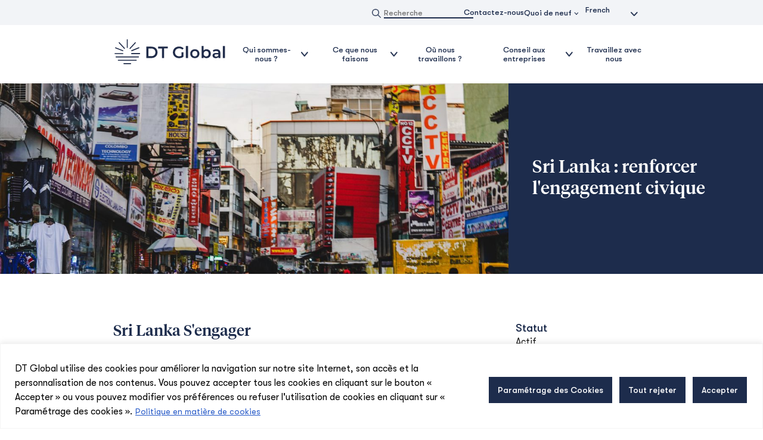

--- FILE ---
content_type: text/html; charset=UTF-8
request_url: https://dt-global.com/fr/projects/engage/
body_size: 156607
content:
<!DOCTYPE html>
<html lang="fr-CA" >
<head>
<meta charset="UTF-8">
<meta name="viewport" content="width=device-width, initial-scale=1.0">
<!-- WP_HEAD() START -->
<!-- Author Meta Tags by Molongui Authorship, visit: https://wordpress.org/plugins/molongui-authorship/ -->
<meta name="author" content="Admin">
<!-- /Molongui Authorship -->
<meta name='robots' content='index, follow, max-image-preview:large, max-snippet:-1, max-video-preview:-1' />
<!-- This site is optimized with the Yoast SEO Premium plugin v23.8 (Yoast SEO v26.7) - https://yoast.com/wordpress/plugins/seo/ -->
<title>Sri Lanka: Building Civic Engagement - DTGlobal</title>
<link rel="canonical" href="https://dt-global.com/fr/projects/engage/" />
<meta property="og:locale" content="fr_CA" />
<meta property="og:type" content="article" />
<meta property="og:title" content="Sri Lanka: Building Civic Engagement" />
<meta property="og:url" content="https://dt-global.com/fr/projects/engage/" />
<meta property="og:site_name" content="DTGlobal" />
<meta property="article:publisher" content="https://www.facebook.com/WeAreDTGlobal/" />
<meta property="article:modified_time" content="2023-12-22T01:19:10+00:00" />
<meta property="og:image" content="https://dt-global.com/wp-content/uploads/2023/12/shavin-peiries-ma8uiXknPnY-unsplash.jpg" />
<meta property="og:image:width" content="2560" />
<meta property="og:image:height" content="1707" />
<meta property="og:image:type" content="image/jpeg" />
<meta name="twitter:card" content="summary_large_image" />
<meta name="twitter:site" content="@WeAreDTGlobal" />
<script type="application/ld+json" class="yoast-schema-graph">{"@context":"https://schema.org","@graph":[{"@type":"WebPage","@id":"https://dt-global.com/fr/projects/engage/","url":"https://dt-global.com/fr/projects/engage/","name":"Sri Lanka: Building Civic Engagement - DTGlobal","isPartOf":{"@id":"https://dt-global.com/#website"},"primaryImageOfPage":{"@id":"https://dt-global.com/fr/projects/engage/#primaryimage"},"image":{"@id":"https://dt-global.com/fr/projects/engage/#primaryimage"},"thumbnailUrl":"https://dt-global.com/wp-content/uploads/2023/12/shavin-peiries-ma8uiXknPnY-unsplash.jpg","datePublished":"2023-12-12T18:09:25+00:00","dateModified":"2023-12-22T01:19:10+00:00","breadcrumb":{"@id":"https://dt-global.com/fr/projects/engage/#breadcrumb"},"inLanguage":"fr-CA","potentialAction":[{"@type":"ReadAction","target":["https://dt-global.com/fr/projects/engage/"]}]},{"@type":"ImageObject","inLanguage":"fr-CA","@id":"https://dt-global.com/fr/projects/engage/#primaryimage","url":"https://dt-global.com/wp-content/uploads/2023/12/shavin-peiries-ma8uiXknPnY-unsplash.jpg","contentUrl":"https://dt-global.com/wp-content/uploads/2023/12/shavin-peiries-ma8uiXknPnY-unsplash.jpg","width":2560,"height":1707},{"@type":"BreadcrumbList","@id":"https://dt-global.com/fr/projects/engage/#breadcrumb","itemListElement":[{"@type":"ListItem","position":1,"name":"Home","item":"https://dt-global.com/fr/"},{"@type":"ListItem","position":2,"name":"Projects","item":"https://dt-global.com/projects/"},{"@type":"ListItem","position":3,"name":"Sri Lanka: Building Civic Engagement"}]},{"@type":"WebSite","@id":"https://dt-global.com/#website","url":"https://dt-global.com/","name":"DTGlobal","description":"A force for positive change","publisher":{"@id":"https://dt-global.com/#organization"},"potentialAction":[{"@type":"SearchAction","target":{"@type":"EntryPoint","urlTemplate":"https://dt-global.com/?s={search_term_string}"},"query-input":{"@type":"PropertyValueSpecification","valueRequired":true,"valueName":"search_term_string"}}],"inLanguage":"fr-CA"},{"@type":"Organization","@id":"https://dt-global.com/#organization","name":"DT Global","url":"https://dt-global.com/","logo":{"@type":"ImageObject","inLanguage":"fr-CA","@id":"https://dt-global.com/#/schema/logo/image/","url":"https://dt-global.com/wp-content/uploads/2025/03/DTG_Logo_Screen_LRG-1.png","contentUrl":"https://dt-global.com/wp-content/uploads/2025/03/DTG_Logo_Screen_LRG-1.png","width":3368,"height":829,"caption":"DT Global"},"image":{"@id":"https://dt-global.com/#/schema/logo/image/"},"sameAs":["https://www.facebook.com/WeAreDTGlobal/","https://x.com/WeAreDTGlobal","https://www.linkedin.com/company/dt-global/"]}]}</script>
<!-- / Yoast SEO Premium plugin. -->
<link rel='dns-prefetch' href='//widget.tagembed.com' />
<link rel='dns-prefetch' href='//www.googletagmanager.com' />
<link rel="alternate" title="oEmbed (JSON)" type="application/json+oembed" href="https://dt-global.com/fr/wp-json/oembed/1.0/embed?url=https%3A%2F%2Fdt-global.com%2Ffr%2Fprojects%2Fengage%2F" data-no-translation-title="" />
<link rel="alternate" title="oEmbed (XML)" type="text/xml+oembed" href="https://dt-global.com/fr/wp-json/oembed/1.0/embed?url=https%3A%2F%2Fdt-global.com%2Ffr%2Fprojects%2Fengage%2F&#038;format=xml" data-no-translation-title="" />
<!-- <link id="ma-customfonts" href="//dt-global.com/wp-content/uploads/fonts/ma_customfonts.css?ver=9e57e027" rel="stylesheet" type="text/css" /> -->
<style>@font-face{font-family:"GTWalsheimPro";font-weight:100;font-style:normal;src:url(//dt-global.com/wp-content/uploads/fonts/GTWalsheimPro-Thin.ttf) format("truetype");font-display: block;}@font-face{font-family:"GTWalsheimPro";font-weight:300;font-style:normal;src:url(//dt-global.com/wp-content/uploads/fonts/GTWalsheimPro-Light.ttf) format("truetype");font-display: block;}@font-face{font-family:"GTWalsheimPro";font-weight:400;font-style:normal;src:url(//dt-global.com/wp-content/uploads/fonts/GTWalsheimPro-Regular.ttf) format("truetype");font-display: block;}@font-face{font-family:"GTWalsheimPro";font-weight:500;font-style:normal;src:url(//dt-global.com/wp-content/uploads/fonts/GTWalsheimPro-Medium.ttf) format("truetype");font-display: block;}@font-face{font-family:"GTWalsheimPro";font-weight:700;font-style:normal;src:url(//dt-global.com/wp-content/uploads/fonts/GTWalsheimPro-Bold.ttf) format("truetype");font-display: block;}@font-face{font-family:"GTWalsheimPro";font-weight:900;font-style:normal;src:url(//dt-global.com/wp-content/uploads/fonts/GTWalsheimPro-Black.ttf) format("truetype");font-display: block;}@font-face{font-family:"TiemposHeadline";font-weight:300;font-style:normal;src:url(//dt-global.com/wp-content/uploads/fonts/TiemposHeadline-Light.otf) format("opentype");font-display: block;}@font-face{font-family:"TiemposHeadline";font-weight:400;font-style:normal;src:url(//dt-global.com/wp-content/uploads/fonts/TiemposHeadline-Regular.otf) format("opentype");font-display: block;}@font-face{font-family:"TiemposHeadline";font-weight:500;font-style:normal;src:url(//dt-global.com/wp-content/uploads/fonts/TiemposHeadline-Medium.otf) format("opentype");font-display: block;}@font-face{font-family:"TiemposHeadline";font-weight:600;font-style:normal;src:url(//dt-global.com/wp-content/uploads/fonts/TiemposHeadline-Semibold.otf) format("opentype");font-display: block;}@font-face{font-family:"TiemposHeadline";font-weight:700;font-style:normal;src:url(//dt-global.com/wp-content/uploads/fonts/TiemposHeadline-Bold.otf) format("opentype");font-display: block;}@font-face{font-family:"TiemposHeadline";font-weight:900;font-style:normal;src:url(//dt-global.com/wp-content/uploads/fonts/TiemposHeadline-Black.otf) format("opentype");font-display: block;}</style><style id='wp-img-auto-sizes-contain-inline-css'>
img:is([sizes=auto i],[sizes^="auto," i]){contain-intrinsic-size:3000px 1500px}
/*# sourceURL=wp-img-auto-sizes-contain-inline-css */
</style>
<!-- <link rel='stylesheet' id='formidable-css' href='https://dt-global.com/wp-content/plugins/formidable/css/formidableforms.css?ver=1229929' media='all' /> -->
<link rel="stylesheet" type="text/css" href="//dt-global.com/wp-content/cache/wpfc-minified/e2cyaek6/5ty64.css" media="all"/>
<style id='wp-block-library-inline-css'>
:root{--wp-block-synced-color:#7a00df;--wp-block-synced-color--rgb:122,0,223;--wp-bound-block-color:var(--wp-block-synced-color);--wp-editor-canvas-background:#ddd;--wp-admin-theme-color:#007cba;--wp-admin-theme-color--rgb:0,124,186;--wp-admin-theme-color-darker-10:#006ba1;--wp-admin-theme-color-darker-10--rgb:0,107,160.5;--wp-admin-theme-color-darker-20:#005a87;--wp-admin-theme-color-darker-20--rgb:0,90,135;--wp-admin-border-width-focus:2px}@media (min-resolution:192dpi){:root{--wp-admin-border-width-focus:1.5px}}.wp-element-button{cursor:pointer}:root .has-very-light-gray-background-color{background-color:#eee}:root .has-very-dark-gray-background-color{background-color:#313131}:root .has-very-light-gray-color{color:#eee}:root .has-very-dark-gray-color{color:#313131}:root .has-vivid-green-cyan-to-vivid-cyan-blue-gradient-background{background:linear-gradient(135deg,#00d084,#0693e3)}:root .has-purple-crush-gradient-background{background:linear-gradient(135deg,#34e2e4,#4721fb 50%,#ab1dfe)}:root .has-hazy-dawn-gradient-background{background:linear-gradient(135deg,#faaca8,#dad0ec)}:root .has-subdued-olive-gradient-background{background:linear-gradient(135deg,#fafae1,#67a671)}:root .has-atomic-cream-gradient-background{background:linear-gradient(135deg,#fdd79a,#004a59)}:root .has-nightshade-gradient-background{background:linear-gradient(135deg,#330968,#31cdcf)}:root .has-midnight-gradient-background{background:linear-gradient(135deg,#020381,#2874fc)}:root{--wp--preset--font-size--normal:16px;--wp--preset--font-size--huge:42px}.has-regular-font-size{font-size:1em}.has-larger-font-size{font-size:2.625em}.has-normal-font-size{font-size:var(--wp--preset--font-size--normal)}.has-huge-font-size{font-size:var(--wp--preset--font-size--huge)}.has-text-align-center{text-align:center}.has-text-align-left{text-align:left}.has-text-align-right{text-align:right}.has-fit-text{white-space:nowrap!important}#end-resizable-editor-section{display:none}.aligncenter{clear:both}.items-justified-left{justify-content:flex-start}.items-justified-center{justify-content:center}.items-justified-right{justify-content:flex-end}.items-justified-space-between{justify-content:space-between}.screen-reader-text{border:0;clip-path:inset(50%);height:1px;margin:-1px;overflow:hidden;padding:0;position:absolute;width:1px;word-wrap:normal!important}.screen-reader-text:focus{background-color:#ddd;clip-path:none;color:#444;display:block;font-size:1em;height:auto;left:5px;line-height:normal;padding:15px 23px 14px;text-decoration:none;top:5px;width:auto;z-index:100000}html :where(.has-border-color){border-style:solid}html :where([style*=border-top-color]){border-top-style:solid}html :where([style*=border-right-color]){border-right-style:solid}html :where([style*=border-bottom-color]){border-bottom-style:solid}html :where([style*=border-left-color]){border-left-style:solid}html :where([style*=border-width]){border-style:solid}html :where([style*=border-top-width]){border-top-style:solid}html :where([style*=border-right-width]){border-right-style:solid}html :where([style*=border-bottom-width]){border-bottom-style:solid}html :where([style*=border-left-width]){border-left-style:solid}html :where(img[class*=wp-image-]){height:auto;max-width:100%}:where(figure){margin:0 0 1em}html :where(.is-position-sticky){--wp-admin--admin-bar--position-offset:var(--wp-admin--admin-bar--height,0px)}@media screen and (max-width:600px){html :where(.is-position-sticky){--wp-admin--admin-bar--position-offset:0px}}
/*# sourceURL=/wp-includes/css/dist/block-library/common.min.css */
</style>
<style id='classic-theme-styles-inline-css'>
/*! This file is auto-generated */
.wp-block-button__link{color:#fff;background-color:#32373c;border-radius:9999px;box-shadow:none;text-decoration:none;padding:calc(.667em + 2px) calc(1.333em + 2px);font-size:1.125em}.wp-block-file__button{background:#32373c;color:#fff;text-decoration:none}
/*# sourceURL=/wp-includes/css/classic-themes.min.css */
</style>
<style id='global-styles-inline-css'>
:root{--wp--preset--aspect-ratio--square: 1;--wp--preset--aspect-ratio--4-3: 4/3;--wp--preset--aspect-ratio--3-4: 3/4;--wp--preset--aspect-ratio--3-2: 3/2;--wp--preset--aspect-ratio--2-3: 2/3;--wp--preset--aspect-ratio--16-9: 16/9;--wp--preset--aspect-ratio--9-16: 9/16;--wp--preset--color--black: #000000;--wp--preset--color--cyan-bluish-gray: #abb8c3;--wp--preset--color--white: #ffffff;--wp--preset--color--pale-pink: #f78da7;--wp--preset--color--vivid-red: #cf2e2e;--wp--preset--color--luminous-vivid-orange: #ff6900;--wp--preset--color--luminous-vivid-amber: #fcb900;--wp--preset--color--light-green-cyan: #7bdcb5;--wp--preset--color--vivid-green-cyan: #00d084;--wp--preset--color--pale-cyan-blue: #8ed1fc;--wp--preset--color--vivid-cyan-blue: #0693e3;--wp--preset--color--vivid-purple: #9b51e0;--wp--preset--color--base: #ffffff;--wp--preset--color--contrast: #000000;--wp--preset--color--primary: #9DFF20;--wp--preset--color--secondary: #345C00;--wp--preset--color--tertiary: #F6F6F6;--wp--preset--gradient--vivid-cyan-blue-to-vivid-purple: linear-gradient(135deg,rgb(6,147,227) 0%,rgb(155,81,224) 100%);--wp--preset--gradient--light-green-cyan-to-vivid-green-cyan: linear-gradient(135deg,rgb(122,220,180) 0%,rgb(0,208,130) 100%);--wp--preset--gradient--luminous-vivid-amber-to-luminous-vivid-orange: linear-gradient(135deg,rgb(252,185,0) 0%,rgb(255,105,0) 100%);--wp--preset--gradient--luminous-vivid-orange-to-vivid-red: linear-gradient(135deg,rgb(255,105,0) 0%,rgb(207,46,46) 100%);--wp--preset--gradient--very-light-gray-to-cyan-bluish-gray: linear-gradient(135deg,rgb(238,238,238) 0%,rgb(169,184,195) 100%);--wp--preset--gradient--cool-to-warm-spectrum: linear-gradient(135deg,rgb(74,234,220) 0%,rgb(151,120,209) 20%,rgb(207,42,186) 40%,rgb(238,44,130) 60%,rgb(251,105,98) 80%,rgb(254,248,76) 100%);--wp--preset--gradient--blush-light-purple: linear-gradient(135deg,rgb(255,206,236) 0%,rgb(152,150,240) 100%);--wp--preset--gradient--blush-bordeaux: linear-gradient(135deg,rgb(254,205,165) 0%,rgb(254,45,45) 50%,rgb(107,0,62) 100%);--wp--preset--gradient--luminous-dusk: linear-gradient(135deg,rgb(255,203,112) 0%,rgb(199,81,192) 50%,rgb(65,88,208) 100%);--wp--preset--gradient--pale-ocean: linear-gradient(135deg,rgb(255,245,203) 0%,rgb(182,227,212) 50%,rgb(51,167,181) 100%);--wp--preset--gradient--electric-grass: linear-gradient(135deg,rgb(202,248,128) 0%,rgb(113,206,126) 100%);--wp--preset--gradient--midnight: linear-gradient(135deg,rgb(2,3,129) 0%,rgb(40,116,252) 100%);--wp--preset--font-size--small: clamp(0.875rem, 0.875rem + ((1vw - 0.2rem) * 0.227), 1rem);--wp--preset--font-size--medium: clamp(1rem, 1rem + ((1vw - 0.2rem) * 0.227), 1.125rem);--wp--preset--font-size--large: clamp(1.75rem, 1.75rem + ((1vw - 0.2rem) * 0.227), 1.875rem);--wp--preset--font-size--x-large: 2.25rem;--wp--preset--font-size--xx-large: clamp(6.1rem, 6.1rem + ((1vw - 0.2rem) * 7.091), 10rem);--wp--preset--font-family--dm-sans: "DM Sans", sans-serif;--wp--preset--font-family--ibm-plex-mono: 'IBM Plex Mono', monospace;--wp--preset--font-family--inter: "Inter", sans-serif;--wp--preset--font-family--system-font: -apple-system,BlinkMacSystemFont,"Segoe UI",Roboto,Oxygen-Sans,Ubuntu,Cantarell,"Helvetica Neue",sans-serif;--wp--preset--font-family--source-serif-pro: "Source Serif Pro", serif;--wp--preset--spacing--20: 0.44rem;--wp--preset--spacing--30: clamp(1.5rem, 5vw, 2rem);--wp--preset--spacing--40: clamp(1.8rem, 1.8rem + ((1vw - 0.48rem) * 2.885), 3rem);--wp--preset--spacing--50: clamp(2.5rem, 8vw, 4.5rem);--wp--preset--spacing--60: clamp(3.75rem, 10vw, 7rem);--wp--preset--spacing--70: clamp(5rem, 5.25rem + ((1vw - 0.48rem) * 9.096), 8rem);--wp--preset--spacing--80: clamp(7rem, 14vw, 11rem);--wp--preset--shadow--natural: 6px 6px 9px rgba(0, 0, 0, 0.2);--wp--preset--shadow--deep: 12px 12px 50px rgba(0, 0, 0, 0.4);--wp--preset--shadow--sharp: 6px 6px 0px rgba(0, 0, 0, 0.2);--wp--preset--shadow--outlined: 6px 6px 0px -3px rgb(255, 255, 255), 6px 6px rgb(0, 0, 0);--wp--preset--shadow--crisp: 6px 6px 0px rgb(0, 0, 0);}:root :where(.is-layout-flow) > :first-child{margin-block-start: 0;}:root :where(.is-layout-flow) > :last-child{margin-block-end: 0;}:root :where(.is-layout-flow) > *{margin-block-start: 1.5rem;margin-block-end: 0;}:root :where(.is-layout-constrained) > :first-child{margin-block-start: 0;}:root :where(.is-layout-constrained) > :last-child{margin-block-end: 0;}:root :where(.is-layout-constrained) > *{margin-block-start: 1.5rem;margin-block-end: 0;}:root :where(.is-layout-flex){gap: 1.5rem;}:root :where(.is-layout-grid){gap: 1.5rem;}body .is-layout-flex{display: flex;}.is-layout-flex{flex-wrap: wrap;align-items: center;}.is-layout-flex > :is(*, div){margin: 0;}body .is-layout-grid{display: grid;}.is-layout-grid > :is(*, div){margin: 0;}.has-black-color{color: var(--wp--preset--color--black) !important;}.has-cyan-bluish-gray-color{color: var(--wp--preset--color--cyan-bluish-gray) !important;}.has-white-color{color: var(--wp--preset--color--white) !important;}.has-pale-pink-color{color: var(--wp--preset--color--pale-pink) !important;}.has-vivid-red-color{color: var(--wp--preset--color--vivid-red) !important;}.has-luminous-vivid-orange-color{color: var(--wp--preset--color--luminous-vivid-orange) !important;}.has-luminous-vivid-amber-color{color: var(--wp--preset--color--luminous-vivid-amber) !important;}.has-light-green-cyan-color{color: var(--wp--preset--color--light-green-cyan) !important;}.has-vivid-green-cyan-color{color: var(--wp--preset--color--vivid-green-cyan) !important;}.has-pale-cyan-blue-color{color: var(--wp--preset--color--pale-cyan-blue) !important;}.has-vivid-cyan-blue-color{color: var(--wp--preset--color--vivid-cyan-blue) !important;}.has-vivid-purple-color{color: var(--wp--preset--color--vivid-purple) !important;}.has-black-background-color{background-color: var(--wp--preset--color--black) !important;}.has-cyan-bluish-gray-background-color{background-color: var(--wp--preset--color--cyan-bluish-gray) !important;}.has-white-background-color{background-color: var(--wp--preset--color--white) !important;}.has-pale-pink-background-color{background-color: var(--wp--preset--color--pale-pink) !important;}.has-vivid-red-background-color{background-color: var(--wp--preset--color--vivid-red) !important;}.has-luminous-vivid-orange-background-color{background-color: var(--wp--preset--color--luminous-vivid-orange) !important;}.has-luminous-vivid-amber-background-color{background-color: var(--wp--preset--color--luminous-vivid-amber) !important;}.has-light-green-cyan-background-color{background-color: var(--wp--preset--color--light-green-cyan) !important;}.has-vivid-green-cyan-background-color{background-color: var(--wp--preset--color--vivid-green-cyan) !important;}.has-pale-cyan-blue-background-color{background-color: var(--wp--preset--color--pale-cyan-blue) !important;}.has-vivid-cyan-blue-background-color{background-color: var(--wp--preset--color--vivid-cyan-blue) !important;}.has-vivid-purple-background-color{background-color: var(--wp--preset--color--vivid-purple) !important;}.has-black-border-color{border-color: var(--wp--preset--color--black) !important;}.has-cyan-bluish-gray-border-color{border-color: var(--wp--preset--color--cyan-bluish-gray) !important;}.has-white-border-color{border-color: var(--wp--preset--color--white) !important;}.has-pale-pink-border-color{border-color: var(--wp--preset--color--pale-pink) !important;}.has-vivid-red-border-color{border-color: var(--wp--preset--color--vivid-red) !important;}.has-luminous-vivid-orange-border-color{border-color: var(--wp--preset--color--luminous-vivid-orange) !important;}.has-luminous-vivid-amber-border-color{border-color: var(--wp--preset--color--luminous-vivid-amber) !important;}.has-light-green-cyan-border-color{border-color: var(--wp--preset--color--light-green-cyan) !important;}.has-vivid-green-cyan-border-color{border-color: var(--wp--preset--color--vivid-green-cyan) !important;}.has-pale-cyan-blue-border-color{border-color: var(--wp--preset--color--pale-cyan-blue) !important;}.has-vivid-cyan-blue-border-color{border-color: var(--wp--preset--color--vivid-cyan-blue) !important;}.has-vivid-purple-border-color{border-color: var(--wp--preset--color--vivid-purple) !important;}.has-vivid-cyan-blue-to-vivid-purple-gradient-background{background: var(--wp--preset--gradient--vivid-cyan-blue-to-vivid-purple) !important;}.has-light-green-cyan-to-vivid-green-cyan-gradient-background{background: var(--wp--preset--gradient--light-green-cyan-to-vivid-green-cyan) !important;}.has-luminous-vivid-amber-to-luminous-vivid-orange-gradient-background{background: var(--wp--preset--gradient--luminous-vivid-amber-to-luminous-vivid-orange) !important;}.has-luminous-vivid-orange-to-vivid-red-gradient-background{background: var(--wp--preset--gradient--luminous-vivid-orange-to-vivid-red) !important;}.has-very-light-gray-to-cyan-bluish-gray-gradient-background{background: var(--wp--preset--gradient--very-light-gray-to-cyan-bluish-gray) !important;}.has-cool-to-warm-spectrum-gradient-background{background: var(--wp--preset--gradient--cool-to-warm-spectrum) !important;}.has-blush-light-purple-gradient-background{background: var(--wp--preset--gradient--blush-light-purple) !important;}.has-blush-bordeaux-gradient-background{background: var(--wp--preset--gradient--blush-bordeaux) !important;}.has-luminous-dusk-gradient-background{background: var(--wp--preset--gradient--luminous-dusk) !important;}.has-pale-ocean-gradient-background{background: var(--wp--preset--gradient--pale-ocean) !important;}.has-electric-grass-gradient-background{background: var(--wp--preset--gradient--electric-grass) !important;}.has-midnight-gradient-background{background: var(--wp--preset--gradient--midnight) !important;}.has-small-font-size{font-size: var(--wp--preset--font-size--small) !important;}.has-medium-font-size{font-size: var(--wp--preset--font-size--medium) !important;}.has-large-font-size{font-size: var(--wp--preset--font-size--large) !important;}.has-x-large-font-size{font-size: var(--wp--preset--font-size--x-large) !important;}
/*# sourceURL=global-styles-inline-css */
</style>
<!-- <link rel='stylesheet' id='oxygen-css' href='https://dt-global.com/wp-content/plugins/oxygen/component-framework/oxygen.css?ver=4.9.5' media='all' /> -->
<link rel="stylesheet" type="text/css" href="//dt-global.com/wp-content/cache/wpfc-minified/l9s9ttrg/5ty64.css" media="all"/>
<style id='wpgb-head-inline-css'>
.wp-grid-builder:not(.wpgb-template),.wpgb-facet{opacity:0.01}.wpgb-facet fieldset{margin:0;padding:0;border:none;outline:none;box-shadow:none}.wpgb-facet fieldset:last-child{margin-bottom:40px;}.wpgb-facet fieldset legend.wpgb-sr-only{height:1px;width:1px}
/*# sourceURL=wpgb-head-inline-css */
</style>
<!-- <link rel='stylesheet' id='trp-language-switcher-style-css' href='https://dt-global.com/wp-content/plugins/translatepress-multilingual/assets/css/trp-language-switcher.css?ver=3.0.6' media='all' /> -->
<!-- <link rel='stylesheet' id='ivory-search-styles-css' href='https://dt-global.com/wp-content/plugins/add-search-to-menu/public/css/ivory-search.min.css?ver=5.5.13' media='all' /> -->
<!-- <link rel='stylesheet' id='molongui-authorship-box-css' href='https://dt-global.com/wp-content/plugins/molongui-authorship/assets/css/author-box.af84.min.css?ver=5.2.4' media='all' /> -->
<link rel="stylesheet" type="text/css" href="//dt-global.com/wp-content/cache/wpfc-minified/2b0hgn9i/5ty64.css" media="all"/>
<style id='molongui-authorship-box-inline-css'>
:root{ --m-a-box-bp: 600px; --m-a-box-bp-l: 599px; }.m-a-box {width:100%;margin-top:20px !important;margin-right:0 !important;margin-bottom:20px !important;margin-left:0 !important;} .m-a-box-header {margin-bottom:20px;} .m-a-box-container {padding-top:0;padding-right:0;padding-bottom:0;padding-left:0;border-style:solid;border-top-width:1px;border-right-width:0;border-bottom-width:1px;border-left-width:0;border-color:#e8e8e8;background-color:#f7f8f9;box-shadow:10px 10px 10px 0 #ababab ;} .m-a-box-avatar img,  .m-a-box-avatar div[data-avatar-type="acronym"] {border-style:solid;border-width:2px;border-color:#bfbfbf;} .m-a-box-name *  {font-size:22px;} .m-a-box-content.m-a-box-profile .m-a-box-data .m-a-box-meta * {font-size:12px;} .m-a-box-meta-divider {padding:0 0.2em;} .m-a-box-bio > * {font-size:14px;} .m-icon-container {background-color: inherit; border-color: inherit; color: #999999 !important;font-size:20px;} .m-a-box-related-entry-title,  .m-a-box-related-entry-title a {font-size:14px;}
/*# sourceURL=molongui-authorship-box-inline-css */
</style>
<script src='//dt-global.com/wp-content/cache/wpfc-minified/dsbp4qbh/5ty64.js' type="text/javascript"></script>
<!-- <script src="https://dt-global.com/wp-includes/js/jquery/jquery.min.js?ver=3.7.1" id="jquery-core-js"></script> -->
<script id="cookie-law-info-js-extra">
var _ckyConfig = {"_ipData":[],"_assetsURL":"https://dt-global.com/wp-content/plugins/cookie-law-info/lite/frontend/images/","_publicURL":"https://dt-global.com","_expiry":"60","_categories":[{"name":"Necessary","slug":"necessary","isNecessary":true,"ccpaDoNotSell":true,"cookies":[],"active":true,"defaultConsent":{"gdpr":true,"ccpa":true}},{"name":"COOKIES POLICY","slug":"functional","isNecessary":false,"ccpaDoNotSell":true,"cookies":[{"cookieID":"Cookies Policy","domain":"https://dt-global.com/","provider":""}],"active":true,"defaultConsent":{"gdpr":false,"ccpa":false}},{"name":"USE OF COOKIES","slug":"analytics","isNecessary":false,"ccpaDoNotSell":true,"cookies":[{"cookieID":"Use of Cookies","domain":"https://dt-global.com/","provider":""}],"active":true,"defaultConsent":{"gdpr":false,"ccpa":false}},{"name":"USE OF FIRST-PARTY COOKIES AND OF PARTNERS","slug":"performance","isNecessary":false,"ccpaDoNotSell":true,"cookies":[{"cookieID":"Use of First-party Cookies and of Partners","domain":"https://dt-global.com/","provider":""}],"active":true,"defaultConsent":{"gdpr":false,"ccpa":false}},{"name":"USE OF ADVERTISING COOKIES","slug":"advertisement","isNecessary":false,"ccpaDoNotSell":true,"cookies":[{"cookieID":"Use of Advertising Cookies","domain":"https://dt-global.com/","provider":""}],"active":true,"defaultConsent":{"gdpr":false,"ccpa":false}}],"_activeLaw":"gdpr","_rootDomain":"","_block":"1","_showBanner":"1","_bannerConfig":{"settings":{"type":"banner","preferenceCenterType":"popup","position":"bottom","applicableLaw":"gdpr"},"behaviours":{"reloadBannerOnAccept":false,"loadAnalyticsByDefault":false,"animations":{"onLoad":"animate","onHide":"sticky"}},"config":{"revisitConsent":{"status":false,"tag":"revisit-consent","position":"bottom-left","meta":{"url":"#"},"styles":{"background-color":"#1D2C4C"},"elements":{"title":{"type":"text","tag":"revisit-consent-title","status":true,"styles":{"color":"#0056a7"}}}},"preferenceCenter":{"toggle":{"status":true,"tag":"detail-category-toggle","type":"toggle","states":{"active":{"styles":{"background-color":"#1863DC"}},"inactive":{"styles":{"background-color":"#D0D5D2"}}}}},"categoryPreview":{"status":false,"toggle":{"status":true,"tag":"detail-category-preview-toggle","type":"toggle","states":{"active":{"styles":{"background-color":"#1863DC"}},"inactive":{"styles":{"background-color":"#D0D5D2"}}}}},"videoPlaceholder":{"status":true,"styles":{"background-color":"#000000","border-color":"#000000","color":"#ffffff"}},"readMore":{"status":true,"tag":"readmore-button","type":"link","meta":{"noFollow":true,"newTab":true},"styles":{"color":"#2659c7","background-color":"transparent","border-color":"transparent"}},"showMore":{"status":true,"tag":"show-desc-button","type":"button","styles":{"color":"#1863DC"}},"showLess":{"status":true,"tag":"hide-desc-button","type":"button","styles":{"color":"#1863DC"}},"alwaysActive":{"status":true,"tag":"always-active","styles":{"color":"#008000"}},"manualLinks":{"status":true,"tag":"manual-links","type":"link","styles":{"color":"#1863DC"}},"auditTable":{"status":true},"optOption":{"status":true,"toggle":{"status":true,"tag":"optout-option-toggle","type":"toggle","states":{"active":{"styles":{"background-color":"#1863dc"}},"inactive":{"styles":{"background-color":"#FFFFFF"}}}}}}},"_version":"3.3.9.1","_logConsent":"1","_tags":[{"tag":"accept-button","styles":{"color":"#FFFFFF","background-color":"#1D2C4C","border-color":"#FFFFFF"}},{"tag":"reject-button","styles":{"color":"#FFFFFF","background-color":"#1D2C4C","border-color":"#FFFFFF"}},{"tag":"settings-button","styles":{"color":"#FFFFFF","background-color":"#1D2C4C","border-color":"#FFFFFF"}},{"tag":"readmore-button","styles":{"color":"#2659c7","background-color":"transparent","border-color":"transparent"}},{"tag":"donotsell-button","styles":{"color":"#1863DC","background-color":"transparent","border-color":"transparent"}},{"tag":"show-desc-button","styles":{"color":"#1863DC"}},{"tag":"hide-desc-button","styles":{"color":"#1863DC"}},{"tag":"cky-always-active","styles":[]},{"tag":"cky-link","styles":[]},{"tag":"accept-button","styles":{"color":"#FFFFFF","background-color":"#1D2C4C","border-color":"#FFFFFF"}},{"tag":"revisit-consent","styles":{"background-color":"#1D2C4C"}}],"_shortCodes":[{"key":"cky_readmore","content":"\u003Ca href=\"/cookies-policy/\" class=\"cky-policy\" aria-label=\"Cookie Policy\" target=\"_blank\" rel=\"noopener\" data-cky-tag=\"readmore-button\"\u003ECookie Policy\u003C/a\u003E","tag":"readmore-button","status":true,"attributes":{"rel":"nofollow","target":"_blank"}},{"key":"cky_show_desc","content":"\u003Cbutton class=\"cky-show-desc-btn\" data-cky-tag=\"show-desc-button\" aria-label=\"Show more\"\u003EShow more\u003C/button\u003E","tag":"show-desc-button","status":true,"attributes":[]},{"key":"cky_hide_desc","content":"\u003Cbutton class=\"cky-show-desc-btn\" data-cky-tag=\"hide-desc-button\" aria-label=\"Show less\"\u003EShow less\u003C/button\u003E","tag":"hide-desc-button","status":true,"attributes":[]},{"key":"cky_optout_show_desc","content":"[cky_optout_show_desc]","tag":"optout-show-desc-button","status":true,"attributes":[]},{"key":"cky_optout_hide_desc","content":"[cky_optout_hide_desc]","tag":"optout-hide-desc-button","status":true,"attributes":[]},{"key":"cky_category_toggle_label","content":"[cky_{{status}}_category_label] [cky_preference_{{category_slug}}_title]","tag":"","status":true,"attributes":[]},{"key":"cky_enable_category_label","content":"Enable","tag":"","status":true,"attributes":[]},{"key":"cky_disable_category_label","content":"Disable","tag":"","status":true,"attributes":[]},{"key":"cky_video_placeholder","content":"\u003Cdiv class=\"video-placeholder-normal\" data-cky-tag=\"video-placeholder\" id=\"[UNIQUEID]\"\u003E\u003Cp class=\"video-placeholder-text-normal\" data-cky-tag=\"placeholder-title\"\u003EPlease accept cookies to access this content\u003C/p\u003E\u003C/div\u003E","tag":"","status":true,"attributes":[]},{"key":"cky_enable_optout_label","content":"Enable","tag":"","status":true,"attributes":[]},{"key":"cky_disable_optout_label","content":"Disable","tag":"","status":true,"attributes":[]},{"key":"cky_optout_toggle_label","content":"[cky_{{status}}_optout_label] [cky_optout_option_title]","tag":"","status":true,"attributes":[]},{"key":"cky_optout_option_title","content":"Do Not Sell or Share My Personal Information","tag":"","status":true,"attributes":[]},{"key":"cky_optout_close_label","content":"Close","tag":"","status":true,"attributes":[]},{"key":"cky_preference_close_label","content":"Close","tag":"","status":true,"attributes":[]}],"_rtl":"","_language":"en","_providersToBlock":[]};
var _ckyStyles = {"css":".cky-overlay{background: #000000; opacity: 0.4; position: fixed; top: 0; left: 0; width: 100%; height: 100%; z-index: 99999999;}.cky-hide{display: none;}.cky-btn-revisit-wrapper{display: flex; align-items: center; justify-content: center; background: #0056a7; width: 45px; height: 45px; border-radius: 50%; position: fixed; z-index: 999999; cursor: pointer;}.cky-revisit-bottom-left{bottom: 15px; left: 15px;}.cky-revisit-bottom-right{bottom: 15px; right: 15px;}.cky-btn-revisit-wrapper .cky-btn-revisit{display: flex; align-items: center; justify-content: center; background: none; border: none; cursor: pointer; position: relative; margin: 0; padding: 0;}.cky-btn-revisit-wrapper .cky-btn-revisit img{max-width: fit-content; margin: 0; height: 30px; width: 30px;}.cky-revisit-bottom-left:hover::before{content: attr(data-tooltip); position: absolute; background: #4e4b66; color: #ffffff; left: calc(100% + 7px); font-size: 12px; line-height: 16px; width: max-content; padding: 4px 8px; border-radius: 4px;}.cky-revisit-bottom-left:hover::after{position: absolute; content: \"\"; border: 5px solid transparent; left: calc(100% + 2px); border-left-width: 0; border-right-color: #4e4b66;}.cky-revisit-bottom-right:hover::before{content: attr(data-tooltip); position: absolute; background: #4e4b66; color: #ffffff; right: calc(100% + 7px); font-size: 12px; line-height: 16px; width: max-content; padding: 4px 8px; border-radius: 4px;}.cky-revisit-bottom-right:hover::after{position: absolute; content: \"\"; border: 5px solid transparent; right: calc(100% + 2px); border-right-width: 0; border-left-color: #4e4b66;}.cky-revisit-hide{display: none;}.cky-consent-container{position: fixed; width: 100%; box-sizing: border-box; z-index: 9999999;}.cky-consent-container .cky-consent-bar{background: #ffffff; border: 1px solid; padding: 16.5px 24px; box-shadow: 0 -1px 10px 0 #acabab4d;}.cky-banner-bottom{bottom: 0; left: 0;}.cky-banner-top{top: 0; left: 0;}.cky-custom-brand-logo-wrapper .cky-custom-brand-logo{width: 100px; height: auto; margin: 0 0 12px 0;}.cky-notice .cky-title{color: #212121; font-weight: 700; font-size: 18px; line-height: 24px; margin: 0 0 12px 0;}.cky-notice-group{display: flex; justify-content: space-between; align-items: center; font-size: 14px; line-height: 24px; font-weight: 400;}.cky-notice-des *,.cky-preference-content-wrapper *,.cky-accordion-header-des *,.cky-gpc-wrapper .cky-gpc-desc *{font-size: 14px;}.cky-notice-des{color: #212121; font-size: 14px; line-height: 24px; font-weight: 400;}.cky-notice-des img{height: 25px; width: 25px;}.cky-consent-bar .cky-notice-des p,.cky-gpc-wrapper .cky-gpc-desc p,.cky-preference-body-wrapper .cky-preference-content-wrapper p,.cky-accordion-header-wrapper .cky-accordion-header-des p,.cky-cookie-des-table li div:last-child p{color: inherit; margin-top: 0; overflow-wrap: break-word;}.cky-notice-des P:last-child,.cky-preference-content-wrapper p:last-child,.cky-cookie-des-table li div:last-child p:last-child,.cky-gpc-wrapper .cky-gpc-desc p:last-child{margin-bottom: 0;}.cky-notice-des a.cky-policy,.cky-notice-des button.cky-policy{font-size: 14px; color: #1863dc; white-space: nowrap; cursor: pointer; background: transparent; border: 1px solid; text-decoration: underline;}.cky-notice-des button.cky-policy{padding: 0;}.cky-notice-des a.cky-policy:focus-visible,.cky-notice-des button.cky-policy:focus-visible,.cky-preference-content-wrapper .cky-show-desc-btn:focus-visible,.cky-accordion-header .cky-accordion-btn:focus-visible,.cky-preference-header .cky-btn-close:focus-visible,.cky-switch input[type=\"checkbox\"]:focus-visible,.cky-footer-wrapper a:focus-visible,.cky-btn:focus-visible{outline: 2px solid #1863dc; outline-offset: 2px;}.cky-btn:focus:not(:focus-visible),.cky-accordion-header .cky-accordion-btn:focus:not(:focus-visible),.cky-preference-content-wrapper .cky-show-desc-btn:focus:not(:focus-visible),.cky-btn-revisit-wrapper .cky-btn-revisit:focus:not(:focus-visible),.cky-preference-header .cky-btn-close:focus:not(:focus-visible),.cky-consent-bar .cky-banner-btn-close:focus:not(:focus-visible){outline: 0;}button.cky-show-desc-btn:not(:hover):not(:active){color: #1863dc; background: transparent;}button.cky-accordion-btn:not(:hover):not(:active),button.cky-banner-btn-close:not(:hover):not(:active),button.cky-btn-close:not(:hover):not(:active),button.cky-btn-revisit:not(:hover):not(:active){background: transparent;}.cky-consent-bar button:hover,.cky-modal.cky-modal-open button:hover,.cky-consent-bar button:focus,.cky-modal.cky-modal-open button:focus{text-decoration: none;}.cky-notice-btn-wrapper{display: flex; justify-content: center; align-items: center; margin-left: 15px;}.cky-notice-btn-wrapper .cky-btn{text-shadow: none; box-shadow: none;}.cky-btn{font-size: 14px; font-family: inherit; line-height: 24px; padding: 8px 27px; font-weight: 500; margin: 0 8px 0 0; border-radius: 2px; white-space: nowrap; cursor: pointer; text-align: center; text-transform: none; min-height: 0;}.cky-btn:hover{opacity: 0.8;}.cky-btn-customize{color: #1863dc; background: transparent; border: 2px solid #1863dc;}.cky-btn-reject{color: #1863dc; background: transparent; border: 2px solid #1863dc;}.cky-btn-accept{background: #1863dc; color: #ffffff; border: 2px solid #1863dc;}.cky-btn:last-child{margin-right: 0;}@media (max-width: 768px){.cky-notice-group{display: block;}.cky-notice-btn-wrapper{margin-left: 0;}.cky-notice-btn-wrapper .cky-btn{flex: auto; max-width: 100%; margin-top: 10px; white-space: unset;}}@media (max-width: 576px){.cky-notice-btn-wrapper{flex-direction: column;}.cky-custom-brand-logo-wrapper, .cky-notice .cky-title, .cky-notice-des, .cky-notice-btn-wrapper{padding: 0 28px;}.cky-consent-container .cky-consent-bar{padding: 16.5px 0;}.cky-notice-des{max-height: 40vh; overflow-y: scroll;}.cky-notice-btn-wrapper .cky-btn{width: 100%; padding: 8px; margin-right: 0;}.cky-notice-btn-wrapper .cky-btn-accept{order: 1;}.cky-notice-btn-wrapper .cky-btn-reject{order: 3;}.cky-notice-btn-wrapper .cky-btn-customize{order: 2;}}@media (max-width: 425px){.cky-custom-brand-logo-wrapper, .cky-notice .cky-title, .cky-notice-des, .cky-notice-btn-wrapper{padding: 0 24px;}.cky-notice-btn-wrapper{flex-direction: column;}.cky-btn{width: 100%; margin: 10px 0 0 0;}.cky-notice-btn-wrapper .cky-btn-customize{order: 2;}.cky-notice-btn-wrapper .cky-btn-reject{order: 3;}.cky-notice-btn-wrapper .cky-btn-accept{order: 1; margin-top: 16px;}}@media (max-width: 352px){.cky-notice .cky-title{font-size: 16px;}.cky-notice-des *{font-size: 12px;}.cky-notice-des, .cky-btn{font-size: 12px;}}.cky-modal.cky-modal-open{display: flex; visibility: visible; -webkit-transform: translate(-50%, -50%); -moz-transform: translate(-50%, -50%); -ms-transform: translate(-50%, -50%); -o-transform: translate(-50%, -50%); transform: translate(-50%, -50%); top: 50%; left: 50%; transition: all 1s ease;}.cky-modal{box-shadow: 0 32px 68px rgba(0, 0, 0, 0.3); margin: 0 auto; position: fixed; max-width: 100%; background: #ffffff; top: 50%; box-sizing: border-box; border-radius: 6px; z-index: 999999999; color: #212121; -webkit-transform: translate(-50%, 100%); -moz-transform: translate(-50%, 100%); -ms-transform: translate(-50%, 100%); -o-transform: translate(-50%, 100%); transform: translate(-50%, 100%); visibility: hidden; transition: all 0s ease;}.cky-preference-center{max-height: 79vh; overflow: hidden; width: 845px; overflow: hidden; flex: 1 1 0; display: flex; flex-direction: column; border-radius: 6px;}.cky-preference-header{display: flex; align-items: center; justify-content: space-between; padding: 22px 24px; border-bottom: 1px solid;}.cky-preference-header .cky-preference-title{font-size: 18px; font-weight: 700; line-height: 24px;}.cky-preference-header .cky-btn-close{margin: 0; cursor: pointer; vertical-align: middle; padding: 0; background: none; border: none; width: auto; height: auto; min-height: 0; line-height: 0; text-shadow: none; box-shadow: none;}.cky-preference-header .cky-btn-close img{margin: 0; height: 10px; width: 10px;}.cky-preference-body-wrapper{padding: 0 24px; flex: 1; overflow: auto; box-sizing: border-box;}.cky-preference-content-wrapper,.cky-gpc-wrapper .cky-gpc-desc{font-size: 14px; line-height: 24px; font-weight: 400; padding: 12px 0;}.cky-preference-content-wrapper{border-bottom: 1px solid;}.cky-preference-content-wrapper img{height: 25px; width: 25px;}.cky-preference-content-wrapper .cky-show-desc-btn{font-size: 14px; font-family: inherit; color: #1863dc; text-decoration: none; line-height: 24px; padding: 0; margin: 0; white-space: nowrap; cursor: pointer; background: transparent; border-color: transparent; text-transform: none; min-height: 0; text-shadow: none; box-shadow: none;}.cky-accordion-wrapper{margin-bottom: 10px;}.cky-accordion{border-bottom: 1px solid;}.cky-accordion:last-child{border-bottom: none;}.cky-accordion .cky-accordion-item{display: flex; margin-top: 10px;}.cky-accordion .cky-accordion-body{display: none;}.cky-accordion.cky-accordion-active .cky-accordion-body{display: block; padding: 0 22px; margin-bottom: 16px;}.cky-accordion-header-wrapper{cursor: pointer; width: 100%;}.cky-accordion-item .cky-accordion-header{display: flex; justify-content: space-between; align-items: center;}.cky-accordion-header .cky-accordion-btn{font-size: 16px; font-family: inherit; color: #212121; line-height: 24px; background: none; border: none; font-weight: 700; padding: 0; margin: 0; cursor: pointer; text-transform: none; min-height: 0; text-shadow: none; box-shadow: none;}.cky-accordion-header .cky-always-active{color: #008000; font-weight: 600; line-height: 24px; font-size: 14px;}.cky-accordion-header-des{font-size: 14px; line-height: 24px; margin: 10px 0 16px 0;}.cky-accordion-chevron{margin-right: 22px; position: relative; cursor: pointer;}.cky-accordion-chevron-hide{display: none;}.cky-accordion .cky-accordion-chevron i::before{content: \"\"; position: absolute; border-right: 1.4px solid; border-bottom: 1.4px solid; border-color: inherit; height: 6px; width: 6px; -webkit-transform: rotate(-45deg); -moz-transform: rotate(-45deg); -ms-transform: rotate(-45deg); -o-transform: rotate(-45deg); transform: rotate(-45deg); transition: all 0.2s ease-in-out; top: 8px;}.cky-accordion.cky-accordion-active .cky-accordion-chevron i::before{-webkit-transform: rotate(45deg); -moz-transform: rotate(45deg); -ms-transform: rotate(45deg); -o-transform: rotate(45deg); transform: rotate(45deg);}.cky-audit-table{background: #f4f4f4; border-radius: 6px;}.cky-audit-table .cky-empty-cookies-text{color: inherit; font-size: 12px; line-height: 24px; margin: 0; padding: 10px;}.cky-audit-table .cky-cookie-des-table{font-size: 12px; line-height: 24px; font-weight: normal; padding: 15px 10px; border-bottom: 1px solid; border-bottom-color: inherit; margin: 0;}.cky-audit-table .cky-cookie-des-table:last-child{border-bottom: none;}.cky-audit-table .cky-cookie-des-table li{list-style-type: none; display: flex; padding: 3px 0;}.cky-audit-table .cky-cookie-des-table li:first-child{padding-top: 0;}.cky-cookie-des-table li div:first-child{width: 100px; font-weight: 600; word-break: break-word; word-wrap: break-word;}.cky-cookie-des-table li div:last-child{flex: 1; word-break: break-word; word-wrap: break-word; margin-left: 8px;}.cky-footer-shadow{display: block; width: 100%; height: 40px; background: linear-gradient(180deg, rgba(255, 255, 255, 0) 0%, #ffffff 100%); position: absolute; bottom: calc(100% - 1px);}.cky-footer-wrapper{position: relative;}.cky-prefrence-btn-wrapper{display: flex; flex-wrap: wrap; align-items: center; justify-content: center; padding: 22px 24px; border-top: 1px solid;}.cky-prefrence-btn-wrapper .cky-btn{flex: auto; max-width: 100%; text-shadow: none; box-shadow: none;}.cky-btn-preferences{color: #1863dc; background: transparent; border: 2px solid #1863dc;}.cky-preference-header,.cky-preference-body-wrapper,.cky-preference-content-wrapper,.cky-accordion-wrapper,.cky-accordion,.cky-accordion-wrapper,.cky-footer-wrapper,.cky-prefrence-btn-wrapper{border-color: inherit;}@media (max-width: 845px){.cky-modal{max-width: calc(100% - 16px);}}@media (max-width: 576px){.cky-modal{max-width: 100%;}.cky-preference-center{max-height: 100vh;}.cky-prefrence-btn-wrapper{flex-direction: column;}.cky-accordion.cky-accordion-active .cky-accordion-body{padding-right: 0;}.cky-prefrence-btn-wrapper .cky-btn{width: 100%; margin: 10px 0 0 0;}.cky-prefrence-btn-wrapper .cky-btn-reject{order: 3;}.cky-prefrence-btn-wrapper .cky-btn-accept{order: 1; margin-top: 0;}.cky-prefrence-btn-wrapper .cky-btn-preferences{order: 2;}}@media (max-width: 425px){.cky-accordion-chevron{margin-right: 15px;}.cky-notice-btn-wrapper{margin-top: 0;}.cky-accordion.cky-accordion-active .cky-accordion-body{padding: 0 15px;}}@media (max-width: 352px){.cky-preference-header .cky-preference-title{font-size: 16px;}.cky-preference-header{padding: 16px 24px;}.cky-preference-content-wrapper *, .cky-accordion-header-des *{font-size: 12px;}.cky-preference-content-wrapper, .cky-preference-content-wrapper .cky-show-more, .cky-accordion-header .cky-always-active, .cky-accordion-header-des, .cky-preference-content-wrapper .cky-show-desc-btn, .cky-notice-des a.cky-policy{font-size: 12px;}.cky-accordion-header .cky-accordion-btn{font-size: 14px;}}.cky-switch{display: flex;}.cky-switch input[type=\"checkbox\"]{position: relative; width: 44px; height: 24px; margin: 0; background: #d0d5d2; -webkit-appearance: none; border-radius: 50px; cursor: pointer; outline: 0; border: none; top: 0;}.cky-switch input[type=\"checkbox\"]:checked{background: #1863dc;}.cky-switch input[type=\"checkbox\"]:before{position: absolute; content: \"\"; height: 20px; width: 20px; left: 2px; bottom: 2px; border-radius: 50%; background-color: white; -webkit-transition: 0.4s; transition: 0.4s; margin: 0;}.cky-switch input[type=\"checkbox\"]:after{display: none;}.cky-switch input[type=\"checkbox\"]:checked:before{-webkit-transform: translateX(20px); -ms-transform: translateX(20px); transform: translateX(20px);}@media (max-width: 425px){.cky-switch input[type=\"checkbox\"]{width: 38px; height: 21px;}.cky-switch input[type=\"checkbox\"]:before{height: 17px; width: 17px;}.cky-switch input[type=\"checkbox\"]:checked:before{-webkit-transform: translateX(17px); -ms-transform: translateX(17px); transform: translateX(17px);}}.cky-consent-bar .cky-banner-btn-close{position: absolute; right: 9px; top: 5px; background: none; border: none; cursor: pointer; padding: 0; margin: 0; min-height: 0; line-height: 0; height: auto; width: auto; text-shadow: none; box-shadow: none;}.cky-consent-bar .cky-banner-btn-close img{height: 9px; width: 9px; margin: 0;}.cky-notice-btn-wrapper .cky-btn-do-not-sell{font-size: 14px; line-height: 24px; padding: 6px 0; margin: 0; font-weight: 500; background: none; border-radius: 2px; border: none; cursor: pointer; text-align: left; color: #1863dc; background: transparent; border-color: transparent; box-shadow: none; text-shadow: none;}.cky-consent-bar .cky-banner-btn-close:focus-visible,.cky-notice-btn-wrapper .cky-btn-do-not-sell:focus-visible,.cky-opt-out-btn-wrapper .cky-btn:focus-visible,.cky-opt-out-checkbox-wrapper input[type=\"checkbox\"].cky-opt-out-checkbox:focus-visible{outline: 2px solid #1863dc; outline-offset: 2px;}@media (max-width: 768px){.cky-notice-btn-wrapper{margin-left: 0; margin-top: 10px; justify-content: left;}.cky-notice-btn-wrapper .cky-btn-do-not-sell{padding: 0;}}@media (max-width: 352px){.cky-notice-btn-wrapper .cky-btn-do-not-sell, .cky-notice-des a.cky-policy{font-size: 12px;}}.cky-opt-out-wrapper{padding: 12px 0;}.cky-opt-out-wrapper .cky-opt-out-checkbox-wrapper{display: flex; align-items: center;}.cky-opt-out-checkbox-wrapper .cky-opt-out-checkbox-label{font-size: 16px; font-weight: 700; line-height: 24px; margin: 0 0 0 12px; cursor: pointer;}.cky-opt-out-checkbox-wrapper input[type=\"checkbox\"].cky-opt-out-checkbox{background-color: #ffffff; border: 1px solid black; width: 20px; height: 18.5px; margin: 0; -webkit-appearance: none; position: relative; display: flex; align-items: center; justify-content: center; border-radius: 2px; cursor: pointer;}.cky-opt-out-checkbox-wrapper input[type=\"checkbox\"].cky-opt-out-checkbox:checked{background-color: #1863dc; border: none;}.cky-opt-out-checkbox-wrapper input[type=\"checkbox\"].cky-opt-out-checkbox:checked::after{left: 6px; bottom: 4px; width: 7px; height: 13px; border: solid #ffffff; border-width: 0 3px 3px 0; border-radius: 2px; -webkit-transform: rotate(45deg); -ms-transform: rotate(45deg); transform: rotate(45deg); content: \"\"; position: absolute; box-sizing: border-box;}.cky-opt-out-checkbox-wrapper.cky-disabled .cky-opt-out-checkbox-label,.cky-opt-out-checkbox-wrapper.cky-disabled input[type=\"checkbox\"].cky-opt-out-checkbox{cursor: no-drop;}.cky-gpc-wrapper{margin: 0 0 0 32px;}.cky-footer-wrapper .cky-opt-out-btn-wrapper{display: flex; flex-wrap: wrap; align-items: center; justify-content: center; padding: 22px 24px;}.cky-opt-out-btn-wrapper .cky-btn{flex: auto; max-width: 100%; text-shadow: none; box-shadow: none;}.cky-opt-out-btn-wrapper .cky-btn-cancel{border: 1px solid #dedfe0; background: transparent; color: #858585;}.cky-opt-out-btn-wrapper .cky-btn-confirm{background: #1863dc; color: #ffffff; border: 1px solid #1863dc;}@media (max-width: 352px){.cky-opt-out-checkbox-wrapper .cky-opt-out-checkbox-label{font-size: 14px;}.cky-gpc-wrapper .cky-gpc-desc, .cky-gpc-wrapper .cky-gpc-desc *{font-size: 12px;}.cky-opt-out-checkbox-wrapper input[type=\"checkbox\"].cky-opt-out-checkbox{width: 16px; height: 16px;}.cky-opt-out-checkbox-wrapper input[type=\"checkbox\"].cky-opt-out-checkbox:checked::after{left: 5px; bottom: 4px; width: 3px; height: 9px;}.cky-gpc-wrapper{margin: 0 0 0 28px;}}.video-placeholder-youtube{background-size: 100% 100%; background-position: center; background-repeat: no-repeat; background-color: #b2b0b059; position: relative; display: flex; align-items: center; justify-content: center; max-width: 100%;}.video-placeholder-text-youtube{text-align: center; align-items: center; padding: 10px 16px; background-color: #000000cc; color: #ffffff; border: 1px solid; border-radius: 2px; cursor: pointer;}.video-placeholder-normal{background-image: url(\"/wp-content/plugins/cookie-law-info/lite/frontend/images/placeholder.svg\"); background-size: 80px; background-position: center; background-repeat: no-repeat; background-color: #b2b0b059; position: relative; display: flex; align-items: flex-end; justify-content: center; max-width: 100%;}.video-placeholder-text-normal{align-items: center; padding: 10px 16px; text-align: center; border: 1px solid; border-radius: 2px; cursor: pointer;}.cky-rtl{direction: rtl; text-align: right;}.cky-rtl .cky-banner-btn-close{left: 9px; right: auto;}.cky-rtl .cky-notice-btn-wrapper .cky-btn:last-child{margin-right: 8px;}.cky-rtl .cky-notice-btn-wrapper .cky-btn:first-child{margin-right: 0;}.cky-rtl .cky-notice-btn-wrapper{margin-left: 0; margin-right: 15px;}.cky-rtl .cky-prefrence-btn-wrapper .cky-btn{margin-right: 8px;}.cky-rtl .cky-prefrence-btn-wrapper .cky-btn:first-child{margin-right: 0;}.cky-rtl .cky-accordion .cky-accordion-chevron i::before{border: none; border-left: 1.4px solid; border-top: 1.4px solid; left: 12px;}.cky-rtl .cky-accordion.cky-accordion-active .cky-accordion-chevron i::before{-webkit-transform: rotate(-135deg); -moz-transform: rotate(-135deg); -ms-transform: rotate(-135deg); -o-transform: rotate(-135deg); transform: rotate(-135deg);}@media (max-width: 768px){.cky-rtl .cky-notice-btn-wrapper{margin-right: 0;}}@media (max-width: 576px){.cky-rtl .cky-notice-btn-wrapper .cky-btn:last-child{margin-right: 0;}.cky-rtl .cky-prefrence-btn-wrapper .cky-btn{margin-right: 0;}.cky-rtl .cky-accordion.cky-accordion-active .cky-accordion-body{padding: 0 22px 0 0;}}@media (max-width: 425px){.cky-rtl .cky-accordion.cky-accordion-active .cky-accordion-body{padding: 0 15px 0 0;}}.cky-rtl .cky-opt-out-btn-wrapper .cky-btn{margin-right: 12px;}.cky-rtl .cky-opt-out-btn-wrapper .cky-btn:first-child{margin-right: 0;}.cky-rtl .cky-opt-out-checkbox-wrapper .cky-opt-out-checkbox-label{margin: 0 12px 0 0;}"};
//# sourceURL=cookie-law-info-js-extra
</script>
<script src='//dt-global.com/wp-content/cache/wpfc-minified/qjnunuj9/5ty64.js' type="text/javascript"></script>
<!-- <script src="https://dt-global.com/wp-content/plugins/cookie-law-info/lite/frontend/js/script.min.js?ver=3.3.9.1" id="cookie-law-info-js"></script> -->
<!-- Google tag (gtag.js) snippet added by Site Kit -->
<!-- Google Analytics snippet added by Site Kit -->
<script src="https://www.googletagmanager.com/gtag/js?id=GT-PH33JBF" id="google_gtagjs-js" async></script>
<script id="google_gtagjs-js-after">
window.dataLayer = window.dataLayer || [];function gtag(){dataLayer.push(arguments);}
gtag("set","linker",{"domains":["dt-global.com"]});
gtag("js", new Date());
gtag("set", "developer_id.dZTNiMT", true);
gtag("config", "GT-PH33JBF");
//# sourceURL=google_gtagjs-js-after
</script>
<link rel="https://api.w.org/" href="https://dt-global.com/fr/wp-json/" /><link rel="alternate" title="JSON" type="application/json" href="https://dt-global.com/fr/wp-json/wp/v2/project/7936" data-no-translation-title="" /><link rel="EditURI" type="application/rsd+xml" title="RSD" href="https://dt-global.com/xmlrpc.php?rsd" />
<meta name="generator" content="WordPress 6.9" />
<link rel='shortlink' href='https://dt-global.com/fr/?p=7936' />
<style id="cky-style-inline">[data-cky-tag]{visibility:hidden;}</style>
<!-- GA Google Analytics @ https://m0n.co/ga -->
<script async src="https://www.googletagmanager.com/gtag/js?id=G-NXY2E2H3SL"></script>
<script>
window.dataLayer = window.dataLayer || [];
function gtag(){dataLayer.push(arguments);}
gtag('js', new Date());
gtag('config', 'G-NXY2E2H3SL');
</script>
<meta name="generator" content="Site Kit by Google 1.168.0" />		<script type="text/javascript">
var ajaxurl = 'https://dt-global.com/wp-admin/admin-ajax.php';
</script>
<noscript><style>.wp-grid-builder .wpgb-card.wpgb-card-hidden .wpgb-card-wrapper{opacity:1!important;visibility:visible!important;transform:none!important}.wpgb-facet {opacity:1!important;pointer-events:auto!important}.wpgb-facet *:not(.wpgb-pagination-facet){display:none}</style></noscript><script>document.documentElement.className += " js";</script>
<link rel="alternate" hreflang="en-CA" href="https://dt-global.com/projects/engage/"/>
<link rel="alternate" hreflang="fr-CA" href="https://dt-global.com/fr/projects/engage/"/>
<link rel="alternate" hreflang="es-ES" href="https://dt-global.com/es/projects/engage/"/>
<link rel="alternate" hreflang="en" href="https://dt-global.com/projects/engage/"/>
<link rel="alternate" hreflang="fr" href="https://dt-global.com/fr/projects/engage/"/>
<link rel="alternate" hreflang="es" href="https://dt-global.com/es/projects/engage/"/>
<style>
.molongui-disabled-link
{
border-bottom: none !important;
text-decoration: none !important;
color: inherit !important;
cursor: inherit !important;
}
.molongui-disabled-link:hover,
.molongui-disabled-link:hover span
{
border-bottom: none !important;
text-decoration: none !important;
color: inherit !important;
cursor: inherit !important;
}
</style>
<script>jQuery( document ).ready(function() {
const urlPathName = window.location.pathname;
let resultsInterval;
function checkResults () {
const projectsLength = jQuery('#_dynamic_list-98-78')[0].children.length;
if ( projectsLength == 0 ) {
jQuery('#text_block-154-4946').css('display', 'flex');
jQuery('#_dynamic_list-98-78').css('padding-bottom', '0');
} else {
jQuery('#text_block-154-4946').css('display', 'none');
jQuery('#_dynamic_list-98-78').css('padding-bottom', '150px');
}
}
if ( urlPathName == '/projects/' ) {
resultsInterval = setInterval(checkResults, 250);
} else {
clearInterval(resultsInterval);
}
});</script>
<!-- Google Tag Manager snippet added by Site Kit -->
<script>
( function( w, d, s, l, i ) {
w[l] = w[l] || [];
w[l].push( {'gtm.start': new Date().getTime(), event: 'gtm.js'} );
var f = d.getElementsByTagName( s )[0],
j = d.createElement( s ), dl = l != 'dataLayer' ? '&l=' + l : '';
j.async = true;
j.src = 'https://www.googletagmanager.com/gtm.js?id=' + i + dl;
f.parentNode.insertBefore( j, f );
} )( window, document, 'script', 'dataLayer', 'GTM-KH49F23F' );
</script>
<!-- End Google Tag Manager snippet added by Site Kit -->
<style class='wp-fonts-local'>
@font-face{font-family:"DM Sans";font-style:normal;font-weight:400;font-display:fallback;src:url('https://dt-global.com/wp-content/themes/oxygen-is-not-a-theme/assets/fonts/dm-sans/DMSans-Regular.woff2') format('woff2');font-stretch:normal;}
@font-face{font-family:"DM Sans";font-style:italic;font-weight:400;font-display:fallback;src:url('https://dt-global.com/wp-content/themes/oxygen-is-not-a-theme/assets/fonts/dm-sans/DMSans-Regular-Italic.woff2') format('woff2');font-stretch:normal;}
@font-face{font-family:"DM Sans";font-style:normal;font-weight:700;font-display:fallback;src:url('https://dt-global.com/wp-content/themes/oxygen-is-not-a-theme/assets/fonts/dm-sans/DMSans-Bold.woff2') format('woff2');font-stretch:normal;}
@font-face{font-family:"DM Sans";font-style:italic;font-weight:700;font-display:fallback;src:url('https://dt-global.com/wp-content/themes/oxygen-is-not-a-theme/assets/fonts/dm-sans/DMSans-Bold-Italic.woff2') format('woff2');font-stretch:normal;}
@font-face{font-family:"IBM Plex Mono";font-style:normal;font-weight:300;font-display:block;src:url('https://dt-global.com/wp-content/themes/oxygen-is-not-a-theme/assets/fonts/ibm-plex-mono/IBMPlexMono-Light.woff2') format('woff2');font-stretch:normal;}
@font-face{font-family:"IBM Plex Mono";font-style:normal;font-weight:400;font-display:block;src:url('https://dt-global.com/wp-content/themes/oxygen-is-not-a-theme/assets/fonts/ibm-plex-mono/IBMPlexMono-Regular.woff2') format('woff2');font-stretch:normal;}
@font-face{font-family:"IBM Plex Mono";font-style:italic;font-weight:400;font-display:block;src:url('https://dt-global.com/wp-content/themes/oxygen-is-not-a-theme/assets/fonts/ibm-plex-mono/IBMPlexMono-Italic.woff2') format('woff2');font-stretch:normal;}
@font-face{font-family:"IBM Plex Mono";font-style:normal;font-weight:700;font-display:block;src:url('https://dt-global.com/wp-content/themes/oxygen-is-not-a-theme/assets/fonts/ibm-plex-mono/IBMPlexMono-Bold.woff2') format('woff2');font-stretch:normal;}
@font-face{font-family:Inter;font-style:normal;font-weight:200 900;font-display:fallback;src:url('https://dt-global.com/wp-content/themes/oxygen-is-not-a-theme/assets/fonts/inter/Inter-VariableFont_slnt,wght.ttf') format('truetype');font-stretch:normal;}
@font-face{font-family:"Source Serif Pro";font-style:normal;font-weight:200 900;font-display:fallback;src:url('https://dt-global.com/wp-content/themes/oxygen-is-not-a-theme/assets/fonts/source-serif-pro/SourceSerif4Variable-Roman.ttf.woff2') format('woff2');font-stretch:normal;}
@font-face{font-family:"Source Serif Pro";font-style:italic;font-weight:200 900;font-display:fallback;src:url('https://dt-global.com/wp-content/themes/oxygen-is-not-a-theme/assets/fonts/source-serif-pro/SourceSerif4Variable-Italic.ttf.woff2') format('woff2');font-stretch:normal;}
</style>
<link rel="icon" href="https://dt-global.com/wp-content/uploads/2023/10/cropped-dt-global-logo-1-70x70.png" sizes="32x32" />
<link rel="icon" href="https://dt-global.com/wp-content/uploads/2023/10/cropped-dt-global-logo-1-400x400.png" sizes="192x192" />
<link rel="apple-touch-icon" href="https://dt-global.com/wp-content/uploads/2023/10/cropped-dt-global-logo-1-400x400.png" />
<meta name="msapplication-TileImage" content="https://dt-global.com/wp-content/uploads/2023/10/cropped-dt-global-logo-1-400x400.png" />
<!-- <link rel='stylesheet' id='oxygen-cache-6099-css' href='//dt-global.com/wp-content/uploads/oxygen/css/6099.css?cache=1745824935&#038;ver=6.9' media='all' /> -->
<!-- <link rel='stylesheet' id='oxygen-cache-10-css' href='//dt-global.com/wp-content/uploads/oxygen/css/10.css?cache=1745824989&#038;ver=6.9' media='all' /> -->
<!-- <link rel='stylesheet' id='oxygen-cache-214-css' href='//dt-global.com/wp-content/uploads/oxygen/css/214.css?cache=1745824978&#038;ver=6.9' media='all' /> -->
<!-- <link rel='stylesheet' id='oxygen-universal-styles-css' href='//dt-global.com/wp-content/uploads/oxygen/css/universal.css?cache=1768314871&#038;ver=6.9' media='all' /> -->
<link rel="stylesheet" type="text/css" href="//dt-global.com/wp-content/cache/wpfc-minified/dfh582z3/5tyh3.css" media="all"/>
<!-- END OF WP_HEAD() -->
</head>
<body class="wp-singular project-template-default single single-project postid-7936 single-format-standard wp-embed-responsive wp-theme-oxygen-is-not-a-theme  oxygen-body translatepress-fr_CA oxygen-is-not-a-theme" >
<!-- Extrait de Google Tag Manager (noscript) ajouté par Site Kit -->
<noscript>
<iframe src="https://www.googletagmanager.com/ns.html?id=GTM-KH49F23F" height="0" width="0" style="display:none;visibility:hidden"></iframe>
</noscript>
<!-- Fin de l&#039;extrait de Google Tag Manager (noscript) ajouté par Site Kit -->
<div id="code_block-74-10" class="ct-code-block" ></div><div id="code_block-101-10" class="ct-code-block" ></div><div id="code_block-254-10" class="ct-code-block" ></div><div id="code_block-230-10" class="ct-code-block" ></div><section id="section-56-10" class="ct-section" ><div class="ct-section-inner-wrap"><a id="link-72-10" class="ct-link" href="/fr/"   ><img  id="image-61-10" alt="" src="https://dt-global.com/wp-content/uploads/2023/07/Component-36-–-1.png" class="ct-image" srcset="https://dt-global.com/wp-content/uploads/2023/07/Component-36-–-1.png 190w, https://dt-global.com/wp-content/uploads/2023/07/Component-36-–-1-18x7.png 18w" sizes="(max-width: 190px) 100vw, 190px" /></a><div id="div_block-62-10" class="ct-div-block" ><div id="fancy_icon-64-10" class="ct-fancy-icon" ><svg id="svg-fancy_icon-64-10"><use xlink:href="#FontAwesomeicon-search"></use></svg></div><nav id="_nav_menu-65-10" class="oxy-nav-menu oxy-nav-menu-dropdowns oxy-nav-menu-dropdown-arrow" ><div class='oxy-menu-toggle'><div class='oxy-nav-menu-hamburger-wrap'><div class='oxy-nav-menu-hamburger'><div class='oxy-nav-menu-hamburger-line'></div><div class='oxy-nav-menu-hamburger-line'></div><div class='oxy-nav-menu-hamburger-line'></div></div></div></div><div class="menu-footer-offices-container"><ul id="menu-footer-offices" class="oxy-nav-menu-list"><li id="menu-item-4850" class="menu-item menu-item-type-post_type menu-item-object-office menu-item-4850"><a href="https://dt-global.com/fr/office/dt-global-africa/">Afrique</a></li>
<li id="menu-item-4851" class="menu-item menu-item-type-post_type menu-item-object-office menu-item-4851"><a href="https://dt-global.com/fr/office/dt-global-asia-pacific/">Asie-Pacifique</a></li>
<li id="menu-item-4852" class="menu-item menu-item-type-post_type menu-item-object-office menu-item-4852"><a href="https://dt-global.com/fr/office/dt-global-europe/">L&#039;Europe </a></li>
<li id="menu-item-4853" class="menu-item menu-item-type-post_type menu-item-object-office menu-item-4853"><a href="https://dt-global.com/fr/office/dt-global-united-kingdom/">Royaume-Uni</a></li>
<li id="menu-item-4854" class="menu-item menu-item-type-post_type menu-item-object-office menu-item-4854"><a href="https://dt-global.com/fr/office/dt-global-united-states/">États-Unis</a></li>
</ul></div></nav></div></div></section><section id="section-2-10" class="ct-section topbar" ><div class="ct-section-inner-wrap"><div id="shortcode-255-10" class="ct-shortcode" ><form  class="is-search-form is-form-style is-form-style-3 is-form-id-7027" action="https://dt-global.com/fr/" method="get" role="search" data-trp-original-action="https://dt-global.com/fr/" ><label for="is-search-input-7027"><span class="is-screen-reader-text" data-no-translation="" data-trp-gettext="">Rechercher:</span><input  type="search" id="is-search-input-7027" name="s" value="" class="is-search-input" placeholder="Cherche ici..." autocomplete="off" data-no-translation-placeholder="" /></label><button type="submit" class="is-search-submit"><span class="is-screen-reader-text" data-no-translation="" data-trp-gettext="">Bouton de recherche</span><span class="is-search-icon"><svg focusable="false" aria-label="Recherche" xmlns="http://www.w3.org/2000/svg" viewbox="0 0 24 24" width="24px" data-no-translation-aria-label=""><path d="M15.5 14h-.79l-.28-.27C15.41 12.59 16 11.11 16 9.5 16 5.91 13.09 3 9.5 3S3 5.91 3 9.5 5.91 16 9.5 16c1.61 0 3.09-.59 4.23-1.57l.27.28v.79l5 4.99L20.49 19l-4.99-5zm-6 0C7.01 14 5 11.99 5 9.5S7.01 5 9.5 5 14 7.01 14 9.5 11.99 14 9.5 14z"></path></svg></span></button><input type="hidden" name="id" value="7027" /><input type="hidden" name="trp-form-language" value="fr"/></form></div>
<div id="_search_form-73-10" class="oxy-search-form" >
<form role="search" method="get" class="search-form" action="https://dt-global.com/fr/" data-trp-original-action="https://dt-global.com/fr/">
<label>
<span class="screen-reader-text" data-no-translation="" data-trp-gettext="">Rechercher&nbsp;:</span>
<input type="search" class="search-field" placeholder="Recherche…" value="" name="s" data-no-translation-placeholder="" />
</label>
<input type="submit" class="search-submit" value="Rechercher" data-no-translation-value="" />
<input type="hidden" name="trp-form-language" value="fr"/></form>                </div>
<a id="text_block-51-10" class="ct-link-text nav-link mega-menu-hover" href="https://dt-global.com/fr/contact-us/"   >Contactez-nous</a><nav id="_nav_menu-252-10" class="oxy-nav-menu body-copy-18 oxy-nav-menu-dropdowns oxy-nav-menu-dropdown-arrow" ><div class='oxy-menu-toggle'><div class='oxy-nav-menu-hamburger-wrap'><div class='oxy-nav-menu-hamburger'><div class='oxy-nav-menu-hamburger-line'></div><div class='oxy-nav-menu-hamburger-line'></div><div class='oxy-nav-menu-hamburger-line'></div></div></div></div><div class="menu-header-whats-new-container"><ul id="menu-header-whats-new" class="oxy-nav-menu-list"><li id="menu-item-6440" class="menu-item menu-item-type-custom menu-item-object-custom menu-item-has-children menu-item-6440"><a href="#">Quoi de neuf</a>
<ul class="sub-menu">
<li id="menu-item-6437" class="menu-item menu-item-type-taxonomy menu-item-object-category_type menu-item-6437"><a href="https://dt-global.com/fr/category-type/blog/">Blog</a></li>
<li id="menu-item-6438" class="menu-item menu-item-type-taxonomy menu-item-object-category_type menu-item-6438"><a href="https://dt-global.com/fr/category-type/resources/">Ressources</a></li>
<li id="menu-item-6815" class="menu-item menu-item-type-taxonomy menu-item-object-category_type menu-item-6815"><a href="https://dt-global.com/fr/category-type/news/">Nouvelles</a></li>
<li id="menu-item-7757" class="menu-item menu-item-type-post_type_archive menu-item-object-events menu-item-7757"><a href="https://dt-global.com/fr/events/">Événements</a></li>
<li id="menu-item-8370" class="menu-item menu-item-type-custom menu-item-object-custom menu-item-8370"><a href="https://dt-global.com/fr/press-release/">Communiqués de presse</a></li>
</ul>
</li>
<li id="menu-item-7038" class="menu-item menu-item-type-post_type menu-item-object-page menu-item-7038"><a href="https://dt-global.com/fr/contact-us/">Contact</a></li>
</ul></div></nav><div id="shortcode-238-10" class="ct-shortcode" ><div class="trp_language_switcher_shortcode">
<div class="trp-language-switcher trp-language-switcher-container" data-no-translation>
<div class="trp-ls-shortcode-current-language">
<a href="#" class="trp-ls-shortcode-disabled-language trp-ls-disabled-language" title="French" onclick="event.preventDefault()">
French		</a>
</div>
<div class="trp-ls-shortcode-language">
<a href="#" class="trp-ls-shortcode-disabled-language trp-ls-disabled-language"  title="French" onclick="event.preventDefault()">
French		</a>
<a href="https://dt-global.com/projects/engage/" title="English">
English        </a>
<a href="https://dt-global.com/es/projects/engage/" title="Spanish">
Spanish        </a>
</div>
<script type="application/javascript">
// need to have the same with set from JS on both divs. Otherwise it can push stuff around in HTML
var trp_ls_shortcodes = document.querySelectorAll('.trp_language_switcher_shortcode .trp-language-switcher');
if ( trp_ls_shortcodes.length > 0) {
// get the last language switcher added
var trp_el = trp_ls_shortcodes[trp_ls_shortcodes.length - 1];
var trp_shortcode_language_item = trp_el.querySelector( '.trp-ls-shortcode-language' )
// set width
var trp_ls_shortcode_width                                               = trp_shortcode_language_item.offsetWidth + 16;
trp_shortcode_language_item.style.width                                  = trp_ls_shortcode_width + 'px';
trp_el.querySelector( '.trp-ls-shortcode-current-language' ).style.width = trp_ls_shortcode_width + 'px';
// We're putting this on display: none after we have its width.
trp_shortcode_language_item.style.display = 'none';
}
</script>
</div>
</div></div></div></section><section id="section-76-10" class="ct-section section-regular" ><div class="ct-section-inner-wrap"><div id="div_block-86-10" class="ct-div-block" ><div id="code_block-260-10" class="ct-code-block" ><a class="logo-svg" href="/fr/"><svg version="1.1" id="Layer_1" xmlns="http://www.w3.org/2000/svg" xmlns:xlink="http://www.w3.org/1999/xlink" x="0" y="0" viewbox="0 0 913.6 227.2" style="enable-background:new 0 0 913.6 227.2" xml:space="preserve"><style>.st0{enable-background:new}.st1{fill:#202c4a}</style><g class="st0"><path class="st1" d="M267 72h40c30 0 50 18 50 46s-20 46-50 46h-40V72zm39 77c21 0 34-12 34-31s-13-31-34-31h-22v62h22zM393 87h-31V72h78v14h-30v78h-17V87z"/></g><g class="st0"><path class="st1" d="M550 117h16v37c-9 7-22 11-35 11-29 0-50-20-50-47s21-47 50-47c15 0 28 5 37 15l-11 10c-7-7-15-10-25-10-20 0-34 13-34 32s14 32 34 32c6 0 13-1 18-5v-28z"/></g><g class="st0"><path class="st1" d="M587 67h16v97h-17V67zM621 129c0-21 15-36 37-36s37 15 37 36-16 36-37 36c-22 0-37-15-37-36zm58 0c0-14-9-22-21-22s-21 8-21 22 9 22 21 22 21-9 21-22zM787 129c0 22-15 36-35 36-10 0-18-4-24-10v9h-15V67h16v35c6-6 14-9 23-9 20 0 35 14 35 36zm-17 0c0-14-9-22-20-22s-21 8-21 22 9 22 21 22 20-9 20-22z"/></g><g class="st0"><path class="st1" d="M864 123v41h-15v-9c-4 6-12 10-22 10-16 0-26-9-26-21s8-21 29-21h18v-1c0-10-6-15-17-15-8 0-16 2-22 7l-6-12c8-6 18-9 30-9 20 0 31 10 31 30zm-16 19v-8h-17c-11 0-14 4-14 9 0 6 5 10 13 10s15-4 18-11z"/></g><g class="st0"><path class="st1" d="M884 67h17v97h-17V67z"/></g><path class="st1" d="M140 213H86c-3 0-4-2-4-4s1-4 4-4h54c2 0 4 1 4 4s-2 4-4 4zM185 186H41c-3 0-4-2-4-4s1-4 4-4h144c2 0 4 1 4 4s-2 4-4 4zM203 159H23c-3 0-4-2-4-4s1-4 4-4h180c2 0 4 1 4 4s-2 4-4 4zM212 132h-63c-3 0-4-2-4-4s1-4 4-4h63c2 0 4 1 4 4s-2 4-4 4zM77 132H14c-2 0-4-2-4-4s2-4 4-4h63c2 0 4 1 4 4s-2 4-4 4z"/><path class="st1" d="M212 132h-63c-3 0-4-2-4-4s1-4 4-4h63c2 0 4 1 4 4s-2 4-4 4zM113 83c-2 0-4-2-4-4V16c0-2 2-4 4-4s4 2 4 4v63c0 2-2 4-4 4zM91 91l-3-2-43-46c-2-1-2-4 0-6 2-1 4-1 6 1l43 46v5l-3 2zM77 109l-2-1-58-23c-2-1-3-3-2-5s3-3 5-2l58 23c2 1 3 3 3 5-1 2-2 3-4 3zM135 91l-3-2c-1-1-2-4 0-5l43-46c1-2 4-2 6-1v6l-43 46-3 2zM149 109c-2 0-4-1-4-3-1-2 0-4 2-5l58-24c2 0 5 1 6 3 0 2-1 4-3 5l-58 24h-1z"/></svg></a></div><a id="link-80-10" class="ct-link" href="/fr/"   ><img  id="image-81-10" alt="" src="https://dt-global.com/wp-content/uploads/2023/08/dt-global-logo.png" class="ct-image" srcset="https://dt-global.com/wp-content/uploads/2023/08/dt-global-logo.png 421w, https://dt-global.com/wp-content/uploads/2023/08/dt-global-logo-18x4.png 18w" sizes="(max-width: 421px) 100vw, 421px" /></a><div id="div_block-231-10" class="ct-div-block" ><div id="div_block-87-10" class="ct-div-block" ><li id="div_block-89-10" class="ct-div-block mega-menu-li mega-menu-hover" ><div id="text_block-92-10" class="ct-text-block mega-menu-li-label body-copy-18" >Qui sommes-nous ?</div><img  id="image-93-10" alt="" src="https://dt-global.com/wp-content/uploads/2023/08/Icon-ionic-ios-arrow-down.png" class="ct-image arrow-dark" srcset="" sizes="(max-width: 18px) 100vw, 18px" /><img  id="image-102-10" alt="" src="https://dt-global.com/wp-content/uploads/2023/08/Icon-ionic-ios-arrow-down-1.png" class="ct-image arrow-light" srcset="" sizes="(max-width: 18px) 100vw, 18px" /><div id="div_block-94-10" class="ct-div-block mega-menu-sub-menu" ><div id="div_block-96-10" class="ct-div-block" ><a id="link_text-97-10" class="ct-link-text body-copy-18" href="/fr/who-we-are/"   >Qui sommes-nous ?</a><a id="link_text-98-10" class="ct-link-text body-copy-18" href="/fr/values-culture/"   >Valeurs et culture</a><a id="link_text-99-10" class="ct-link-text body-copy-18" href="https://dt-global.com/fr/our-story/"   >Notre histoire</a><a id="link_text-100-10" class="ct-link-text body-copy-18" href="/fr/our-people/"   >Nos collaborateurs</a></div></div></li></div><div id="div_block-114-10" class="ct-div-block" ><li id="div_block-115-10" class="ct-div-block mega-menu-li mega-menu-hover" ><div id="text_block-116-10" class="ct-text-block mega-menu-li-label body-copy-18" >Ce que nous faisons</div><img  id="image-117-10" alt="" src="https://dt-global.com/wp-content/uploads/2023/08/Icon-ionic-ios-arrow-down.png" class="ct-image arrow-dark" srcset="" sizes="(max-width: 18px) 100vw, 18px" /><img  id="image-118-10" alt="" src="https://dt-global.com/wp-content/uploads/2023/08/Icon-ionic-ios-arrow-down-1.png" class="ct-image arrow-light" srcset="" sizes="(max-width: 18px) 100vw, 18px" /><div id="div_block-119-10" class="ct-div-block mega-menu-sub-menu" ><div id="div_block-121-10" class="ct-div-block" ><a id="link_text-122-10" class="ct-link-text body-copy-18" href="/fr/what-we-do/"   >Ce que nous faisons</a><a id="link_text-250-10" class="ct-link-text body-copy-18" href="/fr/projects/"   >Nos projets<br></a><a id="link_text-236-10" class="ct-link-text body-copy-18" href="/fr/technical-area/conflict-prevention-stabilization-transition/"   >Prévention des conflits, stabilisation et transition</a><a id="link_text-123-10" class="ct-link-text body-copy-18" href="/fr/technical-area/economic-growth-trade/"   >Croissance économique et commerce</a><a id="link_text-124-10" class="ct-link-text body-copy-18" href="/fr/technical-area/environment-infrastructure/"   >Environnement et infrastructure</a><a id="link_text-125-10" class="ct-link-text body-copy-18" href="/fr/technical-area/governance/"   >Gouvernance</a><a id="link_text-161-10" class="ct-link-text body-copy-18" href="/fr/technical-area/human-development/"   >Développement humain</a><a id="link_text-162-10" class="ct-link-text body-copy-18" href="/fr/technical-area/cross-cutting-capabilities/"   >Capacidades transversales</a></div></div></li></div><a id="link_text-157-10" class="ct-link-text mega-menu-hover body-copy-18 nav-link" href="https://dt-global.com/fr/where-we-work/"   >Où nous travaillons ?</a><div id="div_block-139-10" class="ct-div-block" ><li id="div_block-140-10" class="ct-div-block mega-menu-li mega-menu-hover" ><div id="text_block-141-10" class="ct-text-block mega-menu-li-label body-copy-18" >Conseil aux entreprises</div><img  id="image-142-10" alt="" src="https://dt-global.com/wp-content/uploads/2023/08/Icon-ionic-ios-arrow-down.png" class="ct-image arrow-dark" srcset="" sizes="(max-width: 18px) 100vw, 18px" /><img  id="image-143-10" alt="" src="https://dt-global.com/wp-content/uploads/2023/08/Icon-ionic-ios-arrow-down-1.png" class="ct-image arrow-light" srcset="" sizes="(max-width: 18px) 100vw, 18px" /><div id="div_block-144-10" class="ct-div-block mega-menu-sub-menu" ><div id="div_block-146-10" class="ct-div-block" ><a id="link_text-147-10" class="ct-link-text body-copy-18" href="https://dt-global.com/fr/commercial-advisory/"   >Conseil aux entreprises</a><a id="link_text-237-10" class="ct-link-text body-copy-18" href="https://dt-global.com/fr/our-philosophy/"   >Notre Philosophie</a><a id="link_text-149-10" class="ct-link-text body-copy-18" href="/fr/service-lines/"   >Lignes de service<br></a><a id="link_text-264-10" class="ct-link-text body-copy-18" href="/fr/publications/"   >Publications<br></a></div></div></li></div><a id="link_text-159-10" class="ct-link-text mega-menu-hover body-copy-18 nav-link" href="https://dt-global.com/fr/work-with-us/"   >Travaillez avec nous</a></div></div></div></section><section id="section-180-10" class="ct-section section-regular" ><div class="ct-section-inner-wrap"><div id="code_block-261-10" class="ct-code-block" ><a href="/fr/">
<?xml version="1.0" encoding="utf-8"?>
<!-- Generator: Adobe Illustrator 28.0.0, SVG Export Plug-In . SVG Version: 6.00 Build 0)  -->
<svg version="1.1" id="Layer_1" xmlns="http://www.w3.org/2000/svg" xmlns:xlink="http://www.w3.org/1999/xlink" x="0px" y="0px"
viewbox="0 0 913.6 227.2" style="enable-background:new 0 0 913.6 227.2;" xml:space="preserve">
<style type="text/css">
.st0{enable-background:new    ;}
.st1{fill:#202C4A;}
</style>
<g class="st0">
<g>
<path class="st1" d="M267.1,72.1h40.1c29.7,0,50.1,18.3,50.1,45.9s-20.3,45.9-50.1,45.9h-40.1V72.1z M306.4,149.4			c20.4,0,33.7-12.4,33.7-31.4s-13.2-31.4-33.7-31.4h-22.3v62.9h22.3V149.4z"/>
</g>
<g>
<path class="st1" d="M392.7,86.5h-30.4V72.1h77.8v14.4h-30.4v77.3h-17L392.7,86.5L392.7,86.5z"/>
</g>
</g>
<g class="st0">
<g>
<path class="st1" d="M550.4,116.9h16.1v36.6c-9.6,7.7-22.9,11.7-35.9,11.7c-28.4,0-49.4-19.8-49.4-47.2s21-47.2,49.7-47.2			c15.3,0,28.2,5.1,36.8,14.9L557,96.2c-7.2-7.2-15.5-10.5-25.3-10.5c-19.5,0-33.3,13.2-33.3,32.2c0,18.6,13.8,32.2,33.1,32.2			c6.6,0,13-1.3,18.9-4.7L550.4,116.9L550.4,116.9z"/>
</g>
</g>
<g class="st0">
<g>
<path class="st1" d="M586.5,66.6h16.4v97.2h-16.4V66.6z"/>
</g>
<g>
<path class="st1" d="M620.5,128.8c0-21,15.7-35.8,37.2-35.8c21.8,0,37.3,14.8,37.3,35.8s-15.6,35.9-37.3,35.9			C636.3,164.7,620.5,149.8,620.5,128.8z M678.6,128.8c0-13.4-8.9-21.9-20.8-21.9c-11.8,0-20.7,8.5-20.7,21.9s8.9,21.9,20.7,21.9			C669.7,150.7,678.6,142.2,678.6,128.8z"/>
</g>
<g>
<path class="st1" d="M787.1,128.8c0,21.8-15.1,35.9-35.5,35.9c-9.6,0-17.7-3.3-23.2-10v9h-15.6V66.6h16.4v35.8			c5.6-6.3,13.5-9.3,22.4-9.3C772,93,787.1,107.1,787.1,128.8z M770.4,128.8c0-13.4-8.9-21.9-20.7-21.9s-20.8,8.5-20.8,21.9			s9,21.9,20.8,21.9S770.4,142.2,770.4,128.8z"/>
</g>
</g>
<g class="st0">
<g>
<path class="st1" d="M864.3,122.8v41h-15.5v-8.5c-3.9,6-11.5,9.4-22,9.4c-16,0-26.1-8.8-26.1-21c0-11.7,7.9-20.8,29.1-20.8H848v-1			c0-9.6-5.8-15.2-17.4-15.2c-7.9,0-16,2.6-21.2,6.9l-6.4-11.9c7.5-5.8,18.3-8.6,29.6-8.6C852.7,93,864.3,102.6,864.3,122.8z			 M848,141.9v-8.1h-16.9c-11.1,0-14.2,4.2-14.2,9.3c0,5.9,5,9.7,13.4,9.7C838.3,152.8,845.2,149.1,848,141.9z"/>
</g>
</g>
<g class="st0">
<g>
<path class="st1" d="M884.3,66.6h16.4v97.2h-16.4V66.6z"/>
</g>
</g>
<g>
<path class="st1" d="M139.7,212.6h-54c-2.2,0-4-1.8-4-4s1.8-4,4-4h54c2.2,0,4,1.8,4,4S141.9,212.6,139.7,212.6z"/>
</g>
<g>
<path class="st1" d="M184.7,185.6h-144c-2.2,0-4-1.8-4-4s1.8-4,4-4h144c2.2,0,4,1.8,4,4S186.9,185.6,184.7,185.6z"/>
</g>
<g>
<path class="st1" d="M202.7,158.6h-180c-2.2,0-4-1.8-4-4s1.8-4,4-4h180c2.2,0,4,1.8,4,4S204.9,158.6,202.7,158.6z"/>
</g>
<g>
<path class="st1" d="M211.7,131.6h-63c-2.2,0-4-1.8-4-4s1.8-4,4-4h63c2.2,0,4,1.8,4,4S213.9,131.6,211.7,131.6z"/>
</g>
<g>
<path class="st1" d="M76.7,131.6h-63c-2.2,0-4-1.8-4-4s1.8-4,4-4h63c2.2,0,4,1.8,4,4S78.9,131.6,76.7,131.6z"/>
</g>
<g>
<path class="st1" d="M211.7,131.6h-63c-2.2,0-4-1.8-4-4s1.8-4,4-4h63c2.2,0,4,1.8,4,4S213.9,131.6,211.7,131.6z"/>
</g>
<g>
<path class="st1" d="M112.7,82.8c-2.2,0-4-1.8-4-4v-63c0-2.2,1.8-4,4-4s4,1.8,4,4v63C116.7,81,114.9,82.8,112.7,82.8z"/>
</g>
<g>
<path class="st1" d="M90.7,90.5c-1.1,0-2.1-0.4-2.9-1.3l-43-46.1c-1.5-1.6-1.4-4.1,0.2-5.7c1.6-1.5,4.1-1.4,5.7,0.2l43,46.1		c1.5,1.6,1.4,4.1-0.2,5.7C92.7,90.1,91.7,90.5,90.7,90.5z"/>
</g>
<g>
<path class="st1" d="M76.9,108.8c-0.5,0-1-0.1-1.5-0.3L17,84.9c-2-0.8-3-3.2-2.2-5.2c0.8-2,3.2-3,5.2-2.2l58.4,23.6		c2,0.8,3,3.2,2.2,5.2C80,107.9,78.5,108.8,76.9,108.8z"/>
</g>
<g>
<path class="st1" d="M134.8,90.5c-1,0-2-0.4-2.7-1.1c-1.6-1.5-1.7-4-0.2-5.7l42.9-46.1c1.5-1.6,4-1.7,5.7-0.2		c1.6,1.5,1.7,4,0.2,5.7l-42.9,46.1C136.9,90.1,135.9,90.5,134.8,90.5z"/>
</g>
<g>
<path class="st1" d="M148.5,108.8c-1.6,0-3.1-0.9-3.7-2.5c-0.8-2,0.2-4.4,2.2-5.2l58.4-23.6c2-0.8,4.4,0.2,5.2,2.2		c0.8,2-0.2,4.4-2.2,5.2L150,108.5C149.5,108.7,149,108.8,148.5,108.8z"/>
</g>
</svg>
</a></div><div id="text_block-185-10" class="ct-text-block body-copy-18" >Menu</div></div></section><section id="section-164-10" class="ct-section section-regular" ><div class="ct-section-inner-wrap"><div id="div_block-165-10" class="ct-div-block" ><li id="div_block-166-10" class="ct-div-block mega-menu-li-tablet-mobile" ><div id="text_block-167-10" class="ct-text-block intro-24" >Qui sommes-nous ?</div><img  id="image-169-10" alt="" src="https://dt-global.com/wp-content/uploads/2023/08/Icon-ionic-ios-arrow-down.png" class="ct-image" srcset="" sizes="(max-width: 18px) 100vw, 18px" /><div id="div_block-170-10" class="ct-div-block mega-menu-sub-menu-tablet-mobile" ><div id="div_block-172-10" class="ct-div-block" ><a id="link_text-173-10" class="ct-link-text body-copy-18" href="/fr/who-we-are/"   >Qui sommes-nous ?</a><a id="link_text-174-10" class="ct-link-text body-copy-18" href="/fr/values-culture/"   >Valeurs et culture</a><a id="link_text-175-10" class="ct-link-text body-copy-18" href="https://dt-global.com/fr/our-story/"   >Notre histoire</a><a id="link_text-176-10" class="ct-link-text body-copy-18" href="/fr/our-people/"   >Nos collaborateurs</a></div></div></li><li id="div_block-196-10" class="ct-div-block mega-menu-li-tablet-mobile" ><div id="text_block-197-10" class="ct-text-block intro-24" >Ce que nous faisons</div><img  id="image-198-10" alt="" src="https://dt-global.com/wp-content/uploads/2023/08/Icon-ionic-ios-arrow-down.png" class="ct-image" srcset="" sizes="(max-width: 18px) 100vw, 18px" /><div id="div_block-199-10" class="ct-div-block mega-menu-sub-menu-tablet-mobile" ><div id="div_block-200-10" class="ct-div-block" ><a id="link_text-201-10" class="ct-link-text body-copy-18" href="/fr/what-we-do/"   >Ce que nous faisons</a><a id="link_text-259-10" class="ct-link-text body-copy-18" href="/fr/projects/"   >Nos projets</a><a id="link_text-258-10" class="ct-link-text body-copy-18" href="/fr/technical-area/conflict-prevention-stabilization-transition/"   >Prévention des conflits, stabilisation et transition</a><a id="link_text-202-10" class="ct-link-text body-copy-18" href="/fr/technical-area/economic-growth-trade/"   >Croissance économique et commerce</a><a id="link_text-203-10" class="ct-link-text body-copy-18" href="/fr/technical-area/environment-infrastructure/"   >Environnement et infrastructure</a><a id="link_text-204-10" class="ct-link-text body-copy-18" href="/fr/technical-area/governance/" target="_self"  >Gouvernance</a><a id="link_text-205-10" class="ct-link-text body-copy-18" href="/fr/technical-area/human-development/" target="_self"  >Développement humain</a><a id="link_text-206-10" class="ct-link-text body-copy-18" href="/fr/technical-area/cross-cutting-capabilities/" target="_self"  >Capacidades transversales</a></div></div></li><a id="text_block-219-10" class="ct-link-text intro-24" href="https://dt-global.com/fr/where-we-work/"   >Où nous travaillons ?</a><li id="div_block-208-10" class="ct-div-block mega-menu-li-tablet-mobile" ><div id="text_block-209-10" class="ct-text-block intro-24" >Conseil aux entreprises</div><img  id="image-210-10" alt="" src="https://dt-global.com/wp-content/uploads/2023/08/Icon-ionic-ios-arrow-down.png" class="ct-image" srcset="" sizes="(max-width: 18px) 100vw, 18px" /><div id="div_block-211-10" class="ct-div-block mega-menu-sub-menu-tablet-mobile" ><div id="div_block-212-10" class="ct-div-block" ><a id="link_text-213-10" class="ct-link-text body-copy-18" href="/fr/commercial-advisory/"   >Conseil aux entreprises</a><a id="link_text-251-10" class="ct-link-text body-copy-18" href="/fr/our-philosophy/"   >Notre Philosophie</a><a id="link_text-214-10" class="ct-link-text body-copy-18" href="/fr/our-expertise/"   >notre expertise</a><a id="link_text-215-10" class="ct-link-text body-copy-18" href="/fr/service-lines/"   >Lignes de service</a><a id="link_text-265-10" class="ct-link-text body-copy-18" href="/fr/publications/"   >Publications</a><a id="link_text-216-10" class="ct-link-text body-copy-18" href="/fr/technical-area/governance/" target="_blank"  >Perspectives et recherche</a><a id="link_text-217-10" class="ct-link-text body-copy-18" href="/fr/technical-area/human-development/" target="_blank"  >Qui travaille avec nous</a></div></div></li><a id="link_text-222-10" class="ct-link-text intro-24" href="https://dt-global.com/fr/work-with-us/"   >Travaillez avec nous</a></div><div id="div_block-223-10" class="ct-div-block" ><div id="div_block-224-10" class="ct-div-block" ><nav id="_nav_menu-253-10" class="oxy-nav-menu body-copy-18 oxy-nav-menu-dropdowns oxy-nav-menu-dropdown-arrow" ><div class='oxy-menu-toggle'><div class='oxy-nav-menu-hamburger-wrap'><div class='oxy-nav-menu-hamburger'><div class='oxy-nav-menu-hamburger-line'></div><div class='oxy-nav-menu-hamburger-line'></div><div class='oxy-nav-menu-hamburger-line'></div></div></div></div><div class="menu-header-whats-new-container"><ul id="menu-header-whats-new-1" class="oxy-nav-menu-list"><li class="menu-item menu-item-type-custom menu-item-object-custom menu-item-has-children menu-item-6440"><a href="#">Quoi de neuf</a>
<ul class="sub-menu">
<li class="menu-item menu-item-type-taxonomy menu-item-object-category_type menu-item-6437"><a href="https://dt-global.com/fr/category-type/blog/">Blog</a></li>
<li class="menu-item menu-item-type-taxonomy menu-item-object-category_type menu-item-6438"><a href="https://dt-global.com/fr/category-type/resources/">Ressources</a></li>
<li class="menu-item menu-item-type-taxonomy menu-item-object-category_type menu-item-6815"><a href="https://dt-global.com/fr/category-type/news/">Nouvelles</a></li>
<li class="menu-item menu-item-type-post_type_archive menu-item-object-events menu-item-7757"><a href="https://dt-global.com/fr/events/">Événements</a></li>
<li class="menu-item menu-item-type-custom menu-item-object-custom menu-item-8370"><a href="https://dt-global.com/fr/press-release/">Communiqués de presse</a></li>
</ul>
</li>
<li class="menu-item menu-item-type-post_type menu-item-object-page menu-item-7038"><a href="https://dt-global.com/fr/contact-us/">Contact</a></li>
</ul></div></nav></div><div id="shortcode-257-10" class="ct-shortcode" ><form  class="is-search-form is-form-style is-form-style-3 is-form-id-7027" action="https://dt-global.com/fr/" method="get" role="search" data-trp-original-action="https://dt-global.com/fr/" ><label for="is-search-input-7027"><span class="is-screen-reader-text" data-no-translation="" data-trp-gettext="">Rechercher:</span><input  type="search" id="is-search-input-7027" name="s" value="" class="is-search-input" placeholder="Cherche ici..." autocomplete="off" data-no-translation-placeholder="" /></label><button type="submit" class="is-search-submit"><span class="is-screen-reader-text" data-no-translation="" data-trp-gettext="">Bouton de recherche</span><span class="is-search-icon"><svg focusable="false" aria-label="Recherche" xmlns="http://www.w3.org/2000/svg" viewbox="0 0 24 24" width="24px" data-no-translation-aria-label=""><path d="M15.5 14h-.79l-.28-.27C15.41 12.59 16 11.11 16 9.5 16 5.91 13.09 3 9.5 3S3 5.91 3 9.5 5.91 16 9.5 16c1.61 0 3.09-.59 4.23-1.57l.27.28v.79l5 4.99L20.49 19l-4.99-5zm-6 0C7.01 14 5 11.99 5 9.5S7.01 5 9.5 5 14 7.01 14 9.5 11.99 14 9.5 14z"></path></svg></span></button><input type="hidden" name="id" value="7027" /><input type="hidden" name="trp-form-language" value="fr"/></form></div>
<div id="_search_form-229-10" class="oxy-search-form" >
<form role="search" method="get" class="search-form" action="https://dt-global.com/fr/" data-trp-original-action="https://dt-global.com/fr/">
<label>
<span class="screen-reader-text" data-no-translation="" data-trp-gettext="">Rechercher&nbsp;:</span>
<input type="search" class="search-field" placeholder="Recherche…" value="" name="s" data-no-translation-placeholder="" />
</label>
<input type="submit" class="search-submit" value="Rechercher" data-no-translation-value="" />
<input type="hidden" name="trp-form-language" value="fr"/></form>                </div>
</div></div></section><section id="section-2-214" class="ct-section" ><div class="ct-section-inner-wrap"><div id="div_block-3-214" class="ct-div-block" ><div id="div_block-4-214" class="ct-div-block" ><h1 id="headline-5-214" class="ct-headline h1"><span id="span-8-214" class="ct-span" >Sri Lanka : renforcer l&#039;engagement civique</span></h1></div></div><div id="div_block-7-214" class="ct-div-block bkgd-center" style="background-image:url(https://dt-global.com/wp-content/uploads/2023/12/shavin-peiries-ma8uiXknPnY-unsplash-1200x800.jpg);background-size: cover;" ></div></div></section><section id="section-11-214" class="ct-section" ><div class="ct-section-inner-wrap"><div id="div_block-13-214" class="ct-div-block" ><h3 id="headline-15-214" class="ct-headline heading-40"><span id="span-16-214" class="ct-span" >Sri Lanka S&#039;engager</span></h3><div id="div_block-23-214" class="ct-div-block" ><div id="div_block-24-214" class="ct-div-block" ><h1 id="headline-25-214" class="ct-headline heading-34">Approche</h1><div id="text_block-26-214" class="ct-text-block baseline" ><span id="span-27-214" class="ct-span" ><p>DT Global met en œuvre un programme d&#039;engagement civique financé par l&#039;USAID appelé Sri Lanka Engage. Le programme utilise de petites subventions pour accroître l&#039;engagement civique constructif avec un éventail d&#039;acteurs de la société civile qui ont une voix dans les processus de réforme nationale et un rôle dans la promotion des valeurs démocratiques et d&#039;une gouvernance responsable. Le programme Sri Lanka Engage élargit également le discours public sur les questions liées aux réformes de la gouvernance et sensibilise aux droits et responsabilités des citoyens.</p>
</span></div></div></div></div><div id="div_block-12-214" class="ct-div-block" ><div id="div_block-75-214" class="ct-div-block" ><div id="div_block-519-214" class="ct-div-block" ><div id="text_block-520-214" class="ct-text-block intro-24" >Statut</div><div id="text_block-529-214" class="ct-text-block baseline" ><span id="span-530-214" class="ct-span" >Actif</span></div></div><div id="div_block-76-214" class="ct-div-block" ><div id="text_block-77-214" class="ct-text-block intro-24" >Date</div><div id="text_block-82-214" class="ct-text-block baseline" ><span id="span-83-214" class="ct-span" >2023</span> - <span id="span-85-214" class="ct-span" >2025</span></div></div><div id="div_block-87-214" class="ct-div-block" ><div id="text_block-88-214" class="ct-text-block intro-24" >Fondé par</div><div id="_dynamic_list-92-214" class="oxy-dynamic-list"><div id="div_block-93-214-1" class="ct-div-block" data-id="div_block-93-214"><div id="text_block-98-214-1" class="ct-text-block baseline" data-id="text_block-98-214"><span id="span-102-214-1" class="ct-span" data-id="span-102-214">TU AS DIT</span></div></div></div>
</div><div id="div_block-106-214" class="ct-div-block" ><div id="text_block-107-214" class="ct-text-block intro-24" >Implementé par</div><div id="_dynamic_list-108-214" class="oxy-dynamic-list"><div id="div_block-109-214-1" class="ct-div-block" data-id="div_block-109-214"><div id="text_block-110-214-1" class="ct-text-block baseline" data-id="text_block-110-214"><span id="span-111-214-1" class="ct-span" data-id="span-111-214">DT Global États-Unis</span></div></div></div>
</div><div id="div_block-120-214" class="ct-div-block" ><div id="text_block-121-214" class="ct-text-block intro-24" >Emplacement</div><div id="_dynamic_list-122-214" class="oxy-dynamic-list"><div id="div_block-123-214-1" class="ct-div-block" data-id="div_block-123-214"><div id="text_block-124-214-1" class="ct-text-block baseline" data-id="text_block-124-214"><span id="span-125-214-1" class="ct-span" data-id="span-125-214">Sri Lanka</span></div></div></div>
</div><div id="div_block-754-214" class="ct-div-block" ><div id="text_block-755-214" class="ct-text-block intro-24" >Client</div><div id="_dynamic_list-756-214" class="oxy-dynamic-list"><div id="div_block-757-214-1" class="ct-div-block" data-id="div_block-757-214"><div id="text_block-758-214-1" class="ct-text-block baseline" data-id="text_block-758-214"><span id="span-759-214-1" class="ct-span" data-id="span-759-214">TU AS DIT</span></div></div></div>
</div><div id="div_block-131-214" class="ct-div-block" ><div id="text_block-132-214" class="ct-text-block intro-24" >Domaines techniques</div><div id="code_block-571-214" class="ct-code-block individual-project-technical-areas" >          <a href="https://dt-global.com/fr/technical-area/conflict-prevention-stabilization-transition/" class='btn-ext'><p class='baseline'>Prévention des conflits, stabilisation et transition</p><img src='/wp-content/uploads/2023/07/Icon-metro-arrow-up-right.png' class='ext-icon'/></a>
</div></div></div><div id="div_block-188-214" class="ct-div-block" ><div id="text_block-189-214" class="ct-text-block intro-24" >Partager</div><div id="div_block-595-214" class="ct-div-block social-icons light" ><a id="link-10-6099" class="ct-link" href="https://www.linkedin.com/sharing/share-offsite/?url=https://dt-global.com/fr/projects/engage/" target="_blank" rel="noreferrer" ><img  id="image-11-6099" alt="" src="https://dt-global.com/wp-content/uploads/2023/09/linkedin-icon-blue.png" class="ct-image" srcset="https://dt-global.com/wp-content/uploads/2023/09/linkedin-icon-blue.png 144w, https://dt-global.com/wp-content/uploads/2023/09/linkedin-icon-blue-12x12.png 12w, https://dt-global.com/wp-content/uploads/2023/09/linkedin-icon-blue-70x70.png 70w" sizes="(max-width: 144px) 100vw, 144px" /></a><a id="link-596-214" class="ct-link" href="https://www.facebook.com/sharer/sharer.php?u=https://dt-global.com/fr/projects/engage/" target="_blank" rel="noreferrer" ><img  id="image-597-214" alt="" src="https://dt-global.com/wp-content/uploads/2023/09/fb-icon-blue.png" class="ct-image" srcset="https://dt-global.com/wp-content/uploads/2023/09/fb-icon-blue.png 144w, https://dt-global.com/wp-content/uploads/2023/09/fb-icon-blue-12x12.png 12w, https://dt-global.com/wp-content/uploads/2023/09/fb-icon-blue-70x70.png 70w" sizes="(max-width: 144px) 100vw, 144px" /></a><a id="link-600-214" class="ct-link" href="https://twitter.com/share?url=https://dt-global.com/fr/projects/engage/" target="_blank" rel="noreferrer" ><img  id="image-601-214" alt="" src="https://dt-global.com/wp-content/uploads/2023/09/x-icon-blue.png" class="ct-image" srcset="https://dt-global.com/wp-content/uploads/2023/09/x-icon-blue.png 144w, https://dt-global.com/wp-content/uploads/2023/09/x-icon-blue-12x12.png 12w, https://dt-global.com/wp-content/uploads/2023/09/x-icon-blue-70x70.png 70w" sizes="(max-width: 144px) 100vw, 144px" /></a></div></div></div></div></section><section id="section-705-214" class="ct-section section-regular" ><div class="ct-section-inner-wrap"><div id="code_block-707-214" class="ct-code-block" >        <div class="projects-related-blogs-container">
<h5 class="heading-40" style="text-transform: none;">Voir les blogs connexes</h5>
<div class="related-blogs-wrapper">
<div class="related-blog" >
<img width="1200" height="790" src="https://dt-global.com/wp-content/uploads/2025/11/ASEAN-v2-1200x790.jpg" class="attachment-large size-large wp-post-image" alt="" decoding="async" loading="lazy" srcset="https://dt-global.com/wp-content/uploads/2025/11/ASEAN-v2-1200x790.jpg 1200w, https://dt-global.com/wp-content/uploads/2025/11/ASEAN-v2-500x329.jpg 500w, https://dt-global.com/wp-content/uploads/2025/11/ASEAN-v2-768x505.jpg 768w, https://dt-global.com/wp-content/uploads/2025/11/ASEAN-v2-1536x1011.jpg 1536w, https://dt-global.com/wp-content/uploads/2025/11/ASEAN-v2-18x12.jpg 18w, https://dt-global.com/wp-content/uploads/2025/11/ASEAN-v2.jpg 1608w" sizes="auto, (max-width: 1200px) 100vw, 1200px" />                
<a href="https://dt-global.com/fr/blog/ending-exploitation-asean-launches-new-guidelines-to-tackle-child-and-forced-marriage/" class="related-blog-title"><h6 class="baseline-22" style="text-transform: none;">Ending Exploitation: ASEAN Launches New Guidelines to Tackle Child and Forced Marriage</h6></a>
</div>
<div class="related-blog" >
<img width="1200" height="600" src="https://dt-global.com/wp-content/uploads/2025/07/waste-pickers-indonesia.jpg" class="attachment-large size-large wp-post-image" alt="" decoding="async" loading="lazy" srcset="https://dt-global.com/wp-content/uploads/2025/07/waste-pickers-indonesia.jpg 1200w, https://dt-global.com/wp-content/uploads/2025/07/waste-pickers-indonesia-500x250.jpg 500w, https://dt-global.com/wp-content/uploads/2025/07/waste-pickers-indonesia-768x384.jpg 768w, https://dt-global.com/wp-content/uploads/2025/07/waste-pickers-indonesia-18x9.jpg 18w" sizes="auto, (max-width: 1200px) 100vw, 1200px" />                
<a href="https://dt-global.com/fr/blog/plastic-waste-data-governance/" class="related-blog-title"><h6 class="baseline-22" style="text-transform: none;">Designing an Effective Data Governance Framework for Plastic Waste Management</h6></a>
</div>
<div class="related-blog" >
<img width="1200" height="900" src="https://dt-global.com/wp-content/uploads/2025/01/Comunity-and-animals-tak-water-from-same-point-on-seperation-point-1200x900.jpg" class="attachment-large size-large wp-post-image" alt="" decoding="async" loading="lazy" srcset="https://dt-global.com/wp-content/uploads/2025/01/Comunity-and-animals-tak-water-from-same-point-on-seperation-point-1200x900.jpg 1200w, https://dt-global.com/wp-content/uploads/2025/01/Comunity-and-animals-tak-water-from-same-point-on-seperation-point-500x375.jpg 500w, https://dt-global.com/wp-content/uploads/2025/01/Comunity-and-animals-tak-water-from-same-point-on-seperation-point-768x576.jpg 768w, https://dt-global.com/wp-content/uploads/2025/01/Comunity-and-animals-tak-water-from-same-point-on-seperation-point-1536x1152.jpg 1536w, https://dt-global.com/wp-content/uploads/2025/01/Comunity-and-animals-tak-water-from-same-point-on-seperation-point-2048x1536.jpg 2048w, https://dt-global.com/wp-content/uploads/2025/01/Comunity-and-animals-tak-water-from-same-point-on-seperation-point-16x12.jpg 16w, https://dt-global.com/wp-content/uploads/2025/01/Comunity-and-animals-tak-water-from-same-point-on-seperation-point-scaled.jpg 2560w" sizes="auto, (max-width: 1200px) 100vw, 1200px" />                
<a href="https://dt-global.com/fr/blog/navigating-climate-conflict-junction/" class="related-blog-title"><h6 class="baseline-22" style="text-transform: none;">Navigating the Climate-Conflict Junction: Insights from Somalia and Sudan</h6></a>
</div>
<div class="related-blog" >
<img width="1200" height="628" src="https://dt-global.com/wp-content/uploads/2024/12/16_Days_of_Activism_2024-Website-Cover-1200x628.jpg" class="attachment-large size-large wp-post-image" alt="" decoding="async" loading="lazy" srcset="https://dt-global.com/wp-content/uploads/2024/12/16_Days_of_Activism_2024-Website-Cover-1200x628.jpg 1200w, https://dt-global.com/wp-content/uploads/2024/12/16_Days_of_Activism_2024-Website-Cover-500x262.jpg 500w, https://dt-global.com/wp-content/uploads/2024/12/16_Days_of_Activism_2024-Website-Cover-768x402.jpg 768w, https://dt-global.com/wp-content/uploads/2024/12/16_Days_of_Activism_2024-Website-Cover-1536x804.jpg 1536w, https://dt-global.com/wp-content/uploads/2024/12/16_Days_of_Activism_2024-Website-Cover-2048x1072.jpg 2048w, https://dt-global.com/wp-content/uploads/2024/12/16_Days_of_Activism_2024-Website-Cover-18x9.jpg 18w, https://dt-global.com/wp-content/uploads/2024/12/16_Days_of_Activism_2024-Website-Cover-scaled.jpg 2560w" sizes="auto, (max-width: 1200px) 100vw, 1200px" />                
<a href="https://dt-global.com/fr/blog/ending-gender-violence-pacific-agriculture/" class="related-blog-title"><h6 class="baseline-22" style="text-transform: none;">Ending Gender Based Violence in Pacific agricultural market systems</h6></a>
</div>
</div>
</div>
</div></div></section><section id="section-369-214" class="ct-section" ><div class="ct-section-inner-wrap"><h5 id="headline-370-214" class="ct-headline heading-40">Voir les projets connexes</h5><div id="_dynamic_list-371-214" class="oxy-dynamic-list">                    
</div>
</div></section><section id="section-430-214" class="ct-section" ><div class="ct-section-inner-wrap"><h4 id="headline-431-214" class="ct-headline heading-34">Rejoignez DT Global et aidez-nous dans nos efforts pour avoir un impact positif sur 500 millions de vies d&#039;ici 2045 !</h4><a id="link_button-432-214" class="ct-link-button btn-primary baseline" href="https://dt-global.com/fr/work-with-us/"   >Travaillez avec nous</a></div></section><footer id="section-12-10" class="ct-section" ><div class="ct-section-inner-wrap"><div id="div_block-37-10" class="ct-div-block" ><div id="div_block-15-10" class="ct-div-block" ><div id="div_block-66-10" class="ct-div-block" ><div id="code_block-263-10" class="ct-code-block" ><a href="/fr/"><svg version="1.1" id="Layer_1" xmlns="http://www.w3.org/2000/svg" xmlns:xlink="http://www.w3.org/1999/xlink" x="0" y="0" viewbox="0 0 913.6 227.2" style="enable-background:new 0 0 913.6 227.2" xml:space="preserve"><style>.st0{enable-background:new}.st1{fill:#202c4a}</style><g class="st0"><path class="st1" d="M267 72h40c30 0 50 18 50 46s-20 46-50 46h-40V72zm39 77c21 0 34-12 34-31s-13-31-34-31h-22v62h22zM393 87h-31V72h78v14h-30v78h-17V87z"/></g><g class="st0"><path class="st1" d="M550 117h16v37c-9 7-22 11-35 11-29 0-50-20-50-47s21-47 50-47c15 0 28 5 37 15l-11 10c-7-7-15-10-25-10-20 0-34 13-34 32s14 32 34 32c6 0 13-1 18-5v-28z"/></g><g class="st0"><path class="st1" d="M587 67h16v97h-17V67zM621 129c0-21 15-36 37-36s37 15 37 36-16 36-37 36c-22 0-37-15-37-36zm58 0c0-14-9-22-21-22s-21 8-21 22 9 22 21 22 21-9 21-22zM787 129c0 22-15 36-35 36-10 0-18-4-24-10v9h-15V67h16v35c6-6 14-9 23-9 20 0 35 14 35 36zm-17 0c0-14-9-22-20-22s-21 8-21 22 9 22 21 22 20-9 20-22z"/></g><g class="st0"><path class="st1" d="M864 123v41h-15v-9c-4 6-12 10-22 10-16 0-26-9-26-21s8-21 29-21h18v-1c0-10-6-15-17-15-8 0-16 2-22 7l-6-12c8-6 18-9 30-9 20 0 31 10 31 30zm-16 19v-8h-17c-11 0-14 4-14 9 0 6 5 10 13 10s15-4 18-11z"/></g><g class="st0"><path class="st1" d="M884 67h17v97h-17V67z"/></g><path class="st1" d="M140 213H86c-3 0-4-2-4-4s1-4 4-4h54c2 0 4 1 4 4s-2 4-4 4zM185 186H41c-3 0-4-2-4-4s1-4 4-4h144c2 0 4 1 4 4s-2 4-4 4zM203 159H23c-3 0-4-2-4-4s1-4 4-4h180c2 0 4 1 4 4s-2 4-4 4zM212 132h-63c-3 0-4-2-4-4s1-4 4-4h63c2 0 4 1 4 4s-2 4-4 4zM77 132H14c-2 0-4-2-4-4s2-4 4-4h63c2 0 4 1 4 4s-2 4-4 4z"/><path class="st1" d="M212 132h-63c-3 0-4-2-4-4s1-4 4-4h63c2 0 4 1 4 4s-2 4-4 4zM113 83c-2 0-4-2-4-4V16c0-2 2-4 4-4s4 2 4 4v63c0 2-2 4-4 4zM91 91l-3-2-43-46c-2-1-2-4 0-6 2-1 4-1 6 1l43 46v5l-3 2zM77 109l-2-1-58-23c-2-1-3-3-2-5s3-3 5-2l58 23c2 1 3 3 3 5-1 2-2 3-4 3zM135 91l-3-2c-1-1-2-4 0-5l43-46c1-2 4-2 6-1v6l-43 46-3 2zM149 109c-2 0-4-1-4-3-1-2 0-4 2-5l58-24c2 0 5 1 6 3 0 2-1 4-3 5l-58 24h-1z"/></svg></a></div><div id="text_block-31-10" class="ct-text-block white" >Nous sommes une société de développement international axée sur la fourniture de solutions innovantes basées sur les données qui créent un changement durable et transforment des vies.</div></div><div id="div_block-68-10" class="ct-div-block" ><a id="link_button-32-10" class="ct-link-button baseline btn-primary-outline-wht ethics-hotline-btn" href="https://qrs.ly/DTGlobalEthicsHotline" target="_blank"  >Ligne d’assistance éthique</a></div><div id="div_block-239-10" class="ct-div-block" ><a id="link-240-10" class="ct-link" href="https://www.facebook.com/WeAreDTGlobal/" target="_blank"  ><img  id="image-241-10" alt="" src="https://dt-global.com/wp-content/uploads/2023/09/fb-icon.png" class="ct-image" srcset="https://dt-global.com/wp-content/uploads/2023/09/fb-icon.png 144w, https://dt-global.com/wp-content/uploads/2023/09/fb-icon-12x12.png 12w, https://dt-global.com/wp-content/uploads/2023/09/fb-icon-70x70.png 70w" sizes="(max-width: 144px) 100vw, 144px" /></a><a id="link-242-10" class="ct-link" href="https://www.instagram.com/wearedtglobal/" target="_blank"  ><img  id="image-243-10" alt="" src="https://dt-global.com/wp-content/uploads/2023/09/instagram-icon.png" class="ct-image" srcset="https://dt-global.com/wp-content/uploads/2023/09/instagram-icon.png 144w, https://dt-global.com/wp-content/uploads/2023/09/instagram-icon-12x12.png 12w, https://dt-global.com/wp-content/uploads/2023/09/instagram-icon-70x70.png 70w" sizes="(max-width: 144px) 100vw, 144px" /></a><a id="link-246-10" class="ct-link" href="https://www.linkedin.com/company/dt-global" target="_blank"  ><img  id="image-247-10" alt="" src="https://dt-global.com/wp-content/uploads/2023/09/linkedin-icon.png" class="ct-image" srcset="https://dt-global.com/wp-content/uploads/2023/09/linkedin-icon.png 144w, https://dt-global.com/wp-content/uploads/2023/09/linkedin-icon-12x12.png 12w, https://dt-global.com/wp-content/uploads/2023/09/linkedin-icon-70x70.png 70w" sizes="(max-width: 144px) 100vw, 144px" /></a><a id="link-248-10" class="ct-link" href="https://www.youtube.com/channel/UCPIwRBSZmm1pbBODXJY3e0Q" target="_blank"  ><img  id="image-249-10" alt="" src="https://dt-global.com/wp-content/uploads/2023/09/yt-icon.png" class="ct-image" srcset="https://dt-global.com/wp-content/uploads/2023/09/yt-icon.png 144w, https://dt-global.com/wp-content/uploads/2023/09/yt-icon-12x12.png 12w, https://dt-global.com/wp-content/uploads/2023/09/yt-icon-70x70.png 70w" sizes="(max-width: 144px) 100vw, 144px" /></a></div></div><div id="div_block-17-10" class="ct-div-block" ><div id="div_block-18-10" class="ct-div-block" ><h2 id="headline-19-10" class="ct-headline white baseline">Ce que nous faisons</h2>
<div id="-pro-menu-20-10" class="oxy-pro-menu white body-copy-18" ><div class="oxy-pro-menu-mobile-open-icon" data-off-canvas-alignment=""><svg id="-pro-menu-20-10-open-icon"><use xlink:href="#FontAwesomeicon-ellipsis-v"></use></svg>Menu</div>
<div class="oxy-pro-menu-container  oxy-pro-menu-dropdown-links-visible-on-mobile oxy-pro-menu-dropdown-links-toggle oxy-pro-menu-show-dropdown" data-aos-duration="400" 
data-oxy-pro-menu-dropdown-animation="fade-up"
data-oxy-pro-menu-dropdown-animation-duration="0.4"
data-entire-parent-toggles-dropdown="true"
data-oxy-pro-menu-dropdown-links-on-mobile="toggle">
<div class="menu-footer-what-we-do-container"><ul id="menu-footer-what-we-do" class="oxy-pro-menu-list"><li id="menu-item-7032" class="menu-item menu-item-type-post_type menu-item-object-page menu-item-7032"><a href="https://dt-global.com/fr/what-we-do/">Ce que nous faisons</a></li>
<li id="menu-item-6342" class="menu-item menu-item-type-custom menu-item-object-custom menu-item-6342"><a href="/fr/projects/">Nos projets</a></li>
<li id="menu-item-289" class="menu-item menu-item-type-custom menu-item-object-custom menu-item-289"><a href="https://dt-global.com/fr/technical-area/conflict-prevention-stabilization-transition/">Prévention, stabilisation et transition des conflits</a></li>
<li id="menu-item-290" class="menu-item menu-item-type-custom menu-item-object-custom menu-item-290"><a href="https://dt-global.com/fr/technical-area/economic-growth-trade/">Croissance économique et commerce</a></li>
<li id="menu-item-291" class="menu-item menu-item-type-custom menu-item-object-custom menu-item-291"><a href="https://dt-global.com/fr/technical-area/environment-infrastructure/">Environnement et infrastructures</a></li>
<li id="menu-item-292" class="menu-item menu-item-type-custom menu-item-object-custom menu-item-292"><a href="https://dt-global.com/fr/technical-area/governance/">Gouvernance</a></li>
<li id="menu-item-293" class="menu-item menu-item-type-custom menu-item-object-custom menu-item-293"><a href="https://dt-global.com/fr/technical-area/human-development/">Développement humain</a></li>
<li id="menu-item-294" class="menu-item menu-item-type-custom menu-item-object-custom menu-item-294"><a href="https://dt-global.com/fr/technical-area/cross-cutting-capabilities/">Capacidades transversales</a></li>
<li id="menu-item-5603" class="menu-item menu-item-type-post_type menu-item-object-page menu-item-5603"><a href="https://dt-global.com/fr/commercial-advisory/">Conseil aux entreprises</a></li>
<li id="menu-item-6023" class="menu-item menu-item-type-post_type menu-item-object-page menu-item-6023"><a href="https://dt-global.com/fr/framework-contracts/">Contrats-cadres</a></li>
</ul></div>
<div class="oxy-pro-menu-mobile-close-icon"><svg id="svg--pro-menu-20-10"><use xlink:href="#FontAwesomeicon-close"></use></svg>fermer</div>
</div>
</div>
<script type="text/javascript">
jQuery('#-pro-menu-20-10 .oxy-pro-menu-show-dropdown .menu-item-has-children > a', 'body').each(function(){
jQuery(this).append('<div class="oxy-pro-menu-dropdown-icon-click-area"><svg class="oxy-pro-menu-dropdown-icon"><use xlink:href="#FontAwesomeicon-arrow-circle-o-down"></use></svg></div>');
});
jQuery('#-pro-menu-20-10 .oxy-pro-menu-show-dropdown .menu-item:not(.menu-item-has-children) > a', 'body').each(function(){
jQuery(this).append('<div class="oxy-pro-menu-dropdown-icon-click-area"></div>');
});			</script></div><div id="div_block-21-10" class="ct-div-block" ><h2 id="headline-22-10" class="ct-headline white baseline">Qui sommes-nous ?<br></h2>
<div id="-pro-menu-23-10" class="oxy-pro-menu white body-copy-18" ><div class="oxy-pro-menu-mobile-open-icon" data-off-canvas-alignment=""><svg id="-pro-menu-23-10-open-icon"><use xlink:href="#FontAwesomeicon-ellipsis-v"></use></svg>Menu</div>
<div class="oxy-pro-menu-container  oxy-pro-menu-dropdown-links-visible-on-mobile oxy-pro-menu-dropdown-links-toggle oxy-pro-menu-show-dropdown" data-aos-duration="400" 
data-oxy-pro-menu-dropdown-animation="fade-up"
data-oxy-pro-menu-dropdown-animation-duration="0.4"
data-entire-parent-toggles-dropdown="true"
data-oxy-pro-menu-dropdown-links-on-mobile="toggle">
<div class="menu-footer-who-we-are-container"><ul id="menu-footer-who-we-are" class="oxy-pro-menu-list"><li id="menu-item-7033" class="menu-item menu-item-type-post_type menu-item-object-page menu-item-7033"><a href="https://dt-global.com/fr/who-we-are/">Qui sommes-nous ?</a></li>
<li id="menu-item-4834" class="menu-item menu-item-type-post_type menu-item-object-page menu-item-4834"><a href="https://dt-global.com/fr/values-culture/">Valeurs et culture</a></li>
<li id="menu-item-4835" class="menu-item menu-item-type-post_type menu-item-object-page menu-item-4835"><a href="https://dt-global.com/fr/our-story/">Notre histoire</a></li>
<li id="menu-item-4838" class="menu-item menu-item-type-post_type menu-item-object-page menu-item-4838"><a href="https://dt-global.com/fr/where-we-work/">Où nous travaillons ?</a></li>
<li id="menu-item-4840" class="menu-item menu-item-type-post_type menu-item-object-page menu-item-4840"><a href="https://dt-global.com/fr/work-with-us/">Travaillez avec nous</a></li>
<li id="menu-item-4841" class="menu-item menu-item-type-post_type menu-item-object-page menu-item-4841"><a href="https://dt-global.com/fr/contact-us/">Contactez-nous</a></li>
</ul></div>
<div class="oxy-pro-menu-mobile-close-icon"><svg id="svg--pro-menu-23-10"><use xlink:href="#FontAwesomeicon-close"></use></svg>fermer</div>
</div>
</div>
<script type="text/javascript">
jQuery('#-pro-menu-23-10 .oxy-pro-menu-show-dropdown .menu-item-has-children > a', 'body').each(function(){
jQuery(this).append('<div class="oxy-pro-menu-dropdown-icon-click-area"><svg class="oxy-pro-menu-dropdown-icon"><use xlink:href="#FontAwesomeicon-arrow-circle-o-down"></use></svg></div>');
});
jQuery('#-pro-menu-23-10 .oxy-pro-menu-show-dropdown .menu-item:not(.menu-item-has-children) > a', 'body').each(function(){
jQuery(this).append('<div class="oxy-pro-menu-dropdown-icon-click-area"></div>');
});			</script></div><div id="div_block-24-10" class="ct-div-block" ><h2 id="headline-25-10" class="ct-headline white baseline">Quoi de neuf<br></h2>
<div id="-pro-menu-26-10" class="oxy-pro-menu white body-copy-18" ><div class="oxy-pro-menu-mobile-open-icon" data-off-canvas-alignment=""><svg id="-pro-menu-26-10-open-icon"><use xlink:href="#FontAwesomeicon-ellipsis-v"></use></svg>Menu</div>
<div class="oxy-pro-menu-container  oxy-pro-menu-dropdown-links-visible-on-mobile oxy-pro-menu-dropdown-links-toggle oxy-pro-menu-show-dropdown" data-aos-duration="400" 
data-oxy-pro-menu-dropdown-animation="fade-up"
data-oxy-pro-menu-dropdown-animation-duration="0.4"
data-entire-parent-toggles-dropdown="true"
data-oxy-pro-menu-dropdown-links-on-mobile="toggle">
<div class="menu-footer-whats-new-container"><ul id="menu-footer-whats-new" class="oxy-pro-menu-list"><li id="menu-item-4843" class="menu-item menu-item-type-taxonomy menu-item-object-category_type menu-item-4843"><a href="https://dt-global.com/fr/category-type/blog/">Blog</a></li>
<li id="menu-item-4845" class="menu-item menu-item-type-taxonomy menu-item-object-category_type menu-item-4845"><a href="https://dt-global.com/fr/category-type/resources/">Ressources</a></li>
<li id="menu-item-6042" class="menu-item menu-item-type-taxonomy menu-item-object-category_type menu-item-6042"><a href="https://dt-global.com/fr/category-type/news/">Nouvelles</a></li>
<li id="menu-item-7759" class="menu-item menu-item-type-post_type_archive menu-item-object-events menu-item-7759"><a href="https://dt-global.com/fr/events/">Événements</a></li>
<li id="menu-item-8369" class="menu-item menu-item-type-custom menu-item-object-custom menu-item-8369"><a href="https://dt-global.com/fr/press-release/">Communiqués de presse</a></li>
</ul></div>
<div class="oxy-pro-menu-mobile-close-icon"><svg id="svg--pro-menu-26-10"><use xlink:href="#FontAwesomeicon-close"></use></svg>fermer</div>
</div>
</div>
<script type="text/javascript">
jQuery('#-pro-menu-26-10 .oxy-pro-menu-show-dropdown .menu-item-has-children > a', 'body').each(function(){
jQuery(this).append('<div class="oxy-pro-menu-dropdown-icon-click-area"><svg class="oxy-pro-menu-dropdown-icon"><use xlink:href="#FontAwesomeicon-arrow-circle-o-down"></use></svg></div>');
});
jQuery('#-pro-menu-26-10 .oxy-pro-menu-show-dropdown .menu-item:not(.menu-item-has-children) > a', 'body').each(function(){
jQuery(this).append('<div class="oxy-pro-menu-dropdown-icon-click-area"></div>');
});			</script></div><div id="div_block-27-10" class="ct-div-block" ><h2 id="headline-28-10" class="ct-headline white baseline">Des bureaux</h2>
<div id="-pro-menu-29-10" class="oxy-pro-menu white body-copy-18" ><div class="oxy-pro-menu-mobile-open-icon" data-off-canvas-alignment=""><svg id="-pro-menu-29-10-open-icon"><use xlink:href="#FontAwesomeicon-ellipsis-v"></use></svg>Menu</div>
<div class="oxy-pro-menu-container  oxy-pro-menu-dropdown-links-visible-on-mobile oxy-pro-menu-dropdown-links-toggle oxy-pro-menu-show-dropdown" data-aos-duration="400" 
data-oxy-pro-menu-dropdown-animation="fade-up"
data-oxy-pro-menu-dropdown-animation-duration="0.4"
data-entire-parent-toggles-dropdown="true"
data-oxy-pro-menu-dropdown-links-on-mobile="toggle">
<div class="menu-footer-offices-container"><ul id="menu-footer-offices-1" class="oxy-pro-menu-list"><li class="menu-item menu-item-type-post_type menu-item-object-office menu-item-4850"><a href="https://dt-global.com/fr/office/dt-global-africa/">Afrique</a></li>
<li class="menu-item menu-item-type-post_type menu-item-object-office menu-item-4851"><a href="https://dt-global.com/fr/office/dt-global-asia-pacific/">Asie-Pacifique</a></li>
<li class="menu-item menu-item-type-post_type menu-item-object-office menu-item-4852"><a href="https://dt-global.com/fr/office/dt-global-europe/">L&#039;Europe </a></li>
<li class="menu-item menu-item-type-post_type menu-item-object-office menu-item-4853"><a href="https://dt-global.com/fr/office/dt-global-united-kingdom/">Royaume-Uni</a></li>
<li class="menu-item menu-item-type-post_type menu-item-object-office menu-item-4854"><a href="https://dt-global.com/fr/office/dt-global-united-states/">États-Unis</a></li>
</ul></div>
<div class="oxy-pro-menu-mobile-close-icon"><svg id="svg--pro-menu-29-10"><use xlink:href="#FontAwesomeicon-close"></use></svg>fermer</div>
</div>
</div>
<script type="text/javascript">
jQuery('#-pro-menu-29-10 .oxy-pro-menu-show-dropdown .menu-item-has-children > a', 'body').each(function(){
jQuery(this).append('<div class="oxy-pro-menu-dropdown-icon-click-area"><svg class="oxy-pro-menu-dropdown-icon"><use xlink:href="#FontAwesomeicon-arrow-circle-o-down"></use></svg></div>');
});
jQuery('#-pro-menu-29-10 .oxy-pro-menu-show-dropdown .menu-item:not(.menu-item-has-children) > a', 'body').each(function(){
jQuery(this).append('<div class="oxy-pro-menu-dropdown-icon-click-area"></div>');
});			</script></div></div></div><div id="div_block-41-10" class="ct-div-block" ><a id="link_text-43-10" class="ct-link-text body-copy-18" href="https://dt-global.com/fr/privacy-policy/"   >politique de confidentialité</a><a id="link_text-44-10" class="ct-link-text body-copy-18" href="https://dt-global.com/fr/policies-and-ethics/"   >Politiques et éthique</a></div></div></footer>	<!-- WP_FOOTER -->
<template id="tp-language" data-tp-language="fr_CA"></template><script type="speculationrules">
{"prefetch":[{"source":"document","where":{"and":[{"href_matches":"/fr/*"},{"not":{"href_matches":["/wp-*.php","/wp-admin/*","/wp-content/uploads/*","/wp-content/*","/wp-content/plugins/*","/wp-content/themes/twentytwentythree/*","/wp-content/themes/oxygen-is-not-a-theme/*","/fr/*\\?(.+)"]}},{"not":{"selector_matches":"a[rel~=\"nofollow\"]"}},{"not":{"selector_matches":".no-prefetch, .no-prefetch a"}}]},"eagerness":"conservative"}]}
</script>
<script id="ckyBannerTemplate" type="text/template"><div class="cky-overlay cky-hide"></div><div class="cky-consent-container cky-hide" tabindex="0"> <div class="cky-consent-bar" data-cky-tag="notice" style="background-color:#FFFFFF;border-color:#f4f4f4">  <div class="cky-notice"> <p class="cky-title" role="heading" aria-level="1" data-cky-tag="title" style="color:#212121"></p><div class="cky-notice-group"> <div class="cky-notice-des" data-cky-tag="description" style="color:#000000"> <p>DT Global uses cookies to improve the navigation of our website, its access, and the personalization of our content. You can accept all the cookies by clicking the “Accept” button or you can modify your preferences or reject the use of cookies by clicking on “Configuration of cookies”.</p> </div><div class="cky-notice-btn-wrapper" data-cky-tag="notice-buttons"> <button class="cky-btn cky-btn-customize" aria-label="Configuration of Cookies" data-cky-tag="settings-button" style="color:#FFFFFF;background-color:#1D2C4C;border-color:#FFFFFF">Configuration of Cookies</button> <button class="cky-btn cky-btn-reject" aria-label="Reject All" data-cky-tag="reject-button" style="color:#FFFFFF;background-color:#1D2C4C;border-color:#FFFFFF">Reject All</button> <button class="cky-btn cky-btn-accept" aria-label="Accept" data-cky-tag="accept-button" style="color:#FFFFFF;background-color:#1D2C4C;border-color:#FFFFFF">Accept</button>  </div></div></div></div></div><div class="cky-modal" tabindex="0"> <div class="cky-preference-center" data-cky-tag="detail" style="color:#000000;background-color:#FFFFFF;border-color:#f4f4f4"> <div class="cky-preference-header"> <span class="cky-preference-title" role="heading" aria-level="1" data-cky-tag="detail-title" style="color:#000000">Customize Consent Preferences</span> <button class="cky-btn-close" aria-label="[cky_preference_close_label]" data-cky-tag="detail-close"> <img src="https://dt-global.com/wp-content/plugins/cookie-law-info/lite/frontend/images/close.svg" alt="Close"> </button> </div><div class="cky-preference-body-wrapper"> <div class="cky-preference-content-wrapper" data-cky-tag="detail-description" style="color:#000000"> <p>We use cookies to help you navigate efficiently and perform certain functions. You will find detailed information about all cookies under each consent category below.</p><p>The cookies that are categorized as "Necessary" are stored on your browser as they are essential for enabling the basic functionalities of the site. </p><p>We also use third-party cookies that help us analyze how you use this website, store your preferences, and provide the content and advertisements that are relevant to you. These cookies will only be stored in your browser with your prior consent.</p><p>You can choose to enable or disable some or all of these cookies but disabling some of them may affect your browsing experience.</p> </div><div class="cky-accordion-wrapper" data-cky-tag="detail-categories"> <div class="cky-accordion" id="ckyDetailCategorynecessary"> <div class="cky-accordion-item"> <div class="cky-accordion-chevron"><i class="cky-chevron-right"></i></div> <div class="cky-accordion-header-wrapper"> <div class="cky-accordion-header"><button class="cky-accordion-btn" aria-label="Necessary" data-cky-tag="detail-category-title" style="color:#000000">Necessary</button><span class="cky-always-active">Always Active</span> <div class="cky-switch" data-cky-tag="detail-category-toggle"><input type="checkbox" id="ckySwitchnecessary"></div> </div> <div class="cky-accordion-header-des" data-cky-tag="detail-category-description" style="color:#000000"> <p>Necessary cookies are required to enable the basic features of this site, such as providing secure log-in or adjusting your consent preferences. These cookies do not store any personally identifiable data.</p></div> </div> </div> <div class="cky-accordion-body"> <div class="cky-audit-table" data-cky-tag="audit-table" style="color:#212121;background-color:#f4f4f4;border-color:#ebebeb"><p class="cky-empty-cookies-text">No cookies to display.</p></div> </div> </div><div class="cky-accordion" id="ckyDetailCategoryfunctional"> <div class="cky-accordion-item"> <div class="cky-accordion-chevron"><i class="cky-chevron-right"></i></div> <div class="cky-accordion-header-wrapper"> <div class="cky-accordion-header"><button class="cky-accordion-btn" aria-label="COOKIES POLICY" data-cky-tag="detail-category-title" style="color:#000000">COOKIES POLICY</button><span class="cky-always-active">Always Active</span> <div class="cky-switch" data-cky-tag="detail-category-toggle"><input type="checkbox" id="ckySwitchfunctional"></div> </div> <div class="cky-accordion-header-des" data-cky-tag="detail-category-description" style="color:#000000"> <p>Read More Below</p></div> </div> </div> <div class="cky-accordion-body"> <div class="cky-audit-table" data-cky-tag="audit-table" style="color:#212121;background-color:#f4f4f4;border-color:#ebebeb"><ul class="cky-cookie-des-table"><li><div>Cookie</div><div>Cookies Policy</div></li><li><div>Duration</div><div>60</div></li><li><div>Description</div><div><p>(It is mandatory for all companies that have a website to obtain the consent of the users visiting the website in order to carry out the installation of cookies, for which it is recommended to incorporate a text titled USE OF COOKIES in a pop up message or banner that will be visible once the user accesses the website, and a text titled COOKIES POLICY in all pages of the website that will be independent from the Legal Notice and Privacy Policy )</p></div></li></ul></div> </div> </div><div class="cky-accordion" id="ckyDetailCategoryanalytics"> <div class="cky-accordion-item"> <div class="cky-accordion-chevron"><i class="cky-chevron-right"></i></div> <div class="cky-accordion-header-wrapper"> <div class="cky-accordion-header"><button class="cky-accordion-btn" aria-label="USE OF COOKIES" data-cky-tag="detail-category-title" style="color:#000000">USE OF COOKIES</button><span class="cky-always-active">Always Active</span> <div class="cky-switch" data-cky-tag="detail-category-toggle"><input type="checkbox" id="ckySwitchanalytics"></div> </div> <div class="cky-accordion-header-des" data-cky-tag="detail-category-description" style="color:#000000"> Read More Below</div> </div> </div> <div class="cky-accordion-body"> <div class="cky-audit-table" data-cky-tag="audit-table" style="color:#212121;background-color:#f4f4f4;border-color:#ebebeb"><ul class="cky-cookie-des-table"><li><div>Cookie</div><div>Use of Cookies</div></li><li><div>Duration</div><div>60</div></li><li><div>Description</div><div><p>“Use of Cookies. <a href="http://www.dt-global.com">http://www.dt-global.com</a> uses cookies to improve the navigation of our website, its access, and the personalization of our content.</p></div></li></ul></div> </div> </div><div class="cky-accordion" id="ckyDetailCategoryperformance"> <div class="cky-accordion-item"> <div class="cky-accordion-chevron"><i class="cky-chevron-right"></i></div> <div class="cky-accordion-header-wrapper"> <div class="cky-accordion-header"><button class="cky-accordion-btn" aria-label="USE OF FIRST-PARTY COOKIES AND OF PARTNERS" data-cky-tag="detail-category-title" style="color:#000000">USE OF FIRST-PARTY COOKIES AND OF PARTNERS</button><span class="cky-always-active">Always Active</span> <div class="cky-switch" data-cky-tag="detail-category-toggle"><input type="checkbox" id="ckySwitchperformance"></div> </div> <div class="cky-accordion-header-des" data-cky-tag="detail-category-description" style="color:#000000"> <p>Read More Below</p></div> </div> </div> <div class="cky-accordion-body"> <div class="cky-audit-table" data-cky-tag="audit-table" style="color:#212121;background-color:#f4f4f4;border-color:#ebebeb"><ul class="cky-cookie-des-table"><li><div>Cookie</div><div>Use of First-party Cookies and of Partners</div></li><li><div>Duration</div><div>60</div></li><li><div>Description</div><div><p>DT GLOBAL IDEV EUROPE, S.L. and our external partners use cookies for technical and analytical purposes, to store and administer the preferences of the User, enable content, and collect analytical and usage data, in order to guarantee the correct functioning of this website. You can accept all the cookies by clicking the “Accept” button or you can modify your preferences or reject the use of cookies by clicking on “Configuration of cookies”.</p>
<p><a href="#">More information. (Link to the Cookies Policy)</a></p></div></li></ul></div> </div> </div><div class="cky-accordion" id="ckyDetailCategoryadvertisement"> <div class="cky-accordion-item"> <div class="cky-accordion-chevron"><i class="cky-chevron-right"></i></div> <div class="cky-accordion-header-wrapper"> <div class="cky-accordion-header"><button class="cky-accordion-btn" aria-label="USE OF ADVERTISING COOKIES" data-cky-tag="detail-category-title" style="color:#000000">USE OF ADVERTISING COOKIES</button><span class="cky-always-active">Always Active</span> <div class="cky-switch" data-cky-tag="detail-category-toggle"><input type="checkbox" id="ckySwitchadvertisement"></div> </div> <div class="cky-accordion-header-des" data-cky-tag="detail-category-description" style="color:#000000"> <p>Read More Below</p></div> </div> </div> <div class="cky-accordion-body"> <div class="cky-audit-table" data-cky-tag="audit-table" style="color:#212121;background-color:#f4f4f4;border-color:#ebebeb"><ul class="cky-cookie-des-table"><li><div>Cookie</div><div>Use of Advertising Cookies</div></li><li><div>Duration</div><div>60</div></li><li><div>Description</div><div><p>In our website we use personal and third parties’ cookies with analytical purposes through the analysis of web traffic, to personalize the content through your preferences, offer social media functions and show you personalized advertising based on a profile elaborated through your navigation habits. For more information you can consult our cookies policy <a href="#">HERE</a>. You can accept all cookies by clicking on the “Accept” button or you can accept them concretely, modify your preferences or reject the use of cookies by clicking on “Configuration of cookies”.</p></div></li></ul></div> </div> </div> </div></div><div class="cky-footer-wrapper"> <span class="cky-footer-shadow"></span> <div class="cky-prefrence-btn-wrapper" data-cky-tag="detail-buttons"> <button class="cky-btn cky-btn-reject" aria-label="Reject All" data-cky-tag="detail-reject-button" style="color:#FFFFFF;background-color:#1D2C4C;border-color:#FFFFFF"> Reject All </button> <button class="cky-btn cky-btn-preferences" aria-label="Save My Preferences" data-cky-tag="detail-save-button" style="color:#1D2C4C;background-color:transparent;border-color:#1D2C4C"> Save My Preferences </button> <button class="cky-btn cky-btn-accept" aria-label="Accept" data-cky-tag="detail-accept-button" style="color:#FFFFFF;background-color:#1D2C4C;border-color:#FFFFFF"> Accept </button> </div></div></div></div></script><style>.ct-FontAwesomeicon-search{width:0.92857142857143em}</style>
<style>.ct-FontAwesomeicon-close{width:0.78571428571429em}</style>
<style>.ct-FontAwesomeicon-arrow-circle-o-down{width:0.85714285714286em}</style>
<style>.ct-FontAwesomeicon-ellipsis-v{width:0.21428571428571em}</style>
<?xml version="1.0"?><svg xmlns="http://www.w3.org/2000/svg" xmlns:xlink="http://www.w3.org/1999/xlink" aria-hidden="true" style="position: absolute; width: 0; height: 0; overflow: hidden;" version="1.1"><defs><symbol id="FontAwesomeicon-search" viewbox="0 0 26 28"><title>search</title><path d="M18 13c0-3.859-3.141-7-7-7s-7 3.141-7 7 3.141 7 7 7 7-3.141 7-7zM26 26c0 1.094-0.906 2-2 2-0.531 0-1.047-0.219-1.406-0.594l-5.359-5.344c-1.828 1.266-4.016 1.937-6.234 1.937-6.078 0-11-4.922-11-11s4.922-11 11-11 11 4.922 11 11c0 2.219-0.672 4.406-1.937 6.234l5.359 5.359c0.359 0.359 0.578 0.875 0.578 1.406z"/></symbol><symbol id="FontAwesomeicon-close" viewbox="0 0 22 28"><title>close</title><path d="M20.281 20.656c0 0.391-0.156 0.781-0.438 1.062l-2.125 2.125c-0.281 0.281-0.672 0.438-1.062 0.438s-0.781-0.156-1.062-0.438l-4.594-4.594-4.594 4.594c-0.281 0.281-0.672 0.438-1.062 0.438s-0.781-0.156-1.062-0.438l-2.125-2.125c-0.281-0.281-0.438-0.672-0.438-1.062s0.156-0.781 0.438-1.062l4.594-4.594-4.594-4.594c-0.281-0.281-0.438-0.672-0.438-1.062s0.156-0.781 0.438-1.062l2.125-2.125c0.281-0.281 0.672-0.438 1.062-0.438s0.781 0.156 1.062 0.438l4.594 4.594 4.594-4.594c0.281-0.281 0.672-0.438 1.062-0.438s0.781 0.156 1.062 0.438l2.125 2.125c0.281 0.281 0.438 0.672 0.438 1.062s-0.156 0.781-0.438 1.062l-4.594 4.594 4.594 4.594c0.281 0.281 0.438 0.672 0.438 1.062z"/></symbol><symbol id="FontAwesomeicon-arrow-circle-o-down" viewbox="0 0 24 28"><title>arrow-circle-o-down</title><path d="M17.5 14.5c0 0.141-0.063 0.266-0.156 0.375l-4.984 4.984c-0.109 0.094-0.234 0.141-0.359 0.141s-0.25-0.047-0.359-0.141l-5-5c-0.141-0.156-0.187-0.359-0.109-0.547s0.266-0.313 0.469-0.313h3v-5.5c0-0.281 0.219-0.5 0.5-0.5h3c0.281 0 0.5 0.219 0.5 0.5v5.5h3c0.281 0 0.5 0.219 0.5 0.5zM12 5.5c-4.688 0-8.5 3.813-8.5 8.5s3.813 8.5 8.5 8.5 8.5-3.813 8.5-8.5-3.813-8.5-8.5-8.5zM24 14c0 6.625-5.375 12-12 12s-12-5.375-12-12 5.375-12 12-12v0c6.625 0 12 5.375 12 12z"/></symbol><symbol id="FontAwesomeicon-ellipsis-v" viewbox="0 0 6 28"><title>ellipsis-v</title><path d="M6 19.5v3c0 0.828-0.672 1.5-1.5 1.5h-3c-0.828 0-1.5-0.672-1.5-1.5v-3c0-0.828 0.672-1.5 1.5-1.5h3c0.828 0 1.5 0.672 1.5 1.5zM6 11.5v3c0 0.828-0.672 1.5-1.5 1.5h-3c-0.828 0-1.5-0.672-1.5-1.5v-3c0-0.828 0.672-1.5 1.5-1.5h3c0.828 0 1.5 0.672 1.5 1.5zM6 3.5v3c0 0.828-0.672 1.5-1.5 1.5h-3c-0.828 0-1.5-0.672-1.5-1.5v-3c0-0.828 0.672-1.5 1.5-1.5h3c0.828 0 1.5 0.672 1.5 1.5z"/></symbol></defs></svg><script>if (jQuery('body').hasClass('term-17')) {
const targetNode = document.getElementById("_dynamic_list-4271-110");
const config = {attributes: true, childList: true, subtree: true};
const callback = (mutationList, observer) => {
for (const mutation of mutationList) {
if (mutation.type === "childList") {
jQuery(window).scrollTop(100);
} 
}
};
const observer = new MutationObserver(callback);
observer.observe(targetNode, config);
} else if (jQuery('body').hasClass('term-18')) {
const targetNodeResources = document.getElementById("_dynamic_list-466-110");
const configResources = {attributes: true, childList: true, subtree: true};
const callbackResources = (mutationList, observer) => {
for (const mutation of mutationList) {
if (mutation.type === "childList") {
jQuery(window).scrollTop(100);
} 
}
};
const observerResources = new MutationObserver(callbackResources);
observerResources.observe(targetNodeResources, configResources);		   
} else if ( jQuery('body').hasClass('term-636') ) {
const targetNodeNews = document.getElementById("_dynamic_list-388-110");
const configNews = {attributes: true, childList: true, subtree: true};
const callbackNews = (mutationList, observer) => {
for (const mutation of mutationList) {
if (mutation.type === "childList") {
jQuery(window).scrollTop(100);
} 
}
};
const observerNews = new MutationObserver(callbackNews);
observerNews.observe(targetNodeNews, configNews); 
} else if ( jQuery('body').hasClass('post-type-archive-project') ) {
const targetNodeProjects = document.getElementById("_dynamic_list-98-78");
const configProjects = {attributes: true, childList: true, subtree: true};
const callbackProjects = (mutationList, observer) => {
for (const mutation of mutationList) {
if (mutation.type === "childList") {
jQuery(window).scrollTop(100);
} 
}
};
const observerProjects = new MutationObserver(callbackProjects);
observerProjects.observe(targetNodeProjects, configProjects); 
}
</script><script>jQuery( document ).ready(function() {
jQuery('#shortcode-255-10 .is-search-input, #shortcode-257-10 .is-search-input, #shortcode-102-631 .is-search-input').attr('placeholder','Search');
jQuery('#shortcode-255-10 .is-search-input, #shortcode-257-10 .is-search-input, #shortcode-102-631 .is-search-input').val('');
var timer = setInterval(function () {
const searchResultText = jQuery('#code_block-3-631 span').text();
const noResultText = jQuery('#code_block-77-631 span').text();
if (searchResultText !== 'Lorem Ipsum') {
const formattedStr = searchResultText.replace('&id=7027', '');
console.log(formattedStr);
jQuery('#code_block-3-631 span').text(formattedStr);
clearInterval(timer);
}
if ( noResultText !== 'Lorem Ipsum' ) {
const formattedStr = noResultText.replace('&id=7027', '');
jQuery('#code_block-77-631 span').text(formattedStr);
clearInterval(timer);
}
}, 1); // check every half-second.
});</script>
<script type="text/javascript">
jQuery(document).ready(function() {
jQuery('body').on('click', '.oxy-menu-toggle', function() {
jQuery(this).parent('.oxy-nav-menu').toggleClass('oxy-nav-menu-open');
jQuery('body').toggleClass('oxy-nav-menu-prevent-overflow');
jQuery('html').toggleClass('oxy-nav-menu-prevent-overflow');
});
var selector = '.oxy-nav-menu-open .menu-item a[href*="#"]';
jQuery('body').on('click', selector, function(){
jQuery('.oxy-nav-menu-open').removeClass('oxy-nav-menu-open');
jQuery('body').removeClass('oxy-nav-menu-prevent-overflow');
jQuery('html').removeClass('oxy-nav-menu-prevent-overflow');
jQuery(this).click();
});
});
</script>
<script type="text/javascript">
function oxygen_init_pro_menu() {
jQuery('.oxy-pro-menu-container').each(function(){
// dropdowns
var menu = jQuery(this),
animation = menu.data('oxy-pro-menu-dropdown-animation'),
animationDuration = menu.data('oxy-pro-menu-dropdown-animation-duration');
jQuery('.sub-menu', menu).attr('data-aos',animation);
jQuery('.sub-menu', menu).attr('data-aos-duration',animationDuration*1000);
oxygen_offcanvas_menu_init(menu);
jQuery(window).resize(function(){
oxygen_offcanvas_menu_init(menu);
});
// let certain CSS rules know menu being initialized
// "10" timeout is extra just in case, "0" would be enough
setTimeout(function() {menu.addClass('oxy-pro-menu-init');}, 10);
});
}
jQuery(document).ready(oxygen_init_pro_menu);
document.addEventListener('oxygen-ajax-element-loaded', oxygen_init_pro_menu, false);
let proMenuMouseDown = false;
jQuery(".oxygen-body")
.on("mousedown", '.oxy-pro-menu-show-dropdown:not(.oxy-pro-menu-open-container) .menu-item-has-children', function(e) {
proMenuMouseDown = true;
})
.on("mouseup", '.oxy-pro-menu-show-dropdown:not(.oxy-pro-menu-open-container) .menu-item-has-children', function(e) {
proMenuMouseDown = false;
})
.on('mouseenter focusin', '.oxy-pro-menu-show-dropdown:not(.oxy-pro-menu-open-container) .menu-item-has-children', function(e) {
if( proMenuMouseDown ) return;
var subMenu = jQuery(this).children('.sub-menu');
subMenu.addClass('aos-animate oxy-pro-menu-dropdown-animating').removeClass('sub-menu-left');
var duration = jQuery(this).parents('.oxy-pro-menu-container').data('oxy-pro-menu-dropdown-animation-duration');
setTimeout(function() {subMenu.removeClass('oxy-pro-menu-dropdown-animating')}, duration*1000);
var offset = subMenu.offset(),
width = subMenu.width(),
docWidth = jQuery(window).width();
if (offset.left+width > docWidth) {
subMenu.addClass('sub-menu-left');
}
})
.on('mouseleave focusout', '.oxy-pro-menu-show-dropdown .menu-item-has-children', function( e ) {
if( jQuery(this).is(':hover') ) return;
jQuery(this).children('.sub-menu').removeClass('aos-animate');
var subMenu = jQuery(this).children('.sub-menu');
//subMenu.addClass('oxy-pro-menu-dropdown-animating-out');
var duration = jQuery(this).parents('.oxy-pro-menu-container').data('oxy-pro-menu-dropdown-animation-duration');
setTimeout(function() {subMenu.removeClass('oxy-pro-menu-dropdown-animating-out')}, duration*1000);
})
// open icon click
.on('click', '.oxy-pro-menu-mobile-open-icon', function() {    
var menu = jQuery(this).parents('.oxy-pro-menu');
// off canvas
if (jQuery(this).hasClass('oxy-pro-menu-off-canvas-trigger')) {
oxygen_offcanvas_menu_run(menu);
}
// regular
else {
menu.addClass('oxy-pro-menu-open');
jQuery(this).siblings('.oxy-pro-menu-container').addClass('oxy-pro-menu-open-container');
jQuery('body').addClass('oxy-nav-menu-prevent-overflow');
jQuery('html').addClass('oxy-nav-menu-prevent-overflow');
oxygen_pro_menu_set_static_width(menu);
}
// remove animation and collapse
jQuery('.sub-menu', menu).attr('data-aos','');
jQuery('.oxy-pro-menu-dropdown-toggle .sub-menu', menu).slideUp(0);
});
function oxygen_pro_menu_set_static_width(menu) {
var menuItemWidth = jQuery(".oxy-pro-menu-list > .menu-item", menu).width();
jQuery(".oxy-pro-menu-open-container > div:first-child, .oxy-pro-menu-off-canvas-container > div:first-child", menu).width(menuItemWidth);
}
function oxygen_pro_menu_unset_static_width(menu) {
jQuery(".oxy-pro-menu-container > div:first-child", menu).width("");
}
// close icon click
jQuery('body').on('click', '.oxy-pro-menu-mobile-close-icon', function(e) {
var menu = jQuery(this).parents('.oxy-pro-menu');
menu.removeClass('oxy-pro-menu-open');
jQuery(this).parents('.oxy-pro-menu-container').removeClass('oxy-pro-menu-open-container');
jQuery('.oxy-nav-menu-prevent-overflow').removeClass('oxy-nav-menu-prevent-overflow');
if (jQuery(this).parent('.oxy-pro-menu-container').hasClass('oxy-pro-menu-off-canvas-container')) {
oxygen_offcanvas_menu_run(menu);
}
oxygen_pro_menu_unset_static_width(menu);
});
// dropdown toggle icon click
jQuery('body').on(
'touchstart click', 
'.oxy-pro-menu-dropdown-links-toggle.oxy-pro-menu-off-canvas-container .menu-item-has-children > a > .oxy-pro-menu-dropdown-icon-click-area,'+
'.oxy-pro-menu-dropdown-links-toggle.oxy-pro-menu-open-container .menu-item-has-children > a > .oxy-pro-menu-dropdown-icon-click-area', 
function(e) {
e.preventDefault();
// fix for iOS false triggering submenu clicks
jQuery('.sub-menu').css('pointer-events', 'none');
setTimeout( function() {
jQuery('.sub-menu').css('pointer-events', 'initial');
}, 500);
// workaround to stop click event from triggering after touchstart
if (window.oxygenProMenuIconTouched === true) {
window.oxygenProMenuIconTouched = false;
return;
}
if (e.type==='touchstart') {
window.oxygenProMenuIconTouched = true;
}
oxygen_pro_menu_toggle_dropdown(this);
}
);
function oxygen_pro_menu_toggle_dropdown(trigger) {
var duration = jQuery(trigger).parents('.oxy-pro-menu-container').data('oxy-pro-menu-dropdown-animation-duration');
jQuery(trigger).closest('.menu-item-has-children').children('.sub-menu').slideToggle({
start: function () {
jQuery(this).css({
display: "flex"
})
},
duration: duration*1000
});
}
// fullscreen menu link click
var selector = '.oxy-pro-menu-open .menu-item a';
jQuery('body').on('click', selector, function(event){
if (jQuery(event.target).closest('.oxy-pro-menu-dropdown-icon-click-area').length > 0) {
// toggle icon clicked, no need to hide the menu
return;
}
else if ((jQuery(this).attr("href") === "#" || jQuery(this).closest(".oxy-pro-menu-container").data("entire-parent-toggles-dropdown")) && 
jQuery(this).parent().hasClass('menu-item-has-children')) {
// empty href don't lead anywhere, treat it as toggle trigger
oxygen_pro_menu_toggle_dropdown(event.target);
// keep anchor links behavior as is, and prevent regular links from page reload
if (jQuery(this).attr("href").indexOf("#")!==0) {
return false;
}
}
// hide the menu and follow the anchor
if (jQuery(this).attr("href").indexOf("#")===0) {
jQuery('.oxy-pro-menu-open').removeClass('oxy-pro-menu-open');
jQuery('.oxy-pro-menu-open-container').removeClass('oxy-pro-menu-open-container');
jQuery('.oxy-nav-menu-prevent-overflow').removeClass('oxy-nav-menu-prevent-overflow');
}
});
// off-canvas menu link click
var selector = '.oxy-pro-menu-off-canvas .menu-item a';
jQuery('body').on('click', selector, function(event){
if (jQuery(event.target).closest('.oxy-pro-menu-dropdown-icon-click-area').length > 0) {
// toggle icon clicked, no need to trigger it 
return;
}
else if ((jQuery(this).attr("href") === "#" || jQuery(this).closest(".oxy-pro-menu-container").data("entire-parent-toggles-dropdown")) && 
jQuery(this).parent().hasClass('menu-item-has-children')) {
// empty href don't lead anywhere, treat it as toggle trigger
oxygen_pro_menu_toggle_dropdown(event.target);
// keep anchor links behavior as is, and prevent regular links from page reload
if (jQuery(this).attr("href").indexOf("#")!==0) {
return false;
}
}
});
// off canvas
function oxygen_offcanvas_menu_init(menu) {
// only init off-canvas animation if trigger icon is visible i.e. mobile menu in action
var offCanvasActive = jQuery(menu).siblings('.oxy-pro-menu-off-canvas-trigger').css('display');
if (offCanvasActive!=='none') {
var animation = menu.data('oxy-pro-menu-off-canvas-animation');
setTimeout(function() {menu.attr('data-aos', animation);}, 10);
}
else {
// remove AOS
menu.attr('data-aos', '');
};
}
function oxygen_offcanvas_menu_run(menu) {
var container = menu.find(".oxy-pro-menu-container");
if (!container.attr('data-aos')) {
// initialize animation
setTimeout(function() {oxygen_offcanvas_menu_toggle(menu, container)}, 0);
}
else {
oxygen_offcanvas_menu_toggle(menu, container);
}
}
var oxygen_offcanvas_menu_toggle_in_progress = false;
function oxygen_offcanvas_menu_toggle(menu, container) {
if (oxygen_offcanvas_menu_toggle_in_progress) {
return;
}
container.toggleClass('aos-animate');
if (container.hasClass('oxy-pro-menu-off-canvas-container')) {
oxygen_offcanvas_menu_toggle_in_progress = true;
var animation = container.data('oxy-pro-menu-off-canvas-animation'),
timeout = container.data('aos-duration');
if (!animation){
timeout = 0;
}
setTimeout(function() {
container.removeClass('oxy-pro-menu-off-canvas-container')
menu.removeClass('oxy-pro-menu-off-canvas');
oxygen_offcanvas_menu_toggle_in_progress = false;
}, timeout);
}
else {
container.addClass('oxy-pro-menu-off-canvas-container');
menu.addClass('oxy-pro-menu-off-canvas');
oxygen_pro_menu_set_static_width(menu);
}
}
</script>
<!-- <link rel='stylesheet' id='oxygen-aos-css' href='https://dt-global.com/wp-content/plugins/oxygen/component-framework/vendor/aos/aos.css?ver=6.9' media='all' /> -->
<link rel="stylesheet" type="text/css" href="//dt-global.com/wp-content/cache/wpfc-minified/9sojfo/5ty64.css" media="all"/>
<script src="https://widget.tagembed.com/embed.min.js?ver=6.7" id="__tagembed__embbedJs-js"></script>
<script id="trp-dynamic-translator-js-extra">
var trp_data = {"trp_custom_ajax_url":"https://dt-global.com/wp-content/plugins/translatepress-multilingual/includes/trp-ajax.php","trp_wp_ajax_url":"https://dt-global.com/wp-admin/admin-ajax.php","trp_language_to_query":"fr_CA","trp_original_language":"en_CA","trp_current_language":"fr_CA","trp_skip_selectors":["[data-no-translation]","[data-no-dynamic-translation]","[data-trp-translate-id-innertext]","script","style","head","trp-span","translate-press","[data-trp-translate-id]","[data-trpgettextoriginal]","[data-trp-post-slug]"],"trp_base_selectors":["data-trp-translate-id","data-trpgettextoriginal","data-trp-post-slug"],"trp_attributes_selectors":{"text":{"accessor":"outertext","attribute":false},"block":{"accessor":"innertext","attribute":false},"image_src":{"selector":"img[src]","accessor":"src","attribute":true},"submit":{"selector":"input[type='submit'],input[type='button'], input[type='reset']","accessor":"value","attribute":true},"placeholder":{"selector":"input[placeholder],textarea[placeholder]","accessor":"placeholder","attribute":true},"title":{"selector":"[title]","accessor":"title","attribute":true},"a_href":{"selector":"a[href]","accessor":"href","attribute":true},"button":{"accessor":"outertext","attribute":false},"option":{"accessor":"innertext","attribute":false},"aria_label":{"selector":"[aria-label]","accessor":"aria-label","attribute":true},"video_src":{"selector":"video[src]","accessor":"src","attribute":true},"video_poster":{"selector":"video[poster]","accessor":"poster","attribute":true},"video_source_src":{"selector":"video source[src]","accessor":"src","attribute":true},"audio_src":{"selector":"audio[src]","accessor":"src","attribute":true},"audio_source_src":{"selector":"audio source[src]","accessor":"src","attribute":true},"picture_image_src":{"selector":"picture image[src]","accessor":"src","attribute":true},"picture_source_srcset":{"selector":"picture source[srcset]","accessor":"srcset","attribute":true}},"trp_attributes_accessors":["outertext","innertext","src","value","placeholder","title","href","aria-label","poster","srcset"],"gettranslationsnonceregular":"0f87b96984","showdynamiccontentbeforetranslation":"","skip_strings_from_dynamic_translation":[],"skip_strings_from_dynamic_translation_for_substrings":{"href":["amazon-adsystem","googleads","g.doubleclick"]},"duplicate_detections_allowed":"100","trp_translate_numerals_opt":"no","trp_no_auto_translation_selectors":["[data-no-auto-translation]",".post-template-default"]};
//# sourceURL=trp-dynamic-translator-js-extra
</script>
<script src="https://dt-global.com/wp-content/plugins/translatepress-multilingual/assets/js/trp-translate-dom-changes.js?ver=3.0.6" id="trp-dynamic-translator-js"></script>
<script id="molongui-authorship-byline-js-extra">
var molongui_authorship_byline_params = {"byline_prefix":"","byline_suffix":"","byline_separator":",\u00a0","byline_last_separator":"\u00a0et\u00a0","byline_link_title":"View all posts by","byline_link_class":"","byline_dom_tree":"","byline_dom_prepend":"","byline_dom_append":"","byline_decoder":"v3"};
//# sourceURL=molongui-authorship-byline-js-extra
</script>
<script src="https://dt-global.com/wp-content/plugins/molongui-authorship/assets/js/byline.f4f7.min.js?ver=5.2.4" id="molongui-authorship-byline-js"></script>
<script id="ivory-search-scripts-js-extra">
var IvorySearchVars = {"is_analytics_enabled":"1"};
//# sourceURL=ivory-search-scripts-js-extra
</script>
<script src="https://dt-global.com/wp-content/plugins/add-search-to-menu/public/js/ivory-search.min.js?ver=5.5.13" id="ivory-search-scripts-js"></script>
<script src="https://dt-global.com/wp-content/plugins/oxygen/component-framework/vendor/aos/aos.js?ver=1" id="oxygen-aos-js"></script>
<script type="text/javascript" id="ct-footer-js">
AOS.init({
})
jQuery('body').addClass('oxygen-aos-enabled');
</script><script type="text/javascript" id="ct_code_block_js_100074">jQuery( document ).ready(function() {
jQuery('#_search_form-73-10 .search-field').attr('placeholder','Search');
});</script>
<script type="text/javascript" id="ct_code_block_js_100101">jQuery('.mega-menu-li').on('click', function(e) {
if ( e.target.id == 'text_block-92-10' || e.target.id  == 'div_block-89-10'  || e.target.id == 'image-93-10') { 
if ( jQuery('#div_block-94-10').hasClass('mega-menu-opened') ) {
jQuery('#div_block-94-10').css( "visibility", "hidden" );
jQuery('#div_block-94-10').removeClass('mega-menu-opened');
jQuery('.mega-menu-sub-menu').css( "visibility", "hidden" );
jQuery('.mega-menu-li').css('background-color', '#fff');
jQuery('.arrow-dark').css('display', 'flex');
jQuery('.mega-menu-li-label').css({"color": "#1D2C4C","text-decoration": "none"});
} else if ( !jQuery('#div_block-94-10').hasClass('mega-menu-opened') ) {
jQuery('.mega-menu-sub-menu').css( "visibility", "hidden" );
jQuery('#div_block-94-10').css( "visibility", "visible" );
jQuery('#div_block-94-10').addClass('mega-menu-opened');
jQuery('.mega-menu-li').css('background-color', '#fff');
jQuery('.arrow-dark').css('display', 'flex');
jQuery('.arrow-light').css('display', 'none');
jQuery('.mega-menu-li-label').css({"color": "#1D2C4C","text-decoration": "none"});
jQuery('#div_block-89-10').css('background-color', '#fff');
jQuery('#div_block-89-10 .arrow-dark').css('display', 'flex');
jQuery('#div_block-89-10 .mega-menu-li-label').css('color', '#fff');
jQuery('#div_block-89-10 .mega-menu-li-label').css({"color": "#1D2C4C","text-decoration": "underline", "text-underline-offset": "2px"});
}
} else if ( e.target.id == 'text_block-116-10' || e.target.id  == 'div_block-115-10'  || e.target.id == 'image-117-10') { 
if ( jQuery('#div_block-119-10').hasClass('mega-menu-opened') ) {
jQuery('#div_block-119-10').css( "visibility", "hidden" );
jQuery('#div_block-119-10').removeClass('mega-menu-opened');
jQuery('.mega-menu-sub-menu').css( "visibility", "hidden" );
jQuery('#div_block-115-10').css('background-color', '#fff');
jQuery('#div_block-115-10 .arrow-dark').css('display', 'flex');
jQuery('#div_block-115-10 .mega-menu-li-label').css({"color": "#1D2C4C","text-decoration": "none"});
} else if ( !jQuery('div_block-119-10').hasClass('mega-menu-opened') ) {
jQuery('.mega-menu-sub-menu').css( "visibility", "hidden" );
jQuery('#div_block-119-10').css( "visibility", "visible" );
jQuery('#div_block-119-10').addClass('mega-menu-opened');
jQuery('.mega-menu-li').css('background-color', '#fff');
jQuery('.arrow-dark').css('display', 'flex');
jQuery('.arrow-light').css('display', 'none');
jQuery('.mega-menu-li-label').css({"color": "#1D2C4C","text-decoration": "none"});
jQuery('#div_block-115-10').css('background-color', '#fff');
jQuery('#div_block-115-10 .arrow-dark').css('display', 'flex');
jQuery('#div_block-115-10 .mega-menu-li-label').css('color', '#fff');
jQuery('#div_block-115-10 .mega-menu-li-label').css({"color": "#1D2C4C","text-decoration": "underline", "text-underline-offset": "2px"});
}
} else if ( e.target.id == 'text_block-141-10' || e.target.id  == 'div_block-140-10'  || e.target.id == 'image-142-10') { 
if ( jQuery('#div_block-144-10').hasClass('mega-menu-opened') ) {
jQuery('#div_block-144-10').css( "visibility", "hidden" );
jQuery('#div_block-144-10').removeClass('mega-menu-opened');
jQuery('.mega-menu-sub-menu').css( "visibility", "hidden" );
jQuery('#div_block-140-10').css('background-color', '#fff');
jQuery('#div_block-140-10 .arrow-dark').css('display', 'flex');
jQuery('#div_block-140-10 .mega-menu-li-label').css({"color": "#1D2C4C","text-decoration": "none"});
} else if ( !jQuery('div_block-144-10').hasClass('mega-menu-opened') ) {
jQuery('.mega-menu-sub-menu').css( "visibility", "hidden" );
jQuery('#div_block-144-10').css( "visibility", "visible" );
jQuery('#div_block-144-10').addClass('mega-menu-opened');
jQuery('.mega-menu-li').css('background-color', '#fff');
jQuery('.arrow-dark').css('display', 'flex');
jQuery('.arrow-light').css('display', 'none');
jQuery('.mega-menu-li-label').css({"color": "#1D2C4C","text-decoration": "none"});
jQuery('#div_block-140-10').css('background-color', '#fff');
jQuery('#div_block-140-10 .arrow-dark').css('display', 'flex');
jQuery('#div_block-140-10 .mega-menu-li-label').css('color', '#fff');
jQuery('#div_block-140-10 .mega-menu-li-label').css({"color": "#1D2C4C","text-decoration": "underline", "text-underline-offset": "2px"});
}
}
});
jQuery(document).click( function (e) {
if (!jQuery(e.target).closest('#div_block-86-10').length) {
jQuery('.mega-menu-sub-menu').css("visibility", "hidden");
jQuery('.mega-menu-sub-menu').removeClass('mega-menu-opened');	
jQuery('.mega-menu-li').css('background-color', '#fff');
jQuery('.arrow-dark').css('display', 'flex');
jQuery('.arrow-light').css('display', 'none');
jQuery('.mega-menu-li-label').css({"color": "#1D2C4C","text-decoration": "none"});
}
});</script>
<script type="text/javascript" id="ct_code_block_js_100254">jQuery('#text_block-185-10').on('click', function () {
if (jQuery('#section-164-10').hasClass('menu-opened')) {
jQuery('#section-164-10').removeClass('menu-opened');
jQuery('#text_block-185-10').removeClass('close-button');
jQuery('#text_block-185-10').css('padding-right', '0px');
jQuery('#inner_content-11-10').removeClass('slide-left');
jQuery('#section-164-10').css('right', '-50%');
jQuery('#section-164-10').removeClass('mobile-menu-opened');
jQuery('#section-164-10').addClass('mobile-menu-closed');
} else if (!jQuery('#section-164-10').hasClass('menu-opened')) {
jQuery('#section-164-10').addClass('menu-opened');
jQuery('#text_block-185-10').addClass('close-button');
jQuery('#text_block-185-10').css('padding-right', '25px');
jQuery('#inner_content-11-10');
jQuery('#inner_content-11-10').addClass('slide-left');
jQuery('#section-164-10').css('right', '0');
jQuery('#section-164-10').removeClass('mobile-menu-closed');
jQuery('#section-164-10').addClass('mobile-menu-opened');
}
});
jQuery('.mega-menu-li-tablet-mobile').on('click', function(e) {
if ( e.target.id == 'text_block-167-10' || e.target.id  == 'div_block-166-10'  || e.target.id == 'image-169-10') { 
if ( jQuery('#div_block-170-10').hasClass('sub-menu-opened') ) {
jQuery('#div_block-170-10').css( "display", "none" );
jQuery('#div_block-170-10').removeClass('sub-menu-opened');
} else if ( !jQuery('#div_block-170-10').hasClass('sub-menu-opened') ) {
jQuery('.mega-menu-sub-menu-tablet-mobile').removeClass('sub-menu-opened');
jQuery('.mega-menu-sub-menu-tablet-mobile').css('display', 'none');
jQuery('#div_block-170-10').css( "display", "flex" );
jQuery('#div_block-170-10').addClass('sub-menu-opened');
}
} else if ( e.target.id == 'text_block-197-10' || e.target.id  == 'div_block-196-10'  || e.target.id == 'image-198-10') { 
if ( jQuery('#div_block-199-10').hasClass('sub-menu-opened') ) {
jQuery('#div_block-199-10').css( "display", "none" );
jQuery('#div_block-199-10').removeClass('sub-menu-opened');
} else if ( !jQuery('#div_block-199-10').hasClass('sub-menu-opened') ) {
jQuery('.mega-menu-sub-menu-tablet-mobile').removeClass('sub-menu-opened');
jQuery('.mega-menu-sub-menu-tablet-mobile').css('display', 'none');
jQuery('#div_block-199-10').css( "display", "flex" );
jQuery('#div_block-199-10').addClass('sub-menu-opened');
}
} else if ( e.target.id == 'text_block-209-10' || e.target.id  == 'div_block-208-10'  || e.target.id == 'image-210-10') { 
if ( jQuery('#div_block-211-10').hasClass('sub-menu-opened') ) {
jQuery('#div_block-211-10').css( "display", "none" );
jQuery('#div_block-211-10').removeClass('sub-menu-opened');
} else if ( !jQuery('#div_block-211-10').hasClass('sub-menu-opened') ) {
jQuery('.mega-menu-sub-menu-tablet-mobile').removeClass('sub-menu-opened');
jQuery('.mega-menu-sub-menu-tablet-mobile').css('display', 'none');
jQuery('#div_block-211-10').css( "display", "flex" );
jQuery('#div_block-211-10').addClass('sub-menu-opened');
}
}
});
jQuery(document).click( function (e) {
if (!jQuery(e.target).closest('#div_block-86-10').length) {
jQuery('.mega-menu-sub-menu').css("visibility", "hidden");
jQuery('.mega-menu-sub-menu').removeClass('mega-menu-opened');	
jQuery('.mega-menu-li').css('background-color', '#fff');
jQuery('.arrow-dark').css('display', 'flex');
jQuery('.arrow-light').css('display', 'none');
jQuery('.mega-menu-li-label').css({"color": "#1D2C4C","text-decoration": "none"});
}
});</script>
<script type="text/javascript" id="ct_code_block_js_100230">jQuery('#_search_form-229-10 .search-field').attr('placeholder','Search');</script>
<!-- /WP_FOOTER --> 
</body>
</html><!-- WP Fastest Cache file was created in 1.709 seconds, on 15 January 2026 @ 8:42 pm --><!-- via php -->

--- FILE ---
content_type: text/html; charset=UTF-8
request_url: https://dt-global.com/wp-content/plugins/translatepress-multilingual/includes/trp-ajax.php
body_size: 91
content:
[{"type":"regular","group":"dynamicstrings","translationsArray":{"fr_CA":{"translated":"Recherche","status":"1","editedTranslation":"Recherche"}},"original":"Search"}]

--- FILE ---
content_type: text/html; charset=UTF-8
request_url: https://dt-global.com/wp-content/plugins/translatepress-multilingual/includes/trp-ajax.php
body_size: 17021
content:
[{"type":"regular","group":"dynamicstrings","translationsArray":{"fr_CA":{"translated":". Vous pouvez accepter tous les cookies en cliquant sur le bouton \u00ab Accepter \u00bb ou vous pouvez les accepter concr\u00e8tement, modifier vos pr\u00e9f\u00e9rences ou refuser l&#039;utilisation de cookies en cliquant sur \u00ab Param\u00e9trage des cookies \u00bb.","status":"1","editedTranslation":". Vous pouvez accepter tous les cookies en cliquant sur le bouton \u00ab Accepter \u00bb ou vous pouvez les accepter concr\u00e8tement, modifier vos pr\u00e9f\u00e9rences ou refuser l&#039;utilisation de cookies en cliquant sur \u00ab Param\u00e9trage des cookies \u00bb."}},"original":". You can accept all cookies by clicking on the \u201cAccept\u201d button or you can accept them concretely, modify your preferences or reject the use of cookies by clicking on \u201cConfiguration of cookies\u201d."},{"type":"regular","group":"dynamicstrings","translationsArray":{"fr_CA":{"translated":"\u00ab Utilisation des cookies.","status":"1","editedTranslation":"\u00ab Utilisation des cookies."}},"original":"\u201cUse of Cookies."},{"type":"regular","group":"dynamicstrings","translationsArray":{"fr_CA":{"translated":"(Il est obligatoire pour toutes les soci\u00e9t\u00e9s disposant d&#039;un site Internet d&#039;obtenir le consentement des utilisateurs visitant le site Internet afin de proc\u00e9der \u00e0 l&#039;installation de cookies, pour lesquelles il est recommand\u00e9 d&#039;incorporer un texte intitul\u00e9 UTILISATION DES COOKIES dans un message pop up ou banni\u00e8re qui sera visible une fois que l&#039;utilisateur acc\u00e9dera au site Web, et un texte intitul\u00e9 POLITIQUE DE COOKIES dans toutes les pages du site Web qui sera ind\u00e9pendant des mentions l\u00e9gales et de la politique de confidentialit\u00e9)","status":"1","editedTranslation":"(Il est obligatoire pour toutes les soci\u00e9t\u00e9s disposant d&#039;un site Internet d&#039;obtenir le consentement des utilisateurs visitant le site Internet afin de proc\u00e9der \u00e0 l&#039;installation de cookies, pour lesquelles il est recommand\u00e9 d&#039;incorporer un texte intitul\u00e9 UTILISATION DES COOKIES dans un message pop up ou banni\u00e8re qui sera visible une fois que l&#039;utilisateur acc\u00e9dera au site Web, et un texte intitul\u00e9 POLITIQUE DE COOKIES dans toutes les pages du site Web qui sera ind\u00e9pendant des mentions l\u00e9gales et de la politique de confidentialit\u00e9)"}},"original":"(It is mandatory for all companies that have a website to obtain the consent of the users visiting the website in order to carry out the installation of cookies, for which it is recommended to incorporate a text titled USE OF COOKIES in a pop up message or banner that will be visible once the user accesses the website, and a text titled COOKIES POLICY in all pages of the website that will be independent from the Legal Notice and Privacy Policy )"},{"type":"regular","group":"dynamicstrings","translationsArray":{"fr_CA":{"translated":"[cky_preference_close_label]","status":"1","editedTranslation":"[cky_preference_close_label]"}},"original":"[cky_preference_close_label]"},{"type":"regular","group":"dynamicstrings","translationsArray":{"fr_CA":{"translated":"Accepter","status":"1","editedTranslation":"Accepter"}},"original":"Accept"},{"type":"regular","group":"dynamicstrings","translationsArray":{"fr_CA":{"translated":"Toujours actif","status":"1","editedTranslation":"Toujours actif"}},"original":"Always Active"},{"type":"regular","group":"dynamicstrings","translationsArray":{"fr_CA":{"translated":"Param\u00e9trage des Cookies","status":"1","editedTranslation":"Param\u00e9trage des Cookies"}},"original":"Configuration of Cookies"},{"type":"regular","group":"dynamicstrings","translationsArray":{"fr_CA":{"translated":"Biscuit","status":"1","editedTranslation":"Biscuit"}},"original":"Cookie"},{"type":"regular","group":"dynamicstrings","translationsArray":{"fr_CA":{"translated":"Politique en mati\u00e8re de cookies","status":"1","editedTranslation":"Politique en mati\u00e8re de cookies"}},"original":"Cookie Policy"},{"type":"regular","group":"dynamicstrings","translationsArray":{"fr_CA":{"translated":"Politique de cookies","status":"1","editedTranslation":"Politique de cookies"}},"original":"Cookies Policy"},{"type":"regular","group":"dynamicstrings","translationsArray":{"fr_CA":{"translated":"POLITIQUE DE COOKIES","status":"1","editedTranslation":"POLITIQUE DE COOKIES"}},"original":"COOKIES POLICY"},{"type":"regular","group":"dynamicstrings","translationsArray":{"fr_CA":{"translated":"Personnaliser les pr\u00e9f\u00e9rences de consentement","status":"1","editedTranslation":"Personnaliser les pr\u00e9f\u00e9rences de consentement"}},"original":"Customize Consent Preferences"},{"type":"regular","group":"dynamicstrings","translationsArray":{"fr_CA":{"translated":"Description","status":"1","editedTranslation":"Description"}},"original":"Description"},{"type":"regular","group":"dynamicstrings","translationsArray":{"fr_CA":{"translated":"D\u00e9sactiver n\u00e9cessaire","status":"1","editedTranslation":"D\u00e9sactiver n\u00e9cessaire"}},"original":"Disable Necessary"},{"type":"regular","group":"dynamicstrings","translationsArray":{"fr_CA":{"translated":"DT GLOBAL IDEV EUROPE, SL et nos partenaires externes utilisent des cookies \u00e0 des fins techniques et analytiques, pour stocker et administrer les pr\u00e9f\u00e9rences de l&#039;utilisateur, activer le contenu et collecter des donn\u00e9es analytiques et d&#039;utilisation, afin de garantir le bon fonctionnement de ce site Web. Vous pouvez accepter tous les cookies en cliquant sur le bouton \u00ab Accepter \u00bb ou vous pouvez modifier vos pr\u00e9f\u00e9rences ou refuser l&#039;utilisation de cookies en cliquant sur \u00ab Param\u00e9trage des cookies \u00bb.","status":"1","editedTranslation":"DT GLOBAL IDEV EUROPE, SL et nos partenaires externes utilisent des cookies \u00e0 des fins techniques et analytiques, pour stocker et administrer les pr\u00e9f\u00e9rences de l&#039;utilisateur, activer le contenu et collecter des donn\u00e9es analytiques et d&#039;utilisation, afin de garantir le bon fonctionnement de ce site Web. Vous pouvez accepter tous les cookies en cliquant sur le bouton \u00ab Accepter \u00bb ou vous pouvez modifier vos pr\u00e9f\u00e9rences ou refuser l&#039;utilisation de cookies en cliquant sur \u00ab Param\u00e9trage des cookies \u00bb."}},"original":"DT GLOBAL IDEV EUROPE, S.L. and our external partners use cookies for technical and analytical purposes, to store and administer the preferences of the User, enable content, and collect analytical and usage data, in order to guarantee the correct functioning of this website. You can accept all the cookies by clicking the \u201cAccept\u201d button or you can modify your preferences or reject the use of cookies by clicking on \u201cConfiguration of cookies\u201d."},{"type":"regular","group":"dynamicstrings","translationsArray":{"fr_CA":{"translated":"DT Global utilise des cookies pour am\u00e9liorer la navigation sur notre site Internet, son acc\u00e8s et la personnalisation de nos contenus. Vous pouvez accepter tous les cookies en cliquant sur le bouton \u00ab Accepter \u00bb ou vous pouvez modifier vos pr\u00e9f\u00e9rences ou refuser l&#039;utilisation de cookies en cliquant sur \u00ab Param\u00e9trage des cookies \u00bb.","status":"1","editedTranslation":"DT Global utilise des cookies pour am\u00e9liorer la navigation sur notre site Internet, son acc\u00e8s et la personnalisation de nos contenus. Vous pouvez accepter tous les cookies en cliquant sur le bouton \u00ab Accepter \u00bb ou vous pouvez modifier vos pr\u00e9f\u00e9rences ou refuser l&#039;utilisation de cookies en cliquant sur \u00ab Param\u00e9trage des cookies \u00bb."}},"original":"DT Global uses cookies to improve the navigation of our website, its access, and the personalization of our content. You can accept all the cookies by clicking the \u201cAccept\u201d button or you can modify your preferences or reject the use of cookies by clicking on \u201cConfiguration of cookies\u201d."},{"type":"regular","group":"dynamicstrings","translationsArray":{"fr_CA":{"translated":"Dur\u00e9e","status":"1","editedTranslation":"Dur\u00e9e"}},"original":"Duration"},{"type":"regular","group":"dynamicstrings","translationsArray":{"fr_CA":{"translated":"Activer la POLITIQUE DE COOKIES","status":"1","editedTranslation":"Activer la POLITIQUE DE COOKIES"}},"original":"Enable COOKIES POLICY"},{"type":"regular","group":"dynamicstrings","translationsArray":{"fr_CA":{"translated":"Activer l&#039;UTILISATION DES COOKIES PUBLICITAIRES","status":"1","editedTranslation":"Activer l&#039;UTILISATION DES COOKIES PUBLICITAIRES"}},"original":"Enable USE OF ADVERTISING COOKIES"},{"type":"regular","group":"dynamicstrings","translationsArray":{"fr_CA":{"translated":"Activer l&#039;utilisation des cookies","status":"1","editedTranslation":"Activer l&#039;utilisation des cookies"}},"original":"Enable USE OF COOKIES"},{"type":"regular","group":"dynamicstrings","translationsArray":{"fr_CA":{"translated":"Permettre l&#039;UTILISATION DE COOKIES PROPRES ET DE PARTENAIRES","status":"1","editedTranslation":"Permettre l&#039;UTILISATION DE COOKIES PROPRES ET DE PARTENAIRES"}},"original":"Enable USE OF FIRST-PARTY COOKIES AND OF PARTNERS"},{"type":"regular","group":"dynamicstrings","translationsArray":{"fr_CA":{"translated":"ICI","status":"1","editedTranslation":"ICI"}},"original":"HERE"},{"type":"regular","group":"dynamicstrings","translationsArray":{"fr_CA":{"translated":"ici","status":"1","editedTranslation":"ici"}},"original":"here"},{"type":"regular","group":"dynamicstrings","translationsArray":{"fr_CA":{"translated":"Sur notre site Web, nous utilisons des cookies personnels et de tiers \u00e0 des fins analytiques gr\u00e2ce \u00e0 l&#039;analyse du trafic Web, pour personnaliser le contenu selon vos pr\u00e9f\u00e9rences, offrir des fonctions de m\u00e9dias sociaux et vous montrer des publicit\u00e9s personnalis\u00e9es bas\u00e9es sur un profil \u00e9labor\u00e9 \u00e0 travers vos habitudes de navigation. Pour plus d&#039;informations vous pouvez consulter notre politique de cookies","status":"1","editedTranslation":"Sur notre site Web, nous utilisons des cookies personnels et de tiers \u00e0 des fins analytiques gr\u00e2ce \u00e0 l&#039;analyse du trafic Web, pour personnaliser le contenu selon vos pr\u00e9f\u00e9rences, offrir des fonctions de m\u00e9dias sociaux et vous montrer des publicit\u00e9s personnalis\u00e9es bas\u00e9es sur un profil \u00e9labor\u00e9 \u00e0 travers vos habitudes de navigation. Pour plus d&#039;informations vous pouvez consulter notre politique de cookies"}},"original":"In our website we use personal and third parties\u2019 cookies with analytical purposes through the analysis of web traffic, to personalize the content through your preferences, offer social media functions and show you personalized advertising based on a profile elaborated through your navigation habits. For more information you can consult our cookies policy"},{"type":"regular","group":"dynamicstrings","translationsArray":{"fr_CA":{"translated":"Plus d&#039;information. (Lien vers la Politique de Cookies)","status":"1","editedTranslation":"Plus d&#039;information. (Lien vers la Politique de Cookies)"}},"original":"More information. (Link to the Cookies Policy)"},{"type":"regular","group":"dynamicstrings","translationsArray":{"fr_CA":{"translated":"N\u00e9cessaire","status":"1","editedTranslation":"N\u00e9cessaire"}},"original":"Necessary"},{"type":"regular","group":"dynamicstrings","translationsArray":{"fr_CA":{"translated":"Les cookies n\u00e9cessaires sont requis pour activer les fonctionnalit\u00e9s de base de ce site, telles que la fourniture d&#039;une connexion s\u00e9curis\u00e9e ou l&#039;ajustement de vos pr\u00e9f\u00e9rences de consentement. Ces cookies ne stockent aucune donn\u00e9e personnelle identifiable.","status":"1","editedTranslation":"Les cookies n\u00e9cessaires sont requis pour activer les fonctionnalit\u00e9s de base de ce site, telles que la fourniture d&#039;une connexion s\u00e9curis\u00e9e ou l&#039;ajustement de vos pr\u00e9f\u00e9rences de consentement. Ces cookies ne stockent aucune donn\u00e9e personnelle identifiable."}},"original":"Necessary cookies are required to enable the basic features of this site, such as providing secure log-in or adjusting your consent preferences. These cookies do not store any personally identifiable data."},{"type":"regular","group":"dynamicstrings","translationsArray":{"fr_CA":{"translated":"Aucun cookie \u00e0 afficher.","status":"1","editedTranslation":"Aucun cookie \u00e0 afficher."}},"original":"No cookies to display."},{"type":"regular","group":"dynamicstrings","translationsArray":{"fr_CA":{"translated":"Lire la suite ci-dessous","status":"1","editedTranslation":"Lire la suite ci-dessous"}},"original":"Read More Below"},{"type":"regular","group":"dynamicstrings","translationsArray":{"fr_CA":{"translated":"Tout rejeter","status":"1","editedTranslation":"Tout rejeter"}},"original":"Reject All"},{"type":"regular","group":"dynamicstrings","translationsArray":{"fr_CA":{"translated":"Enregistrer mes pr\u00e9f\u00e9rences","status":"1","editedTranslation":"Enregistrer mes pr\u00e9f\u00e9rences"}},"original":"Save My Preferences"},{"type":"regular","group":"dynamicstrings","translationsArray":{"fr_CA":{"translated":"Montre plus","status":"1","editedTranslation":"Montre plus"}},"original":"Show more"},{"type":"regular","group":"dynamicstrings","translationsArray":{"fr_CA":{"translated":"Les cookies class\u00e9s comme \u00ab\u00a0N\u00e9cessaires\u00a0\u00bb sont stock\u00e9s sur votre navigateur car ils sont essentiels pour activer les fonctionnalit\u00e9s de base du site. ...","status":"1","editedTranslation":"Les cookies class\u00e9s comme \u00ab\u00a0N\u00e9cessaires\u00a0\u00bb sont stock\u00e9s sur votre navigateur car ils sont essentiels pour activer les fonctionnalit\u00e9s de base du site. ..."}},"original":"The cookies that are categorized as \"Necessary\" are stored on your browser as they are essential for enabling the basic functionalities of the site. ..."},{"type":"regular","group":"dynamicstrings","translationsArray":{"fr_CA":{"translated":"UTILISATION DE COOKIES PUBLICITAIRES","status":"1","editedTranslation":"UTILISATION DE COOKIES PUBLICITAIRES"}},"original":"USE OF ADVERTISING COOKIES"},{"type":"regular","group":"dynamicstrings","translationsArray":{"fr_CA":{"translated":"Utilisation de cookies publicitaires","status":"1","editedTranslation":"Utilisation de cookies publicitaires"}},"original":"Use of Advertising Cookies"},{"type":"regular","group":"dynamicstrings","translationsArray":{"fr_CA":{"translated":"UTILISATION DES COOKIES","status":"1","editedTranslation":"UTILISATION DES COOKIES"}},"original":"USE OF COOKIES"},{"type":"regular","group":"dynamicstrings","translationsArray":{"fr_CA":{"translated":"Utilisation des cookies","status":"1","editedTranslation":"Utilisation des cookies"}},"original":"Use of Cookies"},{"type":"regular","group":"dynamicstrings","translationsArray":{"fr_CA":{"translated":"UTILISATION DE COOKIES PROPRES ET DE PARTENAIRES","status":"1","editedTranslation":"UTILISATION DE COOKIES PROPRES ET DE PARTENAIRES"}},"original":"USE OF FIRST-PARTY COOKIES AND OF PARTNERS"},{"type":"regular","group":"dynamicstrings","translationsArray":{"fr_CA":{"translated":"Utilisation de cookies propri\u00e9taires et de partenaires","status":"1","editedTranslation":"Utilisation de cookies propri\u00e9taires et de partenaires"}},"original":"Use of First-party Cookies and of Partners"},{"type":"regular","group":"dynamicstrings","translationsArray":{"fr_CA":{"translated":"utilise des cookies pour am\u00e9liorer la navigation sur notre site Internet, son acc\u00e8s et la personnalisation de notre contenu.","status":"1","editedTranslation":"utilise des cookies pour am\u00e9liorer la navigation sur notre site Internet, son acc\u00e8s et la personnalisation de notre contenu."}},"original":"uses cookies to improve the navigation of our website, its access, and the personalization of our content."},{"type":"regular","group":"dynamicstrings","translationsArray":{"fr_CA":{"translated":"Nous utilisons des cookies pour vous aider \u00e0 naviguer efficacement et \u00e0 ex\u00e9cuter certaines fonctions. Vous trouverez ci-dessous des informations d\u00e9taill\u00e9es sur tous les cookies sous chaque cat\u00e9gorie de consentement.","status":"1","editedTranslation":"Nous utilisons des cookies pour vous aider \u00e0 naviguer efficacement et \u00e0 ex\u00e9cuter certaines fonctions. Vous trouverez ci-dessous des informations d\u00e9taill\u00e9es sur tous les cookies sous chaque cat\u00e9gorie de consentement."}},"original":"We use cookies to help you navigate efficiently and perform certain functions. You will find detailed information about all cookies under each consent category below."}]

--- FILE ---
content_type: text/html; charset=UTF-8
request_url: https://dt-global.com/wp-content/plugins/translatepress-multilingual/includes/trp-ajax.php
body_size: 91
content:
[{"type":"regular","group":"dynamicstrings","translationsArray":{"fr_CA":{"translated":"Recherche","status":"1","editedTranslation":"Recherche"}},"original":"Search"}]

--- FILE ---
content_type: text/html; charset=UTF-8
request_url: https://dt-global.com/wp-content/plugins/translatepress-multilingual/includes/trp-ajax.php
body_size: 91
content:
[{"type":"regular","group":"dynamicstrings","translationsArray":{"fr_CA":{"translated":"Recherche","status":"1","editedTranslation":"Recherche"}},"original":"Search"}]

--- FILE ---
content_type: text/css
request_url: https://dt-global.com/wp-content/cache/wpfc-minified/dfh582z3/5tyh3.css
body_size: 150989
content:
#div_block-188-214{width:100%;flex-direction:column;display:flex;text-align:left;gap:15px}#div_block-595-214{text-align:left;flex-direction:row;display:flex;gap:35px;width:100%}#text_block-189-214{color:#1d2c4c;font-weight:500}#image-11-6099{width:38px;height:38px;object-fit:contain}#image-597-214{width:38px;height:38px;object-fit:contain}#image-601-214{width:38px;height:38px;object-fit:contain}#section-56-10 > .ct-section-inner-wrap{display:none}#section-56-10{display:none}#section-2-10 > .ct-section-inner-wrap{padding-right:50px;padding-left:50px;display:flex;flex-direction:row}#section-2-10{display:block}#section-76-10 > .ct-section-inner-wrap{padding-top:10px;padding-bottom:10px;display:flex;flex-direction:column;justify-content:space-between;gap:25px}#section-76-10{display:block}#section-76-10{text-align:justify}#section-180-10 > .ct-section-inner-wrap{display:none}#section-180-10{display:none}#section-164-10 > .ct-section-inner-wrap{display:none}#section-164-10{display:none}#section-12-10 > .ct-section-inner-wrap{padding-top:40px;padding-right:50px;padding-bottom:30px;padding-left:50px;display:flex;flex-direction:column;gap:100px}#section-12-10{display:block}#section-12-10{text-align:left;background-color:#1d2c4c}@media (max-width:991px){#section-56-10 > .ct-section-inner-wrap{padding-top:10px;padding-right:30px;padding-bottom:10px;padding-left:30px;display:none;align-items:center;justify-content:space-between}#section-56-10{display:none}}@media (max-width:991px){#section-2-10 > .ct-section-inner-wrap{display:none}#section-2-10{display:none}}@media (max-width:991px){#section-76-10 > .ct-section-inner-wrap{display:none}#section-76-10{display:none}}@media (max-width:991px){#section-180-10 > .ct-section-inner-wrap{padding-top:10px;padding-bottom:10px;display:flex;flex-direction:row;align-items:center;justify-content:space-between}#section-180-10{display:block}#section-180-10{z-index:20;background-color:#ffffff}}@media (max-width:991px){#section-164-10 > .ct-section-inner-wrap{padding-left:30px;gap:100px}#section-164-10{top:90px;bottom:0px;right:0px;background-color:#ffffff;width:47%;z-index:10;text-align:left;position:absolute}}@media (max-width:991px){#section-12-10 > .ct-section-inner-wrap{padding-right:30px;padding-left:30px}}@media (max-width:767px){#section-12-10 > .ct-section-inner-wrap{padding-right:15px;padding-left:15px}}#div_block-86-10{flex-direction:row;display:flex;width:100%;gap:20px;align-items:center;position:relative;justify-content:space-between}#div_block-231-10{flex-direction:row;display:flex;gap:20px;width:100%;align-items:center;justify-content:space-between}#div_block-89-10{text-align:center;flex-direction:row;display:flex;align-items:center;gap:10px;useCustomTag:true;padding-top:23px;padding-bottom:23px;position:relative;padding-left:10px;padding-right:10px}#div_block-94-10{transform:translate(-50%);text-align:left;flex-direction:row;display:flex;gap:30px;padding-top:40px;padding-bottom:40px;padding-left:25px;padding-right:25px;background-color:#ffffff;position:absolute;bottom:-213px;left:50%;align-items:center;z-index:10;width:184px;max-width:190px}#div_block-96-10{flex-direction:column;display:flex;text-align:left;gap:15px}#div_block-115-10{text-align:center;flex-direction:row;display:flex;align-items:center;gap:10px;useCustomTag:true;padding-left:10px;padding-right:10px;position:relative;padding-bottom:23px;padding-top:23px}#div_block-119-10{transform:translate(-50%);text-align:left;flex-direction:row;display:flex;gap:30px;padding-top:40px;padding-bottom:40px;padding-left:25px;padding-right:25px;background-color:#ffffff;position:absolute;bottom:-360px;left:50%;align-items:center;z-index:10;right:0px;width:413px;max-width:415px}#div_block-121-10{flex-direction:column;display:flex;text-align:left;gap:15px}#div_block-140-10{text-align:center;flex-direction:row;display:flex;align-items:center;gap:10px;useCustomTag:true;padding-top:23px;padding-bottom:23px;padding-left:10px;padding-right:10px;position:relative}#div_block-144-10{transform:translate(-50%);text-align:left;flex-direction:row;display:flex;gap:0px;padding-bottom:40px;padding-left:25px;padding-right:25px;background-color:#ffffff;position:absolute;bottom:-250px;left:50%;align-items:flex-start;z-index:10;width:288px;max-width:230px;padding-top:40px;bottom:-210px}#div_block-146-10{flex-direction:column;display:flex;text-align:left;gap:15px}#div_block-165-10{width:100%}#div_block-166-10{text-align:center;flex-direction:row;display:flex;align-items:center;gap:10px;useCustomTag:true;padding-top:35px;padding-bottom:35px;padding-left:20px;padding-right:20px}#div_block-170-10{text-align:left;flex-direction:row;display:flex;gap:30px;padding-top:40px;padding-bottom:40px;padding-left:25px;padding-right:25px;background-color:#1d2c4c;position:absolute;bottom:-261px;left:150px;align-items:center}#div_block-172-10{flex-direction:column;display:flex;text-align:left;gap:15px}#div_block-196-10{text-align:center;flex-direction:row;display:flex;align-items:center;gap:10px;useCustomTag:true;padding-top:35px;padding-bottom:35px;padding-left:20px;padding-right:20px}#div_block-199-10{text-align:left;flex-direction:row;display:flex;gap:30px;padding-top:40px;padding-bottom:40px;padding-left:25px;padding-right:25px;background-color:#1d2c4c;position:absolute;bottom:-261px;left:150px;align-items:center}#div_block-200-10{flex-direction:column;display:flex;text-align:left;gap:15px}#div_block-208-10{text-align:center;flex-direction:row;display:flex;align-items:center;gap:10px;useCustomTag:true;padding-top:35px;padding-bottom:35px;padding-left:20px;padding-right:20px}#div_block-211-10{text-align:left;flex-direction:row;display:flex;gap:30px;padding-top:40px;padding-bottom:40px;padding-left:25px;padding-right:25px;background-color:#1d2c4c;position:absolute;bottom:-261px;left:150px;align-items:center}#div_block-212-10{flex-direction:column;display:flex;text-align:left;gap:15px}#div_block-37-10{width:100%;text-align:left;flex-direction:row;display:flex;gap:20px}#div_block-15-10{width:30%;gap:20px}#div_block-66-10{flex-direction:column;display:flex;text-align:left;gap:20px}#div_block-68-10{gap:80px}#div_block-239-10{width:100%;text-align:left;flex-direction:row;display:flex;max-width:200px;gap:15px;margin-right:0px}#div_block-17-10{align-items:stretch;grid-template-columns:repeat(4,minmax(200px,1fr));grid-column-gap:35px;grid-row-gap:20px;width:70%;display:grid}#div_block-18-10{gap:30px}#div_block-21-10{gap:30px}#div_block-24-10{gap:30px}#div_block-27-10{gap:30px}#div_block-41-10{width:100%;border-top-width:1px;border-top-style:solid;border-top-color:#ffffff;text-align:justify;flex-direction:row;display:flex;justify-content:flex-end;padding-top:30px;gap:130px}@media (max-width:991px){#div_block-62-10{text-align:left;flex-direction:row;display:flex;gap:30px;align-items:center}}@media (max-width:991px){#div_block-165-10{flex-direction:column;display:flex;text-align:left;gap:50px}}@media (max-width:991px){#div_block-166-10{background-color:#ffffff;position:relative;padding-left:0px;padding-right:0px;padding-top:0px;padding-bottom:0px;flex-wrap:wrap;gap:0px}}@media (max-width:991px){#div_block-170-10{flex-direction:column;display:flex;padding-top:25px;padding-right:0px;padding-bottom:0px;padding-left:0px;left:0px;right:0px;text-align:center;align-items:flex-start;width:100%;position:static;background-color:#ffffff}}@media (max-width:991px){#div_block-172-10{flex-direction:column;display:flex;text-align:left}}@media (max-width:991px){#div_block-196-10{background-color:#ffffff;position:relative;padding-left:0px;padding-right:0px;padding-top:0px;padding-bottom:0px;flex-direction:row;display:flex;flex-wrap:wrap;gap:0px}}@media (max-width:991px){#div_block-199-10{flex-direction:column;display:flex;padding-top:25px;padding-right:0px;padding-bottom:0px;padding-left:0px;left:0px;right:0px;text-align:center;align-items:flex-start;width:100%;position:static;background-color:#ffffff}}@media (max-width:991px){#div_block-200-10{flex-direction:column;display:flex;text-align:left}}@media (max-width:991px){#div_block-208-10{background-color:#ffffff;position:relative;padding-left:0px;padding-right:0px;padding-top:0px;padding-bottom:0px;flex-direction:row;display:flex;flex-wrap:wrap;gap:0px}}@media (max-width:991px){#div_block-211-10{flex-direction:column;display:flex;padding-top:25px;padding-right:0px;padding-bottom:0px;padding-left:0px;left:0px;right:0px;text-align:center;align-items:flex-start;width:100%;position:static;background-color:#ffffff}}@media (max-width:991px){#div_block-212-10{flex-direction:column;display:flex;text-align:left}}@media (max-width:991px){#div_block-223-10{flex-direction:column;display:flex;text-align:left;gap:50px;width:100%}}@media (max-width:991px){#div_block-224-10{flex-direction:column;display:flex;text-align:left;gap:25px}}@media (max-width:991px){#div_block-37-10{flex-direction:column;display:flex;gap:75px}}@media (max-width:991px){#div_block-15-10{width:100%;text-align:left;flex-direction:row;display:flex;gap:35px}}@media (max-width:991px){#div_block-66-10{width:50%}}@media (max-width:991px){#div_block-68-10{width:50%;flex-direction:column;display:flex;text-align:left;gap:40px}}@media (max-width:991px){#div_block-17-10{align-items:stretch;grid-template-columns:repeat(2,minmax(200px,1fr));grid-column-gap:35px;grid-row-gap:35px;width:100%;display:grid}}@media (max-width:991px){#div_block-41-10{flex-direction:row;display:flex;text-align:right;justify-content:flex-start}}@media (max-width:767px){#div_block-15-10{flex-direction:column;display:flex;gap:20px}}@media (max-width:767px){#div_block-66-10{width:100%;align-items:flex-start;text-align:left;flex-direction:column;display:flex}}@media (max-width:767px){#div_block-68-10{width:100%;margin-top:0px}}@media (max-width:767px){#div_block-41-10{flex-direction:row;display:flex;text-align:left;justify-content:space-between;gap:30px}}#headline-19-10{font-weight:700}#text_block-92-10{font-weight:500;color:#1d2c4c}#text_block-116-10{font-weight:500;color:#1d2c4c}#text_block-141-10{font-weight:500;color:#1d2c4c}#text_block-167-10{font-weight:500;color:#1d2c4c}#text_block-197-10{font-weight:500;color:#1d2c4c}#text_block-209-10{font-weight:500;color:#1d2c4c}@media (max-width:991px){#text_block-185-10{font-weight:700;color:#2659c7}}@media (max-width:991px){#text_block-167-10{color:#1d2c4c}}@media (max-width:991px){#text_block-197-10{color:#1d2c4c}}@media (max-width:991px){#text_block-209-10{color:#1d2c4c}}#text_block-51-10{color:#1d2c4c;font-weight:500}#link_text-97-10{color:#1d2c4c;font-weight:500}#link_text-98-10{color:#1d2c4c;font-weight:500}#link_text-99-10{color:#1d2c4c;font-weight:500}#link_text-100-10{color:#1d2c4c;font-weight:500}#link_text-122-10{color:#1d2c4c;font-weight:500}#link_text-250-10{color:#1d2c4c;font-weight:500}#link_text-236-10{color:#1d2c4c;font-weight:500}#link_text-123-10{color:#1d2c4c;font-weight:500}#link_text-124-10{color:#1d2c4c;font-weight:500}#link_text-125-10{color:#1d2c4c;font-weight:500}#link_text-161-10{color:#1d2c4c;font-weight:500}#link_text-162-10{color:#1d2c4c;font-weight:500}#link_text-157-10{font-weight:500;color:#1d2c4c;min-width:131px}#link_text-147-10{color:#1d2c4c;font-weight:500}#link_text-237-10{color:#1d2c4c;font-weight:500}#link_text-149-10{color:#1d2c4c;font-weight:500}#link_text-264-10{color:#1d2c4c;font-weight:500;display:inline-block}#link_text-159-10{font-weight:500;color:#1d2c4c;min-width:111px}#link_text-173-10{color:#ffffff;font-weight:500}#link_text-174-10{color:#ffffff;font-weight:500}#link_text-175-10{color:#ffffff;font-weight:500}#link_text-176-10{color:#ffffff;font-weight:500}#link_text-201-10{color:#ffffff;font-weight:500}#link_text-259-10{color:#ffffff;font-weight:500}#link_text-258-10{color:#ffffff;font-weight:500}#link_text-202-10{color:#ffffff;font-weight:500}#link_text-203-10{color:#ffffff;font-weight:500}#link_text-204-10{color:#ffffff;font-weight:500}#link_text-205-10{color:#ffffff;font-weight:500}#link_text-206-10{color:#ffffff;font-weight:500}#link_text-213-10{color:#ffffff;font-weight:500}#link_text-251-10{color:#ffffff;font-weight:500}#link_text-214-10{color:#ffffff;font-weight:500}#link_text-215-10{color:#ffffff;font-weight:500}#link_text-265-10{color:#ffffff;font-weight:500}#link_text-216-10{color:#ffffff;font-weight:500}#link_text-217-10{color:#ffffff;font-weight:500}#link_text-43-10{color:#ffffff;font-weight:400}#link_text-43-10:hover{text-decoration:underline}#link_text-44-10{color:#ffffff;font-weight:400}#link_text-44-10:hover{text-decoration:underline}@media (max-width:991px){#link_text-173-10{color:#1d2c4c}}@media (max-width:991px){#link_text-174-10{color:#1d2c4c}}@media (max-width:991px){#link_text-175-10{color:#1d2c4c}}@media (max-width:991px){#link_text-176-10{color:#1d2c4c}}@media (max-width:991px){#link_text-201-10{color:#1d2c4c}}@media (max-width:991px){#link_text-259-10{color:#1d2c4c}}@media (max-width:991px){#link_text-258-10{color:#1d2c4c}}@media (max-width:991px){#link_text-202-10{color:#1d2c4c}}@media (max-width:991px){#link_text-203-10{color:#1d2c4c}}@media (max-width:991px){#link_text-204-10{color:#1d2c4c}}@media (max-width:991px){#link_text-205-10{color:#1d2c4c}}@media (max-width:991px){#link_text-206-10{color:#1d2c4c}}@media (max-width:991px){#text_block-219-10{color:#1d2c4c;font-weight:500}#text_block-219-10:hover{text-decoration:underline;text-underline-offset:2px}}@media (max-width:991px){#link_text-213-10{color:#1d2c4c}}@media (max-width:991px){#link_text-251-10{color:#1d2c4c}}@media (max-width:991px){#link_text-214-10{color:#1d2c4c}}@media (max-width:991px){#link_text-215-10{color:#1d2c4c}}@media (max-width:991px){#link_text-265-10{color:#1d2c4c}}@media (max-width:991px){#link_text-216-10{color:#1d2c4c;display:none}}@media (max-width:991px){#link_text-217-10{color:#1d2c4c;display:none}}@media (max-width:991px){#link_text-222-10{color:#1d2c4c;font-weight:500}#link_text-222-10:hover{text-decoration:underline;text-underline-offset:2px}}#link-80-10{margin-right:50px;display:none}#link-240-10:hover{outline:2px solid #fff;border-radius:0;outline-offset:10px}#link-242-10:hover{outline:2px solid #fff;border-radius:0;outline-offset:10px}#link-246-10:hover{outline:2px solid #fff;border-radius:0;outline-offset:10px}#link-248-10:hover{outline:2px solid #fff;border-radius:0;outline-offset:10px}#link_button-32-10{}#link_button-32-10:hover{background-color:#ffffff;border:1px solid #ffffff;color:#1d2c4c}#image-81-10{width:190px;max-width:190px;object-fit:contain;height:70px}#image-93-10{width:12px;height:8px}#image-102-10{display:none}#image-117-10{width:12px;height:8px}#image-118-10{display:none}#image-142-10{width:12px;height:8px}#image-143-10{display:none}#image-169-10{display:none}#image-198-10{display:none}#image-210-10{display:none}#image-241-10{width:135px;height:40px}#image-243-10{width:135px;height:40px}#image-247-10{width:135px;height:40px}#image-249-10{width:135px;height:40px}@media (max-width:991px){#image-61-10{width:160px}}@media (max-width:991px){#image-169-10{display:flex}}@media (max-width:991px){#image-198-10{display:flex}}@media (max-width:991px){#image-210-10{display:flex}}@media (max-width:991px){#fancy_icon-64-10>svg{width:20px;height:20px}}#code_block-74-10{display:none}@media (max-width:1366px){#_nav_menu-65-10 .oxy-nav-menu-list{display:none}#_nav_menu-65-10 .oxy-menu-toggle{display:initial}#_nav_menu-65-10.oxy-nav-menu.oxy-nav-menu-open .oxy-nav-menu-list{display:initial}}#_nav_menu-65-10.oxy-nav-menu.oxy-nav-menu-open{margin-top:0 !important;margin-right:0 !important;margin-left:0 !important;margin-bottom:0 !important}#_nav_menu-65-10.oxy-nav-menu.oxy-nav-menu-open .menu-item a{padding-top:20px;padding-bottom:20px;padding-left:20px;padding-right:20px}#_nav_menu-65-10 .oxy-nav-menu-hamburger-wrap{width:40px;height:40px;margin-top:10px;margin-bottom:10px}#_nav_menu-65-10 .oxy-nav-menu-hamburger{width:40px;height:32px}#_nav_menu-65-10 .oxy-nav-menu-hamburger-line{height:6px}#_nav_menu-65-10.oxy-nav-menu-open .oxy-nav-menu-hamburger .oxy-nav-menu-hamburger-line:first-child{top:13px}#_nav_menu-65-10.oxy-nav-menu-open .oxy-nav-menu-hamburger .oxy-nav-menu-hamburger-line:last-child{top:-13px}#_nav_menu-65-10 .oxy-nav-menu-list{flex-direction:row}#_nav_menu-65-10 .menu-item a{padding-top:20px;padding-left:20px;padding-right:20px;padding-bottom:20px}#_nav_menu-65-10.oxy-nav-menu:not(.oxy-nav-menu-open) .sub-menu{background-color:#eee}#_nav_menu-65-10.oxy-nav-menu:not(.oxy-nav-menu-open) .sub-menu .menu-item a{border:0;padding-top:20px;padding-bottom:20px}#_nav_menu-65-10 .menu-item:focus-within a,#_nav_menu-65-10 .menu-item:hover a{background-color:#eee;padding-top:17px;border-top-width:3px}#_nav_menu-65-10.oxy-nav-menu:not(.oxy-nav-menu-open) .sub-menu:hover{background-color:#eee}#_nav_menu-65-10.oxy-nav-menu:not(.oxy-nav-menu-open) .sub-menu .menu-item a:hover{border:0;padding-top:20px;padding-bottom:20px}#_nav_menu-252-10 .oxy-nav-menu-hamburger-line{background-color:#1d2c4c}@media (max-width:1366px){#_nav_menu-252-10 .oxy-nav-menu-list{display:none}#_nav_menu-252-10 .oxy-menu-toggle{display:initial}#_nav_menu-252-10.oxy-nav-menu.oxy-nav-menu-open .oxy-nav-menu-list{display:initial}}#_nav_menu-252-10.oxy-nav-menu.oxy-nav-menu-open{margin-top:0 !important;margin-right:0 !important;margin-left:0 !important;margin-bottom:0 !important}#_nav_menu-252-10.oxy-nav-menu.oxy-nav-menu-open .menu-item a{}#_nav_menu-252-10 .oxy-nav-menu-hamburger-wrap{width:40px;height:40px;margin-top:10px;margin-bottom:10px}#_nav_menu-252-10 .oxy-nav-menu-hamburger{width:40px;height:32px}#_nav_menu-252-10 .oxy-nav-menu-hamburger-line{height:6px}#_nav_menu-252-10.oxy-nav-menu-open .oxy-nav-menu-hamburger .oxy-nav-menu-hamburger-line:first-child{top:13px}#_nav_menu-252-10.oxy-nav-menu-open .oxy-nav-menu-hamburger .oxy-nav-menu-hamburger-line:last-child{top:-13px}#_nav_menu-252-10 .oxy-nav-menu-list{flex-direction:row}#_nav_menu-252-10 .menu-item a{color:#1d2c4c;font-weight:500}#_nav_menu-252-10.oxy-nav-menu:not(.oxy-nav-menu-open) .sub-menu .menu-item a{border:0}#_nav_menu-253-10 .oxy-nav-menu-hamburger-line{background-color:#1d2c4c}@media (max-width:1366px){#_nav_menu-253-10 .oxy-nav-menu-list{display:none}#_nav_menu-253-10 .oxy-menu-toggle{display:initial}#_nav_menu-253-10.oxy-nav-menu.oxy-nav-menu-open .oxy-nav-menu-list{display:initial}}#_nav_menu-253-10.oxy-nav-menu.oxy-nav-menu-open{margin-top:0 !important;margin-right:0 !important;margin-left:0 !important;margin-bottom:0 !important}#_nav_menu-253-10.oxy-nav-menu.oxy-nav-menu-open .menu-item a{padding-top:0px;padding-bottom:0px;padding-left:0px;padding-right:0px}#_nav_menu-253-10 .oxy-nav-menu-hamburger-wrap{width:40px;height:40px;margin-top:10px;margin-bottom:10px}#_nav_menu-253-10 .oxy-nav-menu-hamburger{width:40px;height:32px}#_nav_menu-253-10 .oxy-nav-menu-hamburger-line{height:6px}#_nav_menu-253-10.oxy-nav-menu-open .oxy-nav-menu-hamburger .oxy-nav-menu-hamburger-line:first-child{top:13px}#_nav_menu-253-10.oxy-nav-menu-open .oxy-nav-menu-hamburger .oxy-nav-menu-hamburger-line:last-child{top:-13px}#_nav_menu-253-10 .oxy-nav-menu-list{flex-direction:row}#_nav_menu-253-10 .menu-item a{padding-left:0px;padding-right:0px;padding-bottom:0px;padding-top:0px;color:#1d2c4c;font-weight:500}#_nav_menu-253-10.oxy-nav-menu:not(.oxy-nav-menu-open) .sub-menu .menu-item a{border:0;padding-top:0px;padding-bottom:0px}#shortcode-238-10{width:120px}@media (max-width:991px){#shortcode-257-10{width:100%}}#_search_form-73-10{width:auto;display:none}@media (max-width:991px){#_search_form-229-10{display:none}}.oxy-pro-menu-list{display:flex;padding:0;margin:0;align-items:center}.oxy-pro-menu .oxy-pro-menu-list .menu-item{list-style-type:none;display:flex;flex-direction:column;width:100%;transition-property:background-color,color,border-color}.oxy-pro-menu-list > .menu-item{white-space:nowrap}.oxy-pro-menu .oxy-pro-menu-list .menu-item a{text-decoration:none;border-style:solid;border-width:0;transition-timing-function:ease-in-out;transition-property:background-color,color,border-color;border-color:transparent}.oxy-pro-menu .oxy-pro-menu-list li.current-menu-item > a,.oxy-pro-menu .oxy-pro-menu-list li.menu-item:hover > a{border-color:currentColor}.oxy-pro-menu .menu-item,.oxy-pro-menu .sub-menu{position:relative}.oxy-pro-menu .menu-item .sub-menu{padding:0;flex-direction:column;white-space:nowrap;display:flex;visibility:hidden;position:absolute;z-index:9999999;top:100%;transition-property:opacity,transform,visibility}.oxy-pro-menu-off-canvas .sub-menu:before,.oxy-pro-menu-open .sub-menu:before{display:none}.oxy-pro-menu .menu-item .sub-menu.aos-animate,.oxy-pro-menu-init .menu-item .sub-menu[data-aos^=flip]{visibility:visible}.oxy-pro-menu-container:not(.oxy-pro-menu-init) .menu-item .sub-menu[data-aos^=flip]{transition-duration:0s}.oxy-pro-menu .sub-menu .sub-menu,.oxy-pro-menu.oxy-pro-menu-vertical .sub-menu{left:100%;top:0}.oxy-pro-menu .sub-menu.sub-menu-left{right:0;left:auto !important;margin-right:100%}.oxy-pro-menu-list > .menu-item > .sub-menu.sub-menu-left{margin-right:0}.oxy-pro-menu .sub-menu li.menu-item{flex-direction:column}.oxy-pro-menu-mobile-open-icon,.oxy-pro-menu-mobile-close-icon{display:none;cursor:pointer;align-items:center}.oxy-pro-menu-off-canvas .oxy-pro-menu-mobile-close-icon,.oxy-pro-menu-open .oxy-pro-menu-mobile-close-icon{display:inline-flex}.oxy-pro-menu-mobile-open-icon > svg,.oxy-pro-menu-mobile-close-icon > svg{fill:currentColor}.oxy-pro-menu-mobile-close-icon{position:absolute}.oxy-pro-menu.oxy-pro-menu-open .oxy-pro-menu-container{width:100%;position:fixed;top:0;right:0;left:0;bottom:0;display:flex;align-items:center;justify-content:center;overflow:auto;z-index:2147483642 !important;background-color:#fff}.oxy-pro-menu .oxy-pro-menu-container.oxy-pro-menu-container{transition-property:opacity,transform,visibility}.oxy-pro-menu .oxy-pro-menu-container.oxy-pro-menu-container[data-aos^=slide]{transition-property:transform}.oxy-pro-menu .oxy-pro-menu-container.oxy-pro-menu-off-canvas-container,.oxy-pro-menu .oxy-pro-menu-container.oxy-pro-menu-off-canvas-container[data-aos^=flip]{visibility:visible !important}.oxy-pro-menu .oxy-pro-menu-open-container .oxy-pro-menu-list,.oxy-pro-menu .oxy-pro-menu-off-canvas-container .oxy-pro-menu-list{align-items:center;justify-content:center;flex-direction:column}.oxy-pro-menu.oxy-pro-menu-open > .oxy-pro-menu-container{max-height:100vh;overflow:auto;width:100%}.oxy-pro-menu.oxy-pro-menu-off-canvas > .oxy-pro-menu-container{max-height:100vh;overflow:auto;z-index:1000}.oxy-pro-menu-container > div:first-child{margin:auto}.oxy-pro-menu-off-canvas-container{display:flex !important;position:fixed;width:auto;align-items:center;justify-content:center}.oxy-pro-menu-off-canvas-container a,.oxy-pro-menu-open-container a{word-break:break-word}.oxy-pro-menu.oxy-pro-menu-off-canvas .oxy-pro-menu-list{align-items:center;justify-content:center;flex-direction:column}.oxy-pro-menu.oxy-pro-menu-off-canvas .oxy-pro-menu-container .oxy-pro-menu-list .menu-item,.oxy-pro-menu.oxy-pro-menu-open .oxy-pro-menu-container .oxy-pro-menu-list .menu-item{flex-direction:column;width:100%;text-align:center}.oxy-pro-menu.oxy-pro-menu-off-canvas .sub-menu,.oxy-pro-menu.oxy-pro-menu-open .sub-menu{display:none;visibility:visible;opacity:1;position:static;align-items:center;justify-content:center;white-space:normal;width:100%}.oxy-pro-menu.oxy-pro-menu-off-canvas .menu-item,.oxy-pro-menu.oxy-pro-menu-open .menu-item{justify-content:center;min-height:32px}.oxy-pro-menu .menu-item.menu-item-has-children,.oxy-pro-menu .sub-menu .menu-item.menu-item-has-children{flex-direction:row;align-items:center}.oxy-pro-menu .menu-item > a{display:inline-flex;align-items:center;justify-content:center}.oxy-pro-menu.oxy-pro-menu-off-canvas .menu-item-has-children > a .oxy-pro-menu-dropdown-icon-click-area,.oxy-pro-menu.oxy-pro-menu-open .menu-item-has-children > a .oxy-pro-menu-dropdown-icon-click-area{min-width:32px;min-height:32px}.oxy-pro-menu .menu-item-has-children > a .oxy-pro-menu-dropdown-icon-click-area{display:flex;align-items:center;justify-content:center}.oxy-pro-menu .menu-item-has-children > a svg{width:1.4em;height:1.4em;fill:currentColor;transition-property:transform}.oxy-pro-menu.oxy-pro-menu-off-canvas .menu-item > a svg,.oxy-pro-menu.oxy-pro-menu-open .menu-item > a svg{width:1em;height:1em}.oxy-pro-menu-off-canvas .oxy-pro-menu-container:not(.oxy-pro-menu-dropdown-links-toggle) .oxy-pro-menu-dropdown-icon-click-area,.oxy-pro-menu-open .oxy-pro-menu-container:not(.oxy-pro-menu-dropdown-links-toggle) .oxy-pro-menu-dropdown-icon-click-area{display:none}.oxy-pro-menu-off-canvas .menu-item:not(.menu-item-has-children) .oxy-pro-menu-dropdown-icon-click-area,.oxy-pro-menu-open .menu-item:not(.menu-item-has-children) .oxy-pro-menu-dropdown-icon-click-area{min-height:32px;width:0px}.oxy-pro-menu.oxy-pro-menu-off-canvas .oxy-pro-menu-show-dropdown:not(.oxy-pro-menu-dropdown-links-toggle) .oxy-pro-menu-list .menu-item-has-children,.oxy-pro-menu.oxy-pro-menu-open .oxy-pro-menu-show-dropdown:not(.oxy-pro-menu-dropdown-links-toggle) .oxy-pro-menu-list .menu-item-has-children{padding-right:0px}.oxy-pro-menu-container .menu-item a{width:100%;text-align:center}.oxy-pro-menu-container:not(.oxy-pro-menu-open-container):not(.oxy-pro-menu-off-canvas-container) ul:not(.sub-menu) > li > .sub-menu{top:100%;left:0}.oxy-pro-menu-container:not(.oxy-pro-menu-open-container):not(.oxy-pro-menu-off-canvas-container) .sub-menu .sub-menu{top:0;left:100%}.oxy-pro-menu-container:not(.oxy-pro-menu-open-container):not(.oxy-pro-menu-off-canvas-container) a{-webkit-tap-highlight-color:transparent}.oxy-pro-menu-dropdown-links-toggle.oxy-pro-menu-open-container .menu-item-has-children ul,.oxy-pro-menu-dropdown-links-toggle.oxy-pro-menu-off-canvas-container .menu-item-has-children ul{border-radius:0px !important;width:100%}.oxy-pro-menu-dropdown-animating[data-aos*="down"]{pointer-events:none}.sub-menu .oxy-pro-menu-dropdown-animating[data-aos*="down"]{pointer-events:auto}.sub-menu .oxy-pro-menu-dropdown-animating[data-aos*="right"]{pointer-events:none}.sub-menu .oxy-pro-menu-dropdown-animating.sub-menu-left[data-aos*="left"]{pointer-events:none}.oxy-pro-menu-dropdown-animating-out{pointer-events:none}.oxy-pro-menu-list .menu-item a{border-color:transparent}.oxy-pro-menu-list .menu-item.current-menu-item a,.oxy-pro-menu-list .menu-item.menu-item.menu-item.menu-item a:focus-within,.oxy-pro-menu-list .menu-item.menu-item.menu-item.menu-item a:hover{border-color:currentColor}#-pro-menu-20-10 .oxy-pro-menu-list{flex-direction:column}#-pro-menu-20-10 .oxy-pro-menu-list > .menu-item{white-space:normal}#-pro-menu-20-10 .oxy-pro-menu-container:not(.oxy-pro-menu-open-container):not(.oxy-pro-menu-off-canvas-container) ul:not(.sub-menu) > li > .sub-menu{top:0;left:100%}#-pro-menu-20-10 .oxy-pro-menu-list > .menu-item > .sub-menu.sub-menu-left{margin-right:100%}#-pro-menu-20-10 .oxy-pro-menu-dropdown-animating[data-aos*="down"]{pointer-events:auto}#-pro-menu-20-10 .oxy-pro-menu-dropdown-animating[data-aos*="right"]{pointer-events:none}#-pro-menu-20-10 .oxy-pro-menu-dropdown-animating.sub-menu-left[data-aos*="left"]{pointer-events:none}#-pro-menu-23-10 .oxy-pro-menu-list{flex-direction:column}#-pro-menu-23-10 .oxy-pro-menu-list > .menu-item{white-space:normal}#-pro-menu-23-10 .oxy-pro-menu-container:not(.oxy-pro-menu-open-container):not(.oxy-pro-menu-off-canvas-container) ul:not(.sub-menu) > li > .sub-menu{top:0;left:100%}#-pro-menu-23-10 .oxy-pro-menu-list > .menu-item > .sub-menu.sub-menu-left{margin-right:100%}#-pro-menu-23-10 .oxy-pro-menu-dropdown-animating[data-aos*="down"]{pointer-events:auto}#-pro-menu-23-10 .oxy-pro-menu-dropdown-animating[data-aos*="right"]{pointer-events:none}#-pro-menu-23-10 .oxy-pro-menu-dropdown-animating.sub-menu-left[data-aos*="left"]{pointer-events:none}#-pro-menu-26-10 .oxy-pro-menu-list{flex-direction:column}#-pro-menu-26-10 .oxy-pro-menu-list > .menu-item{white-space:normal}#-pro-menu-26-10 .oxy-pro-menu-container:not(.oxy-pro-menu-open-container):not(.oxy-pro-menu-off-canvas-container) ul:not(.sub-menu) > li > .sub-menu{top:0;left:100%}#-pro-menu-26-10 .oxy-pro-menu-list > .menu-item > .sub-menu.sub-menu-left{margin-right:100%}#-pro-menu-26-10 .oxy-pro-menu-dropdown-animating[data-aos*="down"]{pointer-events:auto}#-pro-menu-26-10 .oxy-pro-menu-dropdown-animating[data-aos*="right"]{pointer-events:none}#-pro-menu-26-10 .oxy-pro-menu-dropdown-animating.sub-menu-left[data-aos*="left"]{pointer-events:none}#-pro-menu-29-10 .oxy-pro-menu-list{flex-direction:column}#-pro-menu-29-10 .oxy-pro-menu-list > .menu-item{white-space:normal}#-pro-menu-29-10 .oxy-pro-menu-container:not(.oxy-pro-menu-open-container):not(.oxy-pro-menu-off-canvas-container) ul:not(.sub-menu) > li > .sub-menu{top:0;left:100%}#-pro-menu-29-10 .oxy-pro-menu-list > .menu-item > .sub-menu.sub-menu-left{margin-right:100%}#-pro-menu-29-10 .oxy-pro-menu-dropdown-animating[data-aos*="down"]{pointer-events:auto}#-pro-menu-29-10 .oxy-pro-menu-dropdown-animating[data-aos*="right"]{pointer-events:none}#-pro-menu-29-10 .oxy-pro-menu-dropdown-animating.sub-menu-left[data-aos*="left"]{pointer-events:none}#section-2-214 > .ct-section-inner-wrap{max-width:100%;padding-top:0;padding-right:0;padding-bottom:0;padding-left:0;display:flex;flex-direction:row-reverse;justify-content:flex-end}#section-2-214{display:block}#section-2-214{height:480px}#section-11-214 > .ct-section-inner-wrap{padding-top:80px;padding-right:50px;padding-bottom:120px;padding-left:50px;display:flex;flex-direction:row;gap:25px}#section-11-214{display:block}#section-11-214{text-align:left}#section-705-214 > .ct-section-inner-wrap{padding-top:50px;padding-bottom:50px}#section-705-214{background-color:#f2f4f7}#section-194-214 > .ct-section-inner-wrap{padding-top:50px;padding-right:50px;padding-bottom:50px;padding-left:50px;display:none;gap:30px}#section-194-214{display:none}#section-194-214{background-color:#f2f2f2;text-align:left}#section-369-214 > .ct-section-inner-wrap{padding-top:100px;padding-right:50px;padding-bottom:100px;padding-left:50px;display:flex;flex-direction:column;gap:30px}#section-369-214{display:block}#section-369-214{text-align:left}#section-430-214 > .ct-section-inner-wrap{padding-top:65px;padding-right:50px;padding-bottom:65px;padding-left:50px;display:flex;flex-direction:row;align-items:flex-end;justify-content:space-between}#section-430-214{display:block}#section-430-214{background-color:#e0e0e0}@media (max-width:991px){#section-2-214 > .ct-section-inner-wrap{display:flex;flex-direction:column-reverse}#section-2-214{display:block}#section-2-214{text-align:right;height:100%}}@media (max-width:991px){#section-11-214 > .ct-section-inner-wrap{padding-right:30px;padding-left:30px;display:flex;flex-direction:column;gap:30px}#section-11-214{display:block}}@media (max-width:991px){#section-194-214 > .ct-section-inner-wrap{padding-right:30px;padding-left:30px}}@media (max-width:991px){#section-369-214 > .ct-section-inner-wrap{padding-right:30px;padding-left:30px}}@media (max-width:991px){#section-430-214 > .ct-section-inner-wrap{padding-right:30px;padding-left:30px;display:flex;flex-direction:column;align-items:flex-start;gap:30px}#section-430-214{display:block}#section-430-214{text-align:right}}@media (max-width:767px){#section-11-214 > .ct-section-inner-wrap{padding-right:15px;padding-left:15px}}@media (max-width:767px){#section-194-214 > .ct-section-inner-wrap{padding-right:15px;padding-left:15px}}@media (max-width:767px){#section-369-214 > .ct-section-inner-wrap{padding-top:100px;padding-right:15px;padding-bottom:100px;padding-left:15px}}@media (max-width:767px){#section-430-214 > .ct-section-inner-wrap{padding-right:15px;padding-left:15px}}#div_block-3-214{width:33.33%;background-color:#1d2c4c;height:100%;flex-direction:column;display:flex;justify-content:center;padding-left:40px;padding-right:40px;align-items:flex-start;text-align:right}#div_block-4-214{flex-direction:column;display:flex;text-align:left;gap:10px;max-width:456px;padding-top:0px}#div_block-7-214{width:66.66%;height:480px;background-repeat:no-repeat}#div_block-13-214{width:75%;flex-direction:column;display:flex;text-align:left;margin-bottom:60px}#div_block-23-214{flex-direction:column;display:flex;text-align:left;gap:80px}#div_block-18-214{width:100%;flex-direction:column;display:flex;text-align:left;gap:5px}#div_block-24-214{width:100%;flex-direction:column;display:flex;text-align:left;gap:5px}#div_block-28-214{width:100%;flex-direction:column;display:flex;text-align:left;gap:5px}#div_block-36-214{width:100%;margin-top:60px;flex-direction:column;display:flex;text-align:left;gap:30px}#div_block-12-214{width:25%;flex-direction:column;display:flex;text-align:left;gap:35px}#div_block-75-214{width:100%;flex-direction:column;display:flex;text-align:left;gap:30px;border-bottom-color:#000000;border-bottom-width:2px;border-bottom-style:solid;padding-bottom:40px}#div_block-519-214{flex-direction:column;display:flex;text-align:left;width:100%;gap:10px}#div_block-76-214{flex-direction:column;display:flex;text-align:left;width:100%;gap:10px}#div_block-87-214{flex-direction:column;display:flex;text-align:left;width:100%;gap:10px}#div_block-106-214{flex-direction:column;display:flex;text-align:left;width:100%;gap:10px}#div_block-120-214{flex-direction:column;display:flex;text-align:left;width:100%;gap:10px}#div_block-754-214{flex-direction:column;display:flex;text-align:left;width:100%;gap:10px}#div_block-131-214{flex-direction:column;display:flex;text-align:left;width:100%;gap:10px}#div_block-532-214{flex-direction:column;display:flex;text-align:left;width:100%;gap:10px}.oxy-dynamic-list :is([data-id="div_block-333-214"],#incspec){flex-direction:column;display:flex;text-align:left;gap:20px}.oxy-dynamic-list :is([data-id="div_block-362-214"],#incspec){width:100%;height:200px;background-repeat:no-repeat}.oxy-dynamic-list :is([data-id="div_block-372-214"],#incspec){flex-direction:column;display:flex;text-align:left;gap:20px}.oxy-dynamic-list :is([data-id="div_block-373-214"],#incspec){width:100%;height:200px;background-repeat:no-repeat}@media (max-width:991px){#div_block-3-214{width:100%;text-align:center;display:flex;height:100%;padding-top:80px;padding-bottom:80px;flex-direction:row;justify-content:flex-start;padding-left:30px;padding-right:30px}}@media (max-width:991px){#div_block-4-214{max-width:100%}}@media (max-width:991px){#div_block-7-214{width:100%;height:480px}}@media (max-width:991px){#div_block-13-214{width:100%}}@media (max-width:991px){#div_block-12-214{width:100%}}@media (max-width:991px){#div_block-75-214{text-align:left}}@media (max-width:991px){.oxy-dynamic-list :is([data-id="div_block-362-214"],#incspec){height:245px}}@media (max-width:991px){.oxy-dynamic-list :is([data-id="div_block-373-214"],#incspec){height:245px}}@media (max-width:767px){#div_block-3-214{padding-left:20px;padding-right:20px}}@media (max-width:767px){#div_block-7-214{background-size:cover;height:480px;background-repeat:no-repeat}}@media (max-width:767px){#div_block-23-214{gap:47px}}#headline-5-214{color:#ffffff;font-weight:500}#headline-15-214{color:#1d2c4c;font-weight:500;margin-bottom:45px}#headline-19-214{color:#1d2c4c;font-weight:500}#headline-25-214{color:#1d2c4c;font-weight:500}#headline-29-214{color:#1d2c4c;font-weight:500}#headline-37-214{color:#1d2c4c;font-weight:500}#headline-195-214{color:#1d2c4c;font-weight:500}.oxy-dynamic-list :is([data-id="headline-342-214"],#incspec){text-align:left;text-decoration:none;font-weight:500;color:#1d2c4c}.oxy-dynamic-list :is([data-id="headline-342-214"],#incspec):hover{text-decoration:underline}#headline-370-214{color:#1d2c4c;font-weight:500;text-transform:none}.oxy-dynamic-list :is([data-id="headline-374-214"],#incspec){text-align:left;text-decoration:none;font-weight:500;color:#1d2c4c}.oxy-dynamic-list :is([data-id="headline-374-214"],#incspec):hover{text-decoration:underline}#headline-431-214{color:#1d2c4c;font-weight:500;text-align:left;width:65%}@media (max-width:767px){#headline-15-214{margin-bottom:60px}}@media (max-width:767px){#headline-431-214{width:100%}}#text_block-20-214{color:#000000;font-weight:400}#text_block-26-214{color:#000000;font-weight:400}#text_block-30-214{color:#000000;font-weight:400}.oxy-dynamic-list :is([data-id="text_block-65-214"],#incspec){color:#2659c7;font-weight:500;text-decoration:none;text-align:left}.oxy-dynamic-list :is([data-id="text_block-65-214"],#incspec):hover{text-decoration:underline}#text_block-520-214{color:#1d2c4c;font-weight:500;width:100%}#text_block-529-214{font-weight:400;color:#101010}#text_block-77-214{color:#1d2c4c;font-weight:500;width:100%}#text_block-82-214{color:#000000;font-weight:400;width:100%}#text_block-88-214{color:#1d2c4c;font-weight:500;width:100%}.oxy-dynamic-list :is([data-id="text_block-98-214"],#incspec){font-weight:400;color:#101010}#text_block-107-214{color:#1d2c4c;font-weight:500;width:100%}.oxy-dynamic-list :is([data-id="text_block-110-214"],#incspec){font-weight:400;color:#101010}#text_block-121-214{color:#1d2c4c;font-weight:500;width:100%}.oxy-dynamic-list :is([data-id="text_block-124-214"],#incspec){font-weight:400;color:#101010}#text_block-755-214{color:#1d2c4c;font-weight:500;width:100%}.oxy-dynamic-list :is([data-id="text_block-758-214"],#incspec){font-weight:400;color:#101010}#text_block-132-214{color:#1d2c4c;font-weight:500;width:100%}#text_block-533-214{color:#1d2c4c;font-weight:500;width:100%}.oxy-dynamic-list :is([data-id="link-59-214"],#incspec){text-align:center;flex-direction:row;display:flex;justify-content:flex-start;flex-wrap:nowrap;align-items:flex-end;gap:35px;text-decoration:none}.oxy-dynamic-list :is([data-id="link-59-214"],#incspec):hover{text-decoration:underline}#link_button-432-214{}.oxy-dynamic-list :is([data-id="image-493-214"],#incspec){width:21px;height:25px}#video-35-214 >.oxygen-vsb-responsive-video-wrapper{padding-bottom:75%}#video-35-214{margin-top:60px}#_dynamic_list-40-214{flex-direction:column;display:flex;gap:20px}#_dynamic_list-92-214{flex-direction:column;display:flex;gap:15px}#_dynamic_list-108-214{flex-direction:column;display:flex;gap:15px}#_dynamic_list-122-214{flex-direction:column;display:flex;gap:15px;align-items:flex-start}#_dynamic_list-756-214{flex-direction:column;display:flex;gap:15px;align-items:flex-start}#_dynamic_list-332-214{align-items:stretch;grid-template-columns:repeat(4,minmax(200px,1fr));grid-column-gap:25px;grid-row-gap:20px;display:grid}#_dynamic_list-371-214{align-items:stretch;grid-template-columns:repeat(4,minmax(200px,1fr));grid-column-gap:25px;grid-row-gap:20px;display:grid}@media (max-width:991px){#_dynamic_list-332-214{align-items:stretch;grid-template-columns:repeat(2,minmax(200px,1fr));grid-column-gap:35px;grid-row-gap:55px;display:grid}}@media (max-width:991px){#_dynamic_list-371-214{align-items:stretch;grid-template-columns:repeat(2,minmax(200px,1fr));grid-column-gap:35px;grid-row-gap:55px;display:grid}}@media (max-width:767px){#_dynamic_list-332-214{flex-direction:column;display:flex;gap:55px}}@media (max-width:767px){#_dynamic_list-371-214{flex-direction:column;display:flex;gap:55px}}#_dynamic_list-40-214 .oxy-repeater-pages{font-size:12px}#_dynamic_list-92-214 .oxy-repeater-pages{font-size:12px}#_dynamic_list-108-214 .oxy-repeater-pages{font-size:12px}#_dynamic_list-122-214 .oxy-repeater-pages{font-size:12px}#_dynamic_list-756-214 .oxy-repeater-pages{font-size:12px}#_dynamic_list-332-214 .oxy-repeater-pages{font-size:12px}#_dynamic_list-371-214 .oxy-repeater-pages{font-size:12px}#_dynamic_list-40-214{outline:none}#_dynamic_list-92-214{outline:none}#_dynamic_list-108-214{outline:none}#_dynamic_list-122-214{outline:none}#_dynamic_list-756-214{outline:none}#_dynamic_list-332-214{outline:none}#_dynamic_list-371-214{outline:none}.ct-section {
width:100%;
background-size:cover;
background-repeat:repeat;
}
.ct-section>.ct-section-inner-wrap {
display:flex;
flex-direction:column;
align-items:flex-start;
}
.ct-div-block {
display:flex;
flex-wrap:nowrap;
flex-direction:column;
align-items:flex-start;
}
.ct-new-columns {
display:flex;
width:100%;
flex-direction:row;
align-items:stretch;
justify-content:center;
flex-wrap:wrap;
}
.ct-link-text {
display:inline-block;
}
.ct-link {
display:flex;
flex-wrap:wrap;
text-align:center;
text-decoration:none;
flex-direction:column;
align-items:center;
justify-content:center;
}
.ct-link-button {
display:inline-block;
text-align:center;
text-decoration:none;
}
.ct-link-button {
background-color: #1e73be;
border: 1px solid #1e73be;
color: #ffffff;
padding: 10px 16px;
}
.ct-image {
max-width:100%;
}
.ct-fancy-icon>svg {
width:55px;height:55px;}
.ct-inner-content {
width:100%;
}
.ct-slide {
display:flex;
flex-wrap:wrap;
text-align:center;
flex-direction:column;
align-items:center;
justify-content:center;
}
.ct-nestable-shortcode {
display:flex;
flex-wrap:nowrap;
flex-direction:column;
align-items:flex-start;
}
.oxy-comments {
width:100%;
text-align:left;
}
.oxy-comment-form {
width:100%;
}
.oxy-login-form {
width:100%;
}
.oxy-search-form {
width:100%;
}
.oxy-tabs-contents {
display:flex;
width:100%;
flex-wrap:nowrap;
flex-direction:column;
align-items:flex-start;
}
.oxy-tab {
display:flex;
flex-wrap:nowrap;
flex-direction:column;
align-items:flex-start;
}
.oxy-tab-content {
display:flex;
width:100%;
flex-wrap:nowrap;
flex-direction:column;
align-items:flex-start;
}
.oxy-testimonial {
width:100%;
}
.oxy-icon-box {
width:100%;
}
.oxy-pricing-box {
width:100%;
}
.oxy-posts-grid {
width:100%;
}
.oxy-gallery {
width:100%;
}
.ct-slider {
width:100%;
}
.oxy-tabs {
display:flex;
flex-wrap:nowrap;
flex-direction:row;
align-items:stretch;
}
.ct-modal {
flex-direction:column;
align-items:flex-start;
}
.ct-span {
display:inline-block;
text-decoration:inherit;
}
.ct-widget {
width:100%;
}
.oxy-dynamic-list {
width:100%;
}
@media screen and (-ms-high-contrast: active), (-ms-high-contrast: none) {
.ct-div-block,
.oxy-post-content,
.ct-text-block,
.ct-headline,
.oxy-rich-text,
.ct-link-text { max-width: 100%; }
img { flex-shrink: 0; }
body * { min-height: 1px; }
}            .oxy-testimonial {
flex-direction: row;
align-items: center;
}
.oxy-testimonial .oxy-testimonial-photo-wrap {
order: 1;
}
.oxy-testimonial .oxy-testimonial-photo {
width: 125px;                height: 125px;                margin-right: 20px;
}
.oxy-testimonial .oxy-testimonial-photo-wrap, 
.oxy-testimonial .oxy-testimonial-author-wrap, 
.oxy-testimonial .oxy-testimonial-content-wrap {
align-items: flex-start;                text-align: left;            }
.oxy-testimonial .oxy-testimonial-text {
margin-bottom:8px;font-size: 21px;
line-height: 1.4;
-webkit-font-smoothing: subpixel-antialiased;
}
.oxy-testimonial .oxy-testimonial-author {
font-size: 18px;
-webkit-font-smoothing: subpixel-antialiased;
}
.oxy-testimonial .oxy-testimonial-author-info {
font-size: 12px;
-webkit-font-smoothing: subpixel-antialiased;
}
.oxy-icon-box {
text-align: left;                flex-direction: column;            }
.oxy-icon-box .oxy-icon-box-icon {
margin-bottom: 12px;
align-self: flex-start;            }
.oxy-icon-box .oxy-icon-box-heading {
font-size: 21px;
margin-bottom: 12px;            }
.oxy-icon-box .oxy-icon-box-text {
font-size: 16px;
margin-bottom: 12px;align-self: flex-start;            }
.oxy-icon-box .oxy-icon-box-link {
margin-top: 20px;                            } .oxy-pricing-box .oxy-pricing-box-section {
padding-top: 20px;
padding-left: 20px;
padding-right: 20px;
padding-bottom: 20px;
text-align: center;            }
.oxy-pricing-box .oxy-pricing-box-section.oxy-pricing-box-price {
justify-content: center;            } .oxy-pricing-box .oxy-pricing-box-section.oxy-pricing-box-graphic {
justify-content: center;            } .oxy-pricing-box .oxy-pricing-box-title-title {
font-size: 48px;
}
.oxy-pricing-box .oxy-pricing-box-title-subtitle {
font-size: 24px;
} .oxy-pricing-box .oxy-pricing-box-section.oxy-pricing-box-price {
flex-direction: row;                                            }
.oxy-pricing-box .oxy-pricing-box-currency {
font-size: 28px;
}
.oxy-pricing-box .oxy-pricing-box-amount-main {
font-size: 80px;
line-height: 0.7;
}
.oxy-pricing-box .oxy-pricing-box-amount-decimal {
font-size: 13px;
}
.oxy-pricing-box .oxy-pricing-box-term {
font-size: 16px;
}
.oxy-pricing-box .oxy-pricing-box-sale-price {
font-size: 12px;
color: rgba(0,0,0,0.5);
margin-bottom: 20px;            } .oxy-pricing-box .oxy-pricing-box-section.oxy-pricing-box-content {
font-size: 16px;
color: rgba(0,0,0,0.5);
} .oxy-pricing-box .oxy-pricing-box-section.oxy-pricing-box-cta {
justify-content: center;            }
.oxy-progress-bar .oxy-progress-bar-background {
background-color: #000000;            background-image: linear-gradient(-45deg,rgba(255,255,255,.12) 25%,transparent 25%,transparent 50%,rgba(255,255,255,.12) 50%,rgba(255,255,255,.12) 75%,transparent 75%,transparent);            animation: none 0s paused;        }
.oxy-progress-bar .oxy-progress-bar-progress-wrap {
width: 85%;        }
.oxy-progress-bar .oxy-progress-bar-progress {
background-color: #66aaff;padding: 40px;animation: none 0s paused, none 0s paused;            background-image: linear-gradient(-45deg,rgba(255,255,255,.12) 25%,transparent 25%,transparent 50%,rgba(255,255,255,.12) 50%,rgba(255,255,255,.12) 75%,transparent 75%,transparent);        
}
.oxy-progress-bar .oxy-progress-bar-overlay-text {
font-size: 30px;
font-weight: 900;
-webkit-font-smoothing: subpixel-antialiased;
}
.oxy-progress-bar .oxy-progress-bar-overlay-percent {
font-size: 12px;
}
.ct-slider .unslider-nav ol li {border-color: #ffffff; }.ct-slider .unslider-nav ol li.unslider-active {background-color: #ffffff; }.ct-slider .ct-slide {
padding: 0px;			}
.oxy-superbox .oxy-superbox-secondary, 
.oxy-superbox .oxy-superbox-primary {
transition-duration: 0.5s;            }
.oxy-shape-divider {
width: 0px;
height: 0px;
}
.oxy_shape_divider svg {
width: 100%;
}
.oxy-pro-menu .oxy-pro-menu-container:not(.oxy-pro-menu-open-container):not(.oxy-pro-menu-off-canvas-container) .sub-menu{
box-shadow:px px px px ;}
.oxy-pro-menu .oxy-pro-menu-show-dropdown .oxy-pro-menu-list .menu-item-has-children > a svg{
transition-duration:0.4s;
}
.oxy-pro-menu .oxy-pro-menu-show-dropdown .oxy-pro-menu-list .menu-item-has-children > a div{
margin-left:0px;
}
.oxy-pro-menu .oxy-pro-menu-mobile-open-icon svg{
width:30px;
height:30px;
}
.oxy-pro-menu .oxy-pro-menu-mobile-open-icon{
padding-top:15px;
padding-right:15px;
padding-bottom:15px;
padding-left:15px;
}
.oxy-pro-menu .oxy-pro-menu-mobile-open-icon, .oxy-pro-menu .oxy-pro-menu-mobile-open-icon svg{
transition-duration:0.4s;
}
.oxy-pro-menu .oxy-pro-menu-mobile-close-icon{
top:20px;
left:20px;
}
.oxy-pro-menu .oxy-pro-menu-mobile-close-icon svg{
width:24px;
height:24px;
}
.oxy-pro-menu .oxy-pro-menu-mobile-close-icon, .oxy-pro-menu .oxy-pro-menu-mobile-close-icon svg{
transition-duration:0.4s;
}
.oxy-pro-menu .oxy-pro-menu-container.oxy-pro-menu-off-canvas-container, .oxy-pro-menu .oxy-pro-menu-container.oxy-pro-menu-open-container{
background-color:#ffffff;
}
.oxy-pro-menu .oxy-pro-menu-off-canvas-container, .oxy-pro-menu .oxy-pro-menu-open-container{
background-image:url();
}
.oxy-pro-menu .oxy-pro-menu-off-canvas-container .oxy-pro-menu-list .menu-item-has-children > a svg, .oxy-pro-menu .oxy-pro-menu-open-container .oxy-pro-menu-list .menu-item-has-children > a svg{
font-size:24px;
}
.oxy-pro-menu .oxy-pro-menu-dropdown-links-toggle.oxy-pro-menu-open-container .menu-item-has-children ul, .oxy-pro-menu .oxy-pro-menu-dropdown-links-toggle.oxy-pro-menu-off-canvas-container .menu-item-has-children ul{
background-color:rgba(0,0,0,0.2);
border-top-style:solid;
}
.oxy-pro-menu .oxy-pro-menu-container:not(.oxy-pro-menu-open-container):not(.oxy-pro-menu-off-canvas-container) .oxy-pro-menu-list{
flex-direction: row;
}
.oxy-pro-menu .oxy-pro-menu-container .menu-item a{
text-align: left;
justify-content: flex-start;
}
.oxy-pro-menu .oxy-pro-menu-container.oxy-pro-menu-open-container .menu-item, .oxy-pro-menu .oxy-pro-menu-container.oxy-pro-menu-off-canvas-container .menu-item{
align-items: flex-start;
}
.oxy-pro-menu .oxy-pro-menu-off-canvas-container{
top: 0;
bottom: 0;
right: auto;
left: 0;
}
.oxy-pro-menu .oxy-pro-menu-container.oxy-pro-menu-open-container .oxy-pro-menu-list .menu-item a, .oxy-pro-menu .oxy-pro-menu-container.oxy-pro-menu-off-canvas-container .oxy-pro-menu-list .menu-item a{
text-align: left;
justify-content: flex-start;
}
.oxy-site-navigation {
--oxynav-brand-color:#4831B0;
--oxynav-neutral-color:#FFFFFF;
--oxynav-activehover-color:#EFEDF4;
--oxynav-background-color:#4831B0;
--oxynav-border-radius:0px;
--oxynav-other-spacing:8px;
--oxynav-transition-duration:0.3s;
--oxynav-transition-timing-function:cubic-bezier(.84,.05,.31,.93);
}
.oxy-site-navigation .oxy-site-navigation__mobile-close-wrapper{
text-align:left;
}
.oxy-site-navigation > ul{ left: 0; }
.oxy-site-navigation {
--oxynav-animation-name: none; 
}
.oxy-site-navigation > ul:not(.open) > li[data-cta='true']:nth-last-child(1){ 
background-color: var(--oxynav-brand-color);
transition: var(--oxynav-transition-duration);
margin-left: var(--oxynav-other-spacing);
border: none;
}
.oxy-site-navigation > ul:not(.open) > li[data-cta='true']:nth-last-child(2){ 
background: transparent;
border: 1px solid currentColor;
transition: var(--oxynav-transition-duration);
margin-left: var(--oxynav-other-spacing);
}
.oxy-site-navigation > ul:not(.open) > li[data-cta='true']:nth-last-child(2):not(:hover) > img{
filter: invert(0) !important;
}
.oxy-site-navigation > ul:not(.open) > li[data-cta='true']:hover{
background-color: var(--oxynav-activehover-color);
}
.oxy-site-navigation > ul:not(.open) > li[data-cta='true']:nth-last-child(1) > a{
color: var(--oxynav-neutral-color);
}
.oxy-site-navigation > ul:not(.open) > li[data-cta='true']:nth-last-child(2) > a{
color: var(--oxynav-brand-color);
}
.oxy-site-navigation > ul:not(.open) > li[data-cta='true']:hover > a{
color: var(--oxynav-brand-color);
}
.oxy-site-navigation > ul:not(.open) > li[data-cta='true']:nth-last-child(1) > a::after{
color: var(--oxynav-neutral-color);   
}
.oxy-site-navigation > ul:not(.open) > li[data-cta='true']:nth-last-child(2) > a::after{
color: var(--oxynav-brand-color);   
}
.oxy-site-navigation > ul:not(.open) > li[data-cta='true']:hover > a::after{
color: var(--oxynav-brand-color);   
}
.oxy-site-navigation > ul:not(.open) > li[data-cta='true'] > ul{
display: none;
}
.oxy-site-navigation > ul:not(.open) > li[data-cta='true'] > button, .oxy-site-navigation > ul:not(.open) > li[data-cta='true'] > ul{
display: none;
}
.ct-section-inner-wrap, .oxy-header-container{
max-width: 1366px;
}
body {font-family: 'GTWalsheimPro';}body {line-height: 1.6;font-size: 16px;font-weight: 400;color: #404040;}.oxy-nav-menu-hamburger-line {background-color: #404040;}h1, h2, h3, h4, h5, h6 {font-family: 'TiemposHeadline';font-size: 36px;font-weight: 700;}h2, h3, h4, h5, h6{font-size: 30px;}h3, h4, h5, h6{font-size: 24px;}h4, h5, h6{font-size: 20px;}h5, h6{font-size: 18px;}h6{font-size: 16px;}a {color: #2659c7;text-decoration: none;}a:hover {text-decoration: none;}.ct-link-text {text-decoration: ;}.ct-link {text-decoration: ;}.ct-link-button {border-radius: 3px;}.ct-section-inner-wrap {
padding-top: 75px;
padding-right: 50px;
padding-bottom: 75px;
padding-left: 50px;
}.ct-new-columns > .ct-div-block {
padding-top: 20px;
padding-right: 20px;
padding-bottom: 20px;
padding-left: 20px;
}.oxy-header-container {
padding-right: 50px;
padding-left: 50px;
}@media (max-width: 992px) {
.ct-columns-inner-wrap {
display: block !important;
}
.ct-columns-inner-wrap:after {
display: table;
clear: both;
content: "";
}
.ct-column {
width: 100% !important;
margin: 0 !important;
}
.ct-columns-inner-wrap {
margin: 0 !important;
}
}
.oxel_horizontal_divider {
margin-top:16px;
margin-bottom:16px;
width:100%;
}
.oxel_horizontal_divider:not(.ct-section):not(.oxy-easy-posts),
.oxel_horizontal_divider.oxy-easy-posts .oxy-posts,
.oxel_horizontal_divider.ct-section .ct-section-inner-wrap{
flex-direction:unset;
}
.oxel_horizontal_divider__line {
height:2px;
background-color:#98a1a8;
}
.oxel_horizontal_divider__icon {
color: #98a1a8;}.oxel_horizontal_divider__icon 
>svg {width: 16px;height: 16px;}.oxel_horizontal_divider__icon {
flex-shrink: 0;
}
.oxel_horizontal_divider__icon:not(.ct-section):not(.oxy-easy-posts),
.oxel_horizontal_divider__icon.oxy-easy-posts .oxy-posts,
.oxel_horizontal_divider__icon.ct-section .ct-section-inner-wrap{
display:flex;
}
.topbar {
background-color:#f2f4f7;
gap:60px;
}
.topbar .ct-section-inner-wrap {
padding-top: 0;
padding-bottom: 0;
}
.topbar:not(.ct-section):not(.oxy-easy-posts),
.topbar.oxy-easy-posts .oxy-posts,
.topbar.ct-section .ct-section-inner-wrap{
display:flex;
flex-direction:row;
align-items:center;
justify-content:flex-end;
gap:60px;
}
.white {
color:#ffffff;
}
.white .oxy-pro-menu-list .menu-item, .white .oxy-pro-menu-list .menu-item a{
color: #ffffff;
}
.white .oxy-pro-menu-list > .menu-item{
margin-bottom:10px;
}
.h1 {
font-size:2.75em;
line-height:1.2;
font-weight:500;
}
.btn-secondary {
background-color :#282828;
border: 1px solid #282828;
padding: 10px 16px;
}.btn-secondary {
border-radius:0px;
padding-top:3px;
padding-bottom:3px;
padding-left:15px;
padding-right:15px;
}
.btn-primary:hover{
background-color :#4a5670;
border: 1px solid #4a5670;
}.btn-primary:hover{
}
.btn-primary {
background-color :#1d2c4c;
border: 1px solid #1d2c4c;
}.btn-primary {
border-radius:2px;
padding-left:40px;
padding-right:40px;
button-hover_color:#4a5670;
padding-top:16px;
padding-bottom:16px;
font-weight:500;
}
@media (max-width: 767px) {
.btn-primary {
}
}
.btn-ext:hover{
text-decoration:underline;
}
.btn-ext {
gap:10px;
text-align:left;
padding-bottom:0px;
padding-right:1px;
}
.btn-ext:not(.ct-section):not(.oxy-easy-posts),
.btn-ext.oxy-easy-posts .oxy-posts,
.btn-ext.ct-section .ct-section-inner-wrap{
display:flex;
flex-direction:row;
flex-wrap:nowrap;
align-items:center;
justify-content:flex-start;
gap:10px;
}
@media (max-width: 991px) {
.btn-ext {
text-align:left;
}
.btn-ext:not(.ct-section):not(.oxy-easy-posts),
.btn-ext.oxy-easy-posts .oxy-posts,
.btn-ext.ct-section .ct-section-inner-wrap{
justify-content:flex-start;
}
}
.heading-46 {
font-size:2.875em;
line-height:1.31;
font-weight:600;
}
.baseline {
font-family:GTWalsheimPro;
font-size:1.25em;
line-height:1.4;
}
.heading-40 {
font-size:2.5em;
line-height:1.325;
color:#1d2c4c;
font-weight:500;
}
@media (max-width: 1366px) {
.heading-40 {
margin-bottom:0px;
}
}
.intro-24 {
font-size:1.5em;
line-height:1.33;
}
@media (max-width: 991px) {
.intro-24 {
}
}
.heading-34 {
font-family:TiemposHeadline;
font-size:2.125em;
line-height:1.35;
}
.baseline-22 {
font-size:1.375em;
line-height:1.36;
}
.heading-30 {
font-family:TiemposHeadline;
font-size:1.875em;
line-height:1.33;
color:#1d2c4c;
}
.bkgd-center {
background-size: cover; background-repeat:no-repeat;
background-position: 50%;
}
@media (max-width: 991px) {
.bkgd-center {
}
}
.oxy-stock-content-styles {
}
.body-copy-18 {
font-size:1.125em;
line-height:1.22;
}
.archive-category {
}
.archive-title {
}
.archive-featured-title {
}
.archive-posts-title {
}
.intro-26 {
font-size:1.625em;
line-height:1.34;
}
.body-copy-16 {
font-size:1em;
line-height:1.31;
font-weight:500;
}
.whats-new-category {
}
.category-type {
}
.team-member-title {
}
.nav-link {
font-size:1.125em;
}
.nav-link .oxy-pro-menu-list .menu-item, .nav-link .oxy-pro-menu-list .menu-item a{
line-height: 1.22;
}
.heading-38 {
}
.outline-wht {
border-top-color:#ffffff;
border-right-color:#ffffff;
border-bottom-color:#ffffff;
border-left-color:#ffffff;
}
.btn-primary-outline-wht:focus{
}.btn-primary-outline-wht:focus{
border-top-style:solid;
border-right-style:solid;
border-bottom-style:solid;
border-left-style:solid;
border-top-width:2px;
border-right-width:2px;
border-bottom-width:2px;
border-left-width:2px;
border-top-color:#ffffff;
border-right-color:#ffffff;
border-bottom-color:#ffffff;
border-left-color:#ffffff;
}
.btn-primary-outline-wht:hover{
}.btn-primary-outline-wht:hover{
border-top-style:solid;
border-right-style:solid;
border-bottom-style:solid;
border-left-style:solid;
border-top-width:2px;
border-right-width:2px;
border-bottom-width:2px;
border-left-width:2px;
border-top-color:#ffffff;
border-right-color:#ffffff;
border-bottom-color:#ffffff;
border-left-color:#ffffff;
border-radius:2px;
color:#ffffff;
}
.btn-primary-outline-wht {
padding: 10px 16px;
}.btn-primary-outline-wht {
border-top-color:#ffffff;
border-right-color:#ffffff;
border-bottom-color:#ffffff;
border-left-color:#ffffff;
border-top-width:2px;
border-right-width:2px;
border-bottom-width:2px;
border-left-width:2px;
border-top-style:solid;
border-right-style:solid;
border-bottom-style:solid;
border-left-style:solid;
border-radius:2px;
padding-left:40px;
padding-right:40px;
height:55px;
button-hover_color:#ffffff;
color:#ffffff;
}
.btn-primary-outline-wht:not(.ct-section):not(.oxy-easy-posts),
.btn-primary-outline-wht.oxy-easy-posts .oxy-posts,
.btn-primary-outline-wht.ct-section .ct-section-inner-wrap{
display:flex;
align-items:center;
}
.ext-icon {
width:15px;
height:15px;
object-fit:contain;
margin-bottom:-1px;
min-width:15px;
min-height:15px;
}
.large-breakpoint {
}
.featured-excerpt {
}
.featured-author {
}
.blog-published-date {
}
.blog-category {
}
.blog-content-heading {
}
.content {
}
.sub-tech-area_card {
gap:15px;
}
.sub-tech-area_card:not(.ct-section):not(.oxy-easy-posts),
.sub-tech-area_card.oxy-easy-posts .oxy-posts,
.sub-tech-area_card.ct-section .ct-section-inner-wrap{
gap:15px;
}
.sub-teach-area__heading {
color:#000000;
font-size:1.875em;
font-weight:500;
line-height:1.3;
}
.event-tags {
}
.policy-heading {
}
.bullet-points {
color:#000000;
line-height:1.4;
}
.no-padding {
}
.our-story-text {
}
.heading-120 {
font-family:Inherit;
font-size:7.5em;
line-height:1.28;
}
.search-content {
}
.whats-new-author {
}
.event-organizer {
}
.press-release-email {
}
.proposal-info {
}
.investing-li {
}
.post-author {
}
.third-level-banner-tablet {
}
.section-regular {
}
.section-regular .ct-section-inner-wrap {
padding-top: 75px;
}
.section-regular:not(.ct-section):not(.oxy-easy-posts),
.section-regular.oxy-easy-posts .oxy-posts,
.section-regular.ct-section .ct-section-inner-wrap{
display:flex;
}
@media (max-width: 991px) {
.section-regular {
}
.section-regular .ct-section-inner-wrap {
padding-right: 30px;
padding-left: 30px;
}
}
@media (max-width: 767px) {
.section-regular {
}
.section-regular .ct-section-inner-wrap {
padding-right: 15px;
padding-left: 15px;
}
}
.mega-menu-li {
}
.mega-menu-li-title {
}
.mega-menu-sub-menu {
}
.mega-menu-li-label {
}
.arrow-dark {
}
.arrow-light {
}
.bkgd-blue {
}
.mega-menu-li-tablet-mobile {
}
.mega-menu-sub-menu-tablet-mobile {
}
.mega-menu-hover:hover{
text-decoration:underline;
text-underline-offset: 2px;
}
.mega-menu-hover {
}
.project-active {
}
.project-country {
}
.project-tag {
}
.project-countries {
}
.project-individual-country {
}
.carousel-title:hover{
text-decoration:underline;
}
.carousel-title {
}
.technical-area-posts-title {
}
.technical-area-banner-gradient-tablet {
}
.tech-area-colour {
}
.tech-area-border {
border-bottom-width:10px;
border-bottom-style:solid;
}
.tech-area-color {
}
.archive-category-general {
}
.sub-tech-area-border {
}
.wpgb-content-2 {
}
.about-paragraph {
}
.team-member-expertise {
}
.team-member-language {
}
.individual-project-technical-areas {
}
.ethics-hotline-btn:hover{
background-color :#4a5670;
border: 1px solid #4a5670;
}.ethics-hotline-btn:hover{
}
.ethics-hotline-btn {
background-color :#1d2c4c;
border: 1px solid #1d2c4c;
color: #ffffff;
padding: 10px 16px;
}.ethics-hotline-btn {
button-hover_color:#4a5670;
}
.sixty-fourty-card {
}
@media (max-width: 767px) {
.sixty-fourty-card {
}
.sixty-fourty-card .ct-section-inner-wrap {
padding-top: 75px;
padding-bottom: 75px;
}
}
.card-info {
}
@media (max-width: 1366px) {
.card-info {
}
}
@media (max-width: 991px) {
.card-info {
}
}
@media (max-width: 767px) {
.card-info {
}
}
.card-img {
}
@media (max-width: 991px) {
.card-img {
}
}
@media (max-width: 767px) {
.card-img {
}
}
.card-img-left {
}
.card-info-right {
}
.banner-section {
}
.banner-section-tablet-mobile {
}
.social-icon:hover{
opacity:.8;
}
.social-icon {
opacity:1;
}
.banner-hard-gradient {
}
.banner-text-block {
}
.carousel-item {
}
.what-we-do-tech-area-img {
}
.tech-area-cta-text {
}
.work-environment-benefits-icon {
}
.values-culture-icon {
}
.accordion-row {
}
.accordion-content {
}
.accordion-header {
}
.accordion-arrow {
width:18px;
height:10px;
object-fit:cover;
object-position:center center;
}
.banner-width {
}
.service-line-img {
}
.section-img {
}
.join-and-grow-img {
}
.work-with-us-testimonial-img {
}
.category-type-thumbnail {
}
.featured-thumbnail {
}
.individual-blog-banner {
}
.individual-blog-related-thumbnail {
}
.related-blogs-container {
}
.individual-event-banner {
}
.more-events-thumbnail {
}
.past-event-thumbnail {
}
.event-thumbnail {
}
.individual-corporate-office-policies-thumbnail {
}
.our-benefits-icon {
}
.individual-corporate-office-thumbnail {
}
.projects-archive-thumbnail {
}
.project-related-blogs-thumbnail {
}
.testimonial-thumbnail {
}
.our-team-thumbnail {
}
.individual-team-member-thumbnail {
}
.family-img {
}
.our-story-img {
height:480px;
width:40%;
object-fit:cover;
object-position:center center;
}
@media (max-width: 991px) {
.our-story-img {
width:100%;
}
}
@media (max-width: 767px) {
.our-story-img {
height:333px;
}
}
.our-story-card-img {
}
.our-story-info-card {
}
.investing-in-our-staff-icon {
}
.commercial-advisory-card-img {
height:350px;
width:40%;
object-fit:cover;
object-position:center center;
}
@media (max-width: 991px) {
.commercial-advisory-card-img {
height:524px;
width:100%;
}
}
@media (max-width: 767px) {
.commercial-advisory-card-img {
height:250px;
}
}
.our-philosophy-circle {
height:130px;
object-fit:cover;
object-position:center center;
}
.our-philosophy-card-img {
}
.our-philosophy-card-info {
}
.view-more-thumbnail {
}
.commercial-advisory-two-col-img {
}
.our-services-icon {
width:75px;
height:75px;
object-fit:cover;
object-position:center center;
}
.case-study-card-img {
}
.case-study-card-info {
}
.additional-services-thumbnail {
}
.thank-you-404-icon {
}
.no-results-icon {
}
.table-of-contents {
}
.our-team-title {
}
.quotation {
}
.sub-technical-area-posts-img {
height:200px;
width:100%;
object-fit:cover;
}
@media (max-width: 991px) {
.sub-technical-area-posts-img {
height:245px;
margin-right:1px;
}
}
.sub-technical-area-icon {
}
.tabs-7037-tab {
background-color:#ffffff;
min-width:200px;
}
.tabs-7037-tab:not(.ct-section):not(.oxy-easy-posts),
.tabs-7037-tab.oxy-easy-posts .oxy-posts,
.tabs-7037-tab.ct-section .ct-section-inner-wrap{
display:flex;
flex-direction:row;
justify-content:center;
}
.tabs-7037-tab-active {
background-color:#f2f4f7;
}
.tabs-contents-7037-tab {
padding-bottom:0px;
padding-top:0px;
padding-right:0px;
padding-left:0px;
background-color:#f2f4f7;
}
.social-icons {
}
.light {
}
.banner-p {
}
.read-other-resource-link {
}
.blog-post-author {
}
.policy-link {
}
.quotation-2 {
}
.quote-white {
}
.languages-container {
}
.expertise-container {
}
.related-project-img {
}
.related-blog-heading {
}
.hide {
}
.commercial-advisory-svg {
}
.footer-social-svg {
}
.who-we-are-svg {
}
.work-environment-benefits-svg {
}
.cultural-commitments-svg {
}
.values-svg {
}
.investing-in-our-staff-svg {
}
.our-philosophy-svg {
}
.services-offerings-svg {
}
.text-link {
}
.archive-list {
}
.status-country-container {
}
.resource-wrapper {
gap:35px;
}
.resource-wrapper:not(.ct-section):not(.oxy-easy-posts),
.resource-wrapper.oxy-easy-posts .oxy-posts,
.resource-wrapper.ct-section .ct-section-inner-wrap{
display:flex;
flex-direction:row;
align-items:flex-end;
gap:35px;
}
.resource-title {
color:#2659c7;
font-weight:500;
}
.related-tag {
}
.exclude-from-optimization {
}
.resource-link {
}
.apac-flex {
}
.apac-flex:not(.ct-section):not(.oxy-easy-posts),
.apac-flex.oxy-easy-posts .oxy-posts,
.apac-flex.ct-section .ct-section-inner-wrap{
display:flex;
flex-direction:row;
}
#_social_icons-40-38 {
justify-content: center;
}
.social-icons a:hover {
outline: 2px solid #fff;
border-radius: 0;
outline-offset: 10px;
}
.social-icons.light a:hover {
outline: 2px solid #1D2C4C;
border-radius: 0;
outline-offset: 10px;
}
.te_poweredBy{
display: none;
}
.status-country-container{
display:none !important;
}
@media ( max-width: 62em ) {
#_social_icons-40-38 svg {
width: 45px !important;
height: 45px !important;
}
#_social_icons-33-10 svg {
width: 35px !important;
height: 35px !important;
}
}
@media ( max-width: 48em ) {
#_social_icons-40-38 svg {
width: 45px !important;
height: 45px !important;
}
}
#shortcode-13-38 .frm_primary_label {
font-size: 1.25em;
font-weight: 500;
color: #1D2C4C;
}
#shortcode-13-38 .frm_primary_label .frm_required {
font-weight: 400;
color: #2659C7;
}
#shortcode-13-38 .frm_form_field {
display: flex;
flex-direction: column;
justify-content: flex-end;
margin-bottom: 35px;
}
#shortcode-13-38 .frm_form_field input,
#shortcode-13-38 .frm_form_field select {
height: 50px;
border: 0;
background-color: #F2F4F7;
border-radius: 0;
box-shadow: none;
font-size: 1.125em;
}
#shortcode-13-38  .frm_form_field input::placeholder {
color: #4B4B4B;
}
#shortcode-13-38 textarea {
min-height: 150px;
border: 0;
background-color: #F2F4F7;
box-shadow: none;
border-radius: 0;
}
#shortcode-13-38 .frm_final_submit {
font-size: 1.275em;
font-weight: 500;
background-color: #1D2C4C;
border: none;
border-radius: 2px;
padding: 10px 20px;
}
#shortcode-13-38 .frm_final_submit:hover, #shortcode-13-38 .frm_final_submit:focus {
background-color: #4a5670;
color: white;
}
@media (max-width: 48em ) {
#shortcode-13-38 .frm_form_field {
grid-column: 1/13;
}
#shortcode-13-38 textarea {
min-height: 250px;
}
#shortcode-13-38 .frm_combo_inputs_container {
gap: 25px;
}
}#_dynamic_list-2-106 .ct-headline a {
color: #1D2C4C;
}
.whats-new-author u {
text-decoration: none;
color: #7A838E;
}
#_dynamic_list-2-106 .whats-new-category a {
color: #7A838E;
}
#_dynamic_list-2-106 .category-type a {
color: #fff;
}
#div_block-64-106 .wpgb-select {
height: 55px;
border: 1.5px solid #707070;
border-radius: 2px;
font-size: 20px;
color: #707070;
}
#div_block-201-106 {
grid-template-columns: repeat(6, 1fr);
}
#_dynamic_list-2-106{
padding-bottom: 150px;
}
#_dynamic_list-2-106 .oxy-repeater-pages-wrap {
position: absolute;
bottom: 0;
left: 0;
right: 0
}
#_dynamic_list-2-106 .oxy-repeater-pages-wrap .current {
color: #fff;
padding: 3px 6px;
}
#_dynamic_list-2-106 .oxy-repeater-pages-wrap .next,
#_dynamic_list-2-106 .oxy-repeater-pages-wrap .prev{
position: relative;
font-size: 22px;
text-decoration: underline;
}
#_dynamic_list-2-106 .oxy-repeater-pages-wrap .next::after{
content :'➜';
display:inline-block;
position: absolute;
top: 5px;
right: -24px;
}
#_dynamic_list-2-106 .oxy-repeater-pages-wrap .prev::before{
content :'➜';
display:inline-block;
position: absolute;
top: 5px;
left: -24px;
transform: rotate(180deg);
}
#div_block-3308-110 {
grid-template-columns: repeat(6,1fr) !important;
}
@media ( max-width: 62em ) {
#_dynamic_list-2-106 {
grid-template-columns: 1fr 1fr;
column-gap: 35px;
}
#div_block-201-106 {
grid-template-columns: repeat(3, 1fr);
column-gap: 38px;
row-gap: 60px;
}
#div_block-3308-110 { 
grid-template-columns: repeat(3, 1fr) !important;
grid-template-rows: 1fr 1fr;
column-gap: 35px;
row-gap: 60px;
}
}
#_dynamic_list-388-110,
#_dynamic_list-466-110,
#_dynamic_list-1000-110,
#_dynamic_list-982-110,
#_dynamic_list-777-110{
grid-template-columns: repeat(4, 1fr) !important;
}
#_dynamic_list-2-78 .archive-category a,
#_dynamic_list-98-78 .archive-category a,
#_dynamic_list-266-110 .archive-category a,
#_dynamic_list-282-110 .archive-category a,
#_dynamic_list-388-110 .archive-category a,
#_dynamic_list-466-110 .archive-category a {
color: #7A838E;
}
#_dynamic_list-2-78 .archive-featured-title a,
#_dynamic_list-266-110 .archive-featured-title a,
#_dynamic_list-282-110 .archive-featured-title a,
#_dynamic_list-2-78 .archive-featured-title a,
#_dynamic_list-98-78 .archive-posts-title a,
#_dynamic_list-466-110 .archive-posts-title a,
#_dynamic_list-388-110 .archive-posts-title a {
color: #1D2C4C;	
}
#_dynamic_list-2-78 .featured-author,
#_dynamic_list-266-110 .featured-author,
#_dynamic_list-282-110 .featured-author {
position:relative;
}
#_dynamic_list-2-78 .featured-author::after,
#_dynamic_list-266-110 .featured-author::after,
#_dynamic_list-282-110 .featured-author::after {
}
#_dynamic_list-2-78 .featured-author u,
#_dynamic_list-266-110 .featured-author u,
#_dynamic_list-282-110 .featured-author u {
text-decoration: none;
color: #7A838E;
}
#_dynamic_list-2-78 .archive-featured-title a,
#_dynamic_list-266-110 .archive-featured-title a,
#_dynamic_list-282-110 .archive-featured-title a,
#_dynamic_list-2-78 .archive-featured-title a {
}
#_dynamic_list-777-110 .ct-text-block a,
#_dynamic_list-982-110 .ct-text-block a,
#_dynamic_list-1000-110 .ct-text-block a {
color: #1D2C4C;
}
#_dynamic_list-98-78,
#_dynamic_list-388-110,
#_dynamic_list-466-110,
#_dynamic_list-777-110,
#_dynamic_list-982-110,
#_dynamic_list-1000-110,
#_dynamic_list-10-631,
#_dynamic_list-1191-519 {
padding-bottom: 150px;
}
#_dynamic_list-98-78 .oxy-repeater-pages-wrap,
#_dynamic_list-388-110 .oxy-repeater-pages-wrap,
#_dynamic_list-466-110 .oxy-repeater-pages-wrap,
#_dynamic_list-777-110 .oxy-repeater-pages-wrap,
#_dynamic_list-982-110 .oxy-repeater-pages-wrap,
#_dynamic_list-1000-110 .oxy-repeater-pages-wrap,
#_dynamic_list-1191-519 .oxy-repeater-pages-wrap,
#_dynamic_list-1801-110 .oxy-repeater-pages-wrap,
#_dynamic_list-4271-110 .oxy-repeater-pages-wrap {
position: absolute;
bottom: 0;
left: 0;
right: 0;
}
#_dynamic_list-98-78 .oxy-repeater-pages-wrap .current,
#_dynamic_list-388-110 .oxy-repeater-pages-wrap .current,
#_dynamic_list-466-110 .oxy-repeater-pages-wrap .current,
#_dynamic_list-777-110 .oxy-repeater-pages-wrap .current,
#_dynamic_list-982-110 .oxy-repeater-pages-wrap .current,
#_dynamic_list-1000-110 .oxy-repeater-pages-wrap .currrent,
#_dynamic_list-1191-519 .oxy-repeater-pages-wrap .currrent,
#_dynamic_list-10-631 .oxy-repeater-pages-wrap .current,
#_dynamic_list-1801-110 .oxy-repeater-pages-wrap .current,
#_dynamic_list-16-6018 .oxy-repeater-pages-wrap .current,
#_dynamic_list-4271-110 .oxy-repeater-pages-wrap .current {
color: #fff;
background-color: #2659C7 !important;
color: #fff !important;
padding: 3px 6px;
}
#_dynamic_list-98-78 .oxy-repeater-pages-wrap .next,
#_dynamic_list-98-78 .oxy-repeater-pages-wrap .prev,
#_dynamic_list-388-110 .oxy-repeater-pages-wrap .next,
#_dynamic_list-388-110 .oxy-repeater-pages-wrap .prev,
#_dynamic_list-466-110 .oxy-repeater-pages-wrap .next,
#_dynamic_list-466-110 .oxy-repeater-pages-wrap .prev,
#_dynamic_list-777-110 .oxy-repeater-pages-wrap .prev,
#_dynamic_list-777-110 .oxy-repeater-pages-wrap .next,
#_dynamic_list-982-110 .oxy-repeater-pages-wrap .prev, 
#_dynamic_list-982-110 .oxy-repeater-pages-wrap .next,
#_dynamic_list-1000-110 .oxy-repeater-pages-wrap .prev,
#_dynamic_list-1000-110 .oxy-repeater-pages-wrap .next,
#_dynamic_list-10-631 .oxy-repeater-pages-wrap .prev, 
#_dynamic_list-10-631 .oxy-repeater-pages-wrap .next,
#_dynamic_list-1191-519 .oxy-repeater-pages-wrap .prev,
#_dynamic_list-1191-519 .oxy-repeater-pages-wrap .next,
#_dynamic_list-1801-110 .oxy-repeater-pages-wrap .prev,
#_dynamic_list-1801-110 .oxy-repeater-pages-wrap .next,
#_dynamic_list-16-6018 .oxy-repeater-pages-wrap .prev,
#_dynamic_list-16-6018 .oxy-repeater-pages-wrap .next,
#_dynamic_list-4271-110 .oxy-repeater-pages-wrap .next,
#_dynamic_list-4271-110 .oxy-repeater-pages-wrap .prev {
position: relative;
font-size: 22px;
text-decoration: none;
color: #2659C7 !important;
}
#_dynamic_list-98-78 .oxy-repeater-pages-wrap .next::after,
#_dynamic_list-388-110 .oxy-repeater-pages-wrap .next::after,
#_dynamic_list-466-110 .oxy-repeater-pages-wrap .next::after,
#_dynamic_list-777-110 .oxy-repeater-pages-wrap .next::after,
#_dynamic_list-982-110 .oxy-repeater-pages-wrap .next::after,
#_dynamic_list-1000-110 .oxy-repeater-pages-wrap .next::after,
#_dynamic_list-10-631 .oxy-repeater-pages-wrap .next::after,
#_dynamic_list-1191-519 .oxy-repeater-pages-wrap .next::after,
#_dynamic_list-1801-110 .oxy-repeater-pages-wrap .next::after,
#_dynamic_list-16-6018 .oxy-repeater-pages-wrap .next::after,
#_dynamic_list-4271-110 .oxy-repeater-pages-wrap .next::after {
content :'➜';
display:inline-block;
position: absolute;
top: 5px;
right: -24px;
color:#2659C7;
}
#_dynamic_list-98-78 .oxy-repeater-pages-wrap .prev::before,
#_dynamic_list-388-110 .oxy-repeater-pages-wrap .prev::before,
#_dynamic_list-466-110 .oxy-repeater-pages-wrap .prev::before,
#_dynamic_list-777-110 .oxy-repeater-pages-wrap .prev::before,
#_dynamic_list-982-110 .oxy-repeater-pages-wrap .prev::before,
#_dynamic_list-1000-110 .oxy-repeater-pages-wrap .prev::before,
#_dynamic_list-10-631 .oxy-repeater-pages-wrap .prev::before,
#_dynamic_list-1191-519 .oxy-repeater-pages-wrap .prev::before,
#_dynamic_list-1801-110 .oxy-repeater-pages-wrap .prev::before,
#_dynamic_list-16-6018 .oxy-repeater-pages-wrap .prev::before,
#_dynamic_list-4271-110 .oxy-repeater-pages-wrap .prev::before {
content :'➜';
display:inline-block;
position: absolute;
top: 5px;
left: -24px;
transform: rotate(180deg);
}
.post-author a {
color: #2659c7;
}
.post-author a:hover {
text-decoration:underline;
}
.archive-posts-title a {
color: #1d2c4c;
}
.archive-category a:hover,
.archive-category-general:hover a {
text-decoration: underline;
}
.archive-category-general a {
color: #2659C7;
}
.category-type-thumbnail {
width: 100%;
height: 200px;
}
.featured-thumbnail {
height: 419px;
width: 50%;
position: relative;
}
.term-blog #section-80-78 {
display:none;
}
.blog-post-author {
color: #7a838e;
font-weight: 500;
margin-bottom: 10px;
}
.blog-post-author a {
color: #2659c7;
}
.blog-post-author a:hover {
text-decoration: underline;
}
#_dynamic_list-266-110 .oxy-repeater-pages-wrap {
display:none;
}
@media ( max-width: 62em ) {
#_dynamic_list-98-78,
#_dynamic_list-388-110,
#_dynamic_list-466-110,
#_dynamic_list-1000-110,
#_dynamic_list-982-110,
#_dynamic_list-777-110 {
grid-template-columns: 1fr 1fr !important;
}
.featured-thumbnail {
height: 514px;
width: 100%;
}
}
@media ( max-width: 48em ) {
#_dynamic_list-98-78,
#_dynamic_list-388-110,
#_dynamic_list-466-110,
#_dynamic_list-1000-110,
#_dynamic_list-982-110,
#_dynamic_list-777-110 {
display:flex;
flex-direction:column;
}
.category-type-thumbnail {
height: 245px;
}
.featured-thumbnail {
height: 246px;
}
}#_dynamic_list-21-111 .ct-text-block .ct-span a {
color: #000;
}
#_dynamic_list-21-111 .oxy-repeater-pages-wrap {
display:none;
}#_dynamic_list-34-170 .team-member-title a,
#_dynamic_list-107-170 .team-member-title a {
color: #1d2c4c;
}
#div_block-207-170 .wpgb-select {
height: 50px;
border: 1px solid #707070;
border-radius: 0;
font-size: 20px;
}
@media ( max-width: 62em ) {
#div_block-207-170 {
display:grid;
grid-template-columns: repeat(3, 1fr);
grid-template-row: 1fr;
column-gap: 35px;
}
}
@media ( max-width: 48em ) {
#div_block-207-170 {
display:flex;
flex-direction: column;
row-gap: 30px;
}
}#_dynamic_list-27-188 .ct-text-block .ct-span a {
color: #000;
}
#_dynamic_list-27-188 {
padding-bottom: 150px;
}
#_dynamic_list-27-188 .oxy-repeater-pages-wrap {
position: absolute;
bottom: 0;
left: 0;
right: 0
}
#_dynamic_list-27-188 .oxy-repeater-pages-wrap .current {
color: #fff;
padding: 3px 6px;
}
#_dynamic_list-27-188 .oxy-repeater-pages-wrap .next,
#_dynamic_list-27-188 .oxy-repeater-pages-wrap .prev{
position: relative;
font-size: 22px;
text-decoration: underline;
}
#_dynamic_list-27-188 .oxy-repeater-pages-wrap .next::after{
content :'➜';
display:inline-block;
position: absolute;
top: 5px;
right: -24px;
}
#_dynamic_list-27-188 .oxy-repeater-pages-wrap .prev::before{
content :'➜';
display:inline-block;
position: absolute;
top: 5px;
left: -24px;
transform: rotate(180deg);
}#_dynamic_list-25-199 {
padding-bottom: 150px;
}
#_dynamic_list-25-199 .oxy-repeater-pages-wrap {
position: absolute;
bottom: 0;
left: 0;
right: 0
}
#_dynamic_list-25-199 .oxy-repeater-pages-wrap .current {
color: #fff;
padding: 3px 6px;
}
#_dynamic_list-25-199 .oxy-repeater-pages-wrap .next,
#_dynamic_list-25-199.oxy-repeater-pages-wrap .prev{
position: relative;
font-size: 22px;
text-decoration: underline;
}
#_dynamic_list-25-199 .oxy-repeater-pages-wrap .next::after{
content :'➜';
display:inline-block;
position: absolute;
top: 5px;
right: -24px;
}
#_dynamic_list-25-199 .oxy-repeater-pages-wrap .prev::before{
content :'➜';
display:inline-block;
position: absolute;
top: 5px;
left: -24px;
transform: rotate(180deg);
}
#_dynamic_list-200-199 .oxy-repeater-pages-wrap,
#_dynamic_list-320-199 .oxy-repeater-pages-wrap,
#_dynamic_list-336-199 .oxy-repeater-pages-wrap,
#_dynamic_list-390-199 .oxy-repeater-pages-wrap,
#_dynamic_list-406-199 .oxy-repeater-pages-wrap,
#_dynamic_list-456-199 .oxy-repeater-pages-wrap,
#_dynamic_list-480-199 .oxy-repeater-pages-wrap, 
#_dynamic_list-496-199 .oxy-repeater-pages-wrap {
display:none;
}#section-3-33 .ct-section-inner-wrap {
display:grid;
grid-template-columns: repeat(3, 33.33%);
grid-template-rows: 385px 1fr;
}
#div_block-4-33 {
grid-column: 1/2;
grid-row: 1/3;
height: 100%;
}
#div_block-8-33 {
grid-column: 2/4;
grid-row: 1/2;
}
#div_block-9-33 {
grid-column: 2/3;
grid-row: 2/3;
}
#div_block-20-33 {
grid-column: 3/4;
grid-row: 2/3;
}
.what-we-do-tech-area-img {
height: 270px;
}
.tech-area-cta-text {
max-width: 800px;
}
@media ( max-width: 62em ) {
#section-3-33 .ct-section-inner-wrap {
grid-template-columns: 1fr 1fr;
grid-template-rows: 538px 1fr 1fr;
}	
#div_block-8-33 {
grid-column: 1/4;
grid-row: 1/2;
}
#div_block-4-33 {
grid-column: 1/4;
grid-row: 2/3;
}
#div_block-9-33 {
grid-column: 1/2;
grid-row: 3/4;
}
#div_block-20-33 {
grid-column: 2/3;
grid-row: 3/4;
}
.what-we-do-tech-area-img {
height: 245px;
}
}
@media ( max-width: 48em ) {
#section-3-33 .ct-section-inner-wrap {
grid-template-columns: 1fr;
grid-template-rows: 500px 1fr 1fr 1fr;
}
#div_block-8-33 {
grid-column: 1/2;
grid-row: 1/2;
}
#div_block-4-33 {
grid-column: 1/2;
grid-row: 2/3;
}
#div_block-9-33 {
grid-column: 1/2;
grid-row: 3/4;
}
#div_block-20-33 {
grid-column: 1/2;
grid-row: 4/5;
}
}#text_block-45-27 u {
text-decoration: none;
font-weight: 700;
}#_dynamic_list-71-200 .ct-text-block {
display: flex;
align-items: center;
flex-wrap: nowrap;
}	
#code_block-127-200 a {
text-decoration:none;
color: #2659C7;
}
.about-paragraph {
margin-top: -15px;
}
.about-paragraph strong {
font-weight: 500;
font-size: 1.250em;
}
.team-member-expertise,
.team-member-language{
position: relative;
}
.team-member-expertise::after,
.team-member-language::after {
content: ',';
display:inline-block;
position: absolute;
bottom:0;
right: -7px;
}
.languages-container:last-child .team-member-language::after,
.expertise-container:last-child .team-member-expertise::after {
content: '';
}
.individual-team-member-thumbnail {
height: 310px;
width: 100%;
object-fit: cover;
}
@media ( max-width: 62em ) {
.individual-team-member-thumbnail {
height: 240px;
}
}
@media ( max-width: 48em ) {
.individual-team-member-thumbnail {
height: 377px;
}
}#_dynamic_list-332-214 .ct-headline a,
#_dynamic_list-371-214 .ct-headline a {
color: #1d2c4c;
}
.individual-project-technical-areas {
flex-direction: column;
display: flex;
gap: 15px;
}
.individual-project-technical-areas a {
width: 100%;
text-align: center;
flex-direction: row;
display: flex;
justify-content: flex-start;
align-items: center;
flex-wrap: nowrap;
gap: 10px;
}
.individual-project-technical-areas a p {
margin: 0;
text-align: left;
}
#_dynamic_list-332-214 .oxy-repeater-pages-wrap {
display:none;
}
.related-blogs-wrapper {
display: grid;
grid-template-columns: repeat(4, 1fr);
grid-column-gap: 25px;
}
.projects-related-blogs-container {
display:flex;
flex-direction: column;
gap: 30px;
}
.projects-related-blogs-container h5 {
font-weight: 500;
}
.related-blog {
display:flex;
flex-direction: column;
gap: 20px;
}
.related-blog img {
width: 100%;
height: 200px;
object-fit: cover;
object-position: center;
}
.related-blog-title {
color: #1d2c4c;
text-decoration:none;
}
.related-blog-title h6 {
font-weight: 500;
}
.related-blog-title:hover {
text-decoration: underline;
}
#_dynamic_list-371-214 .oxy-repeater-pages-wrap {
display:none;
}
@media ( max-width: 62em ) {
#div_block-75-214 {
display: grid;
grid-template-columns: 1fr 1fr;
grid-template-rows: auto;
row-gap: 25px;
column-gap: 100px;
}
#div_block-75-214 #div_block-76-214 {
grid-column: 1/2;
grid-row: 1/2;
}
#div_block-75-214 #div_block-87-214 {
grid-column: 1/2;
grid-row: 2/3;
}
#div_block-75-214 #div_block-106-214 {
grid-column: 1/2;
grid-row: 3/4;
}
#div_block-75-214 #div_block-120-214 {
grid-column: 1/2;
grid-row: 4/5;
}
#div_block-75-214 #div_block-131-214 {
grid-column: 2/3;
grid-row: 1/5;
}
.related-blogs-wrapper {
grid-template-columns: 1fr 1fr;
grid-column-gap: 35px;
grid-row-gap: 55px;
}
.related-blog img {
height: 245px;
}
}
@media ( max-width: 48em ) {
#div_block-75-214 {
display: flex;
flex-direction: column;
column-gap: 25px;
}
.related-blogs-wrapper {
flex-direction: column;
display: flex;
gap: 55px;
}
}#span-35-240 p,
#span-90-240 p {
margin: 0;
}
#_dynamic_list-268-240 .ct-text-block a {
color: #1D2C4C;
}
.individual-corporate-office-thumbnail {
height: 200px;
width: 100%;
object-fit: cover;
}
.individual-corporate-office-thumbnail {
height: 245px;
}
.postid-238 #section-435-240{
background-position: 50% 0%;
}#div_block-24-246 .ct-span a {
color: #fff;;
}
p iframe{
width: 100%;
height: 400px;
}
.ct-text-block.content p img{
margin: 1.5em 0;
}
.ct-text-block.content p img.size-large{
height: 400px;
width: 100%;
object-fit: contain;
}
.blog-published-date u {
text-decoration: none;
color: #1D2C4C;
}
.blog-category {
margin: 0;
}
.blog-category span{
display: flex;
gap: 20px;
}
.blog-category a {
color: #2659C7 !important;
padding: 5px 15px;
background: #F2F4F7;
font-weight: 500;
}
.blog-category a:hover {
background: #E4E6E8;
text-decoration: underline;
}
#_dynamic_list-37-246 div:nth-child(1) .blog-content-heading {
font-size: 2.500em;
}
.full-width {
width: 100%;
height: 460px;
}
#_dynamic_list-37-246 .ct-span p:has(img){
display: flex;
gap: 25px;
}
#_dynamic_list-37-246 .ct-span p:has(img) img {
object-fit: cover;
}
#_dynamic_list-37-246 .ct-span p:has(img) .full-width {
width: 100%;
height: 460px;
object-fit:cover;
}
#_dynamic_list-37-246 .ct-span p:has(img) .full-width {
height: 460px;
}
.content p span {
font-size: 24px;
text-decoration: none !important;
}
.content p span:nth-child(1) {
position:relative;
color: #4A5670;
}
.content p span:first-child::before {
content: url(//dt-global.com/wp-content/uploads/2023/07/unnamed-file-e1690575549553.png);
display:inline-block;
font-size:1.5em;
color: #2659C7;
position: absolute;
top:-53px;
left:0;
}
.content p strong { font-weight: 500;
color:#1D2C4C;
}
.content h1,
.content h2, 
.content h3 {
font-weight: 600 !important;
}
.content h1, 
.content h2, 
.content h3, 
.content h4, 
.content h5, 
.content h6 {
color: #1D2C4C;
}
.content figure figcaption {
color: #777777;
font-weight: 400;
font-style: italic;
font-size: 1rem;
}
#_gallery-65-246 a:nth-child(1),
#_gallery-65-246 a:nth-child(2) {
width: 47% !important;
}	
#_gallery-65-246 a:nth-child(1) .oxy-gallery-item-sizer,
#_gallery-65-246 a:nth-child(2) .oxy-gallery-item-sizer {
height: 300px !important;
}
#_gallery-65-246 a:nth-child(3) .oxy-gallery-item-sizer,
#_gallery-65-246 a:nth-child(4) .oxy-gallery-item-sizer, 
#_gallery-65-246 a:nth-child(5) .oxy-gallery-item-sizer,
#_gallery-65-246 a:nth-child(6) .oxy-gallery-item-sizer{
height: 200px !important;
}
#_dynamic_list-107-246 .ct-headline a {
color: #1D2C4C;
}
#span-60-246-1 h2,
#span-60-246-1 h3,
#span-60-246-1 strong {
font-weight: 500; 
}
.category {
margin: 0;
color: #777777;
font-weight: 500;
}
.category a:hover {
text-decoration:underline;
}
.single-post .individual-blog-banner {
width: 100%;
height: 460px;
background-repeat: no-repeat;
}
.single-post .individual-blog-related-thumbnail {
width: 100%;
height: 200px;
}
.related-blogs-container {
padding: 0 50px;
}
.single-post .ct-span a:hover {
text-decoration:underline;
}
.single-post blockquote {
position: relative;
margin: 60px 40px;
}
.single-post blockquote::before {
content: url(//dt-global.com/wp-content/uploads/2023/09/unnamed-file.png);
display: inline-block;
position: absolute;
top: -40px;
left: 0;
}
.single-post blockquote p {
font-size: 1.500rem;
font-weight: 500;
color: #1D2C4C;
}
.single-post blockquote p:first-child {
color: #4A5670;
}
.single-post blockquote p:nth-child(2) {
font-family: 'TiemposHeadline';
}
.single-post .content,
.single-post .content .wp-caption { } 
.single-post .content .wp-caption {
margin: 0;
}
.single-post .content .ct-span {
display: block;
}
.single-post p {
margin: 0 0 1em 0;
}
.related-blog-heading a {
color: #1d2c4c;
}
.postid-4205 #span-60-246-1 img {
object-fit: contain;
height: auto;
}
#_dynamic_list-611-246 .oxy-repeater-pages-wrap {
display:none;
}
#section-610-246 .ct-section-inner-wrap {
max-width: 100%;
}
@media ( max-width: 62em ) {
#_gallery-65-246 a:nth-child(1) .oxy-gallery-item-sizer,
#_gallery-65-246 a:nth-child(2) .oxy-gallery-item-sizer {
height: 237px !important;
}
#_gallery-65-246 a:nth-child(3) .oxy-gallery-item-sizer,
#_gallery-65-246 a:nth-child(4) .oxy-gallery-item-sizer, 
#_gallery-65-246 a:nth-child(5) .oxy-gallery-item-sizer,
#_gallery-65-246 a:nth-child(6) .oxy-gallery-item-sizer{
height: 154px !important;
}
#_dynamic_list-37-246 .ct-span p:has(img) img {
}
#_dynamic_list-37-246 .ct-span p:has(img) .full-width {
height: 371px;
}
#span-60-246-2 p:last-child {
text-align: left;
}
.single-post .individual-blog-banner {
height: 371px;
}
.single-post .individual-blog-related-thumbnail {
height: 245px;
}
.related-blogs-container {
padding: 0;
}
}
@media ( max-width: 48em ) {
#_gallery-65-246 a:nth-child(1) .oxy-gallery-item-sizer,
#_gallery-65-246 a:nth-child(2) .oxy-gallery-item-sizer,
#_gallery-65-246 a:nth-child(3) .oxy-gallery-item-sizer,
#_gallery-65-246 a:nth-child(4) .oxy-gallery-item-sizer, 
#_gallery-65-246 a:nth-child(5) .oxy-gallery-item-sizer,
#_gallery-65-246 a:nth-child(6) .oxy-gallery-item-sizer {
height: 237px !important;
}
#_gallery-65-246 a:nth-child(1),
#_gallery-65-246 a:nth-child(2),
#_gallery-65-246 a:nth-child(3),
#_gallery-65-246 a:nth-child(4),
#_gallery-65-246 a:nth-child(5),
#_gallery-65-246 a:nth-child(6){
width: 100% !important;
}	
#_dynamic_list-37-246 .ct-span p:has(img) .full-width {
height: 178px;
}
#_dynamic_list-37-246 .ct-span p:has(img) {
flex-direction:column;
gap: 40px;
}	
.single-post .individual-blog-banner {
height: 177px;
}
}#span-9-271 p {
margin: 0;
}
#_dynamic_list-46-271 .ct-span a {
color: #000;
}
#_dynamic_list-90-450 .oxy-repeater-pages-wrap,
#_dynamic_list-1070-450 .oxy-repeater-pages-wrap,
#_dynamic_list-1132-450 .oxy-repeater-pages-wrap,
#_dynamic_list-1166-450 .oxy-repeater-pages-wrap,
#_dynamic_list-1200-450 .oxy-repeater-pages-wrap,
#_dynamic_list-1234-450 .oxy-repeater-pages-wrap {
display:none;
}
.technical-area-posts-title a {
color: #1D2C4C;
}
.sub-technical-areas-wrapper {
display: grid;
grid-template-columns: repeat(3, 1fr);
column-gap: 25px;
row-gap: 45px;
}
.sub-technical-areas-container {
display: flex;
flex-direction: column;
gap: 20px;
}
.sub-technical-areas-container img {
height: 274px;
object-fit: cover;
}
.sub-technical-areas-container a {
font-size: 1.875em;
font-weight: 500;
color: #1D2C4C;
}
.sub-technical-areas-container a:hover {
text-decoration: underline;
}
@media (max-width: 62em) {
.technical-area-banner-gradient-tablet::before {
background-image: linear-gradient(0,#1d2c4c 40px,rgba(29,44,76,0.89) 100px,rgba(29,44,76,0.33) 200px,rgba(29,44,76,0) 400px) !important;
}
}
#_dynamic_list-50-272 .ct-headline a {
color: #000;
}
#div_block-17-272 .wpgb-select {
height: 55px;
font-size: 20px;
color: #707070;
}#shortcode-124-8 .frm_fields_container,
.page-id-4581 #shortcode-318-4581 .frm_fields_container {
position: relative;
width: 100%;
grid-template-columns: repeat(20, 1fr);
}
.page-id-4581 #shortcode-318-4581 #frm_field_12_container,
#frm_field_6_container {
grid-column: 1/9;
}
.page-id-4581 #shortcode-318-4581 #frm_field_13_container,
#frm_field_7_container {
grid-column: 9/17;
}
.page-id-4581 #shortcode-318-4581 .frm_submit,
#shortcode-124-8 .frm_submit {
grid-column: 17/21;
grid-row: 1/2;
} #shortcode-124-8 .frm_button_submit:hover,
.page-id-4581 #shortcode-318-4581 .frm_button_submit:hover {
color: white;
background: #4a5670;
}
#shortcode-124-8 .frm_final_submit,
.page-id-4581 #shortcode-318-4581 .frm_final_submit{
background-color: #1D2C4C;
height: 55px;
width: 100%;
transform: translateY(34px);
font-size: 1.25em;
border: none;
border-radius: 2px;
}
#shortcode-124-8 .frm_primary_label,
.page-id-4581 #shortcode-318-4581 .frm_primary_label {
font-size: 1.25em;
color: #1D2C4C;
margin-bottom: 10px;
}
#shortcode-124-8 .frm_required,
.page-id-4581 #shortcode-318-4581 .frm_required {
font-weight: 400;
color: #000;
}
#shortcode-124-8 .frm_form_field input,
.page-id-4581 #shortcode-318-4581 .frm_form_field input {
height: 55px;
border:0;
border-radius: 2px;
color: #778094;
font-size: 20px;
}
#shortcode-124-8 .frm_form_field .frm_checkbox label,
.page-id-4581 #shortcode-318-4581 .frm_form_field .frm_checkbox label {
font-size: 16px;
color: #1D2C4C;
}
#shortcode-124-8 .frm_form_field .frm_checkbox label a,
.page-id-4581 #shortcode-318-4581 .frm_form_field .frm_checkbox label a {
color: #1D2C4C;
font-weight: 700;
}
#shortcode-124-8 .frm_form_field .frm_checkbox label a:hover,
.page-id-4581 #shortcode-318-4581 .frm_form_field .frm_checkbox label a:hover {
text-decoration:underline;
}
#shortcode-124-8 .frm_form_field input[type="checkbox"],
.page-id-4581 #shortcode-318-4581 .frm_form_field input[type="checkbox"] {
width: 20px;
height: 20px;
border: 1.5px solid #1D2C4C;
border-radius: 0;
}
#frm_field_7_container, {
grid-column: 7/11;
}
@media ( max-width: 85.375em ) {
#shortcode-124-8 .frm_fields_container {
width: 100%;
}
}
@media ( max-width: 62em ) {
#shortcode-124-8 .frm_submit {
grid-column: 16/23;
grid-row: 2/3;
transform: translateY(2px);
}
#shortcode-124-8 .frm_fields_container {
width: 100%;
}
#frm_field_6_container {
grid-column: span 22;
}
#frm_field_7_container {
grid-column: 1/16;
}
#shortcode-124-8  .frm_final_submit {
width: 100%;
}
}
@media ( max-width: 48em ) {
#shortcode-124-8 .frm_fields_container {
width: 100%;
}
#frm_field_6_container,
#frm_field_7_container {
grid-column: 1/13;
}
#shortcode-124-8 .frm_submit {
position: initial;
}
#frm_field_8_container {
grid-row: 3/4;
grid-column: span 22;s
}
#shortcode-124-8 .frm_submit {
grid-column: 1/7;
grid-row: 4/5;
}
#shortcode-124-8 .frm_submit .frm_final_submit {
transform: translateY(0px);
}
.page-id-4581 #shortcode-318-4581 #frm_field_12_container,
.page-id-4581 #shortcode-318-4581 #frm_field_13_container,
#frm_field_6_container,
#frm_field_7_container{
grid-column: span 21;
}
.page-id-4581 #shortcode-318-4581 #frm_field_12_container,
#frm_field_6_container {
grid-row: 1/2;
}
.page-id-4581 #shortcode-318-4581 #frm_field_13_container,
#frm_field_7_container {
grid-row: 2/3;
}
.page-id-4581 #shortcode-318-4581 #frm_field_14_container,
#frm_field_8_container {
grid-row: 3/4;
}
.page-id-4581 #shortcode-318-4581 .frm_submit,
#shortcode-124-8 .frm_submit {
grid-column: 1/5;
grid-row: 5/6;
}
#frm_field_17_container,
#frm_field_15_container {
grid-row: 4/5;
}
}
@media ( max-width: 37.5em ) {
#shortcode-124-8 .frm_fields_container > .frm_form_field,
#shortcode-318-4581 .frm_fields_container > .frm_form_field{
grid-column: span 22 !important;
}
}
@media ( max-width: 34.375em ) {
#shortcode-124-8 #frm_checkbox_8-0 label {
font-size: 13px;
}
}.bullet-points.no-padding ul {
padding-left: 22px;
}
.btn-ext:focus, a:focus{
outline: 1px solid black;
outline-offset: 10px;
}
.oxy-pro-menu .oxy-pro-menu-list .menu-item a:hover{
text-decoration: underline;
}
.btn-primary-outline-wht{
background: transparent;
}
.btn-primary-outline-wht:hover{
background: #4a5670;
}
.right-0 {
right: 0 !important;
}
.right-50 {
right: -50% !important;
}
.right-100 {
right: -100% !important;
}
.hide {
display:none;
}
@media ( min-width: 118.75em) {
.large-breakpoint {
padding-left: 0 !important;
}
}
#menu-header-bottom-navigation {
gap: 20px;
}
a.white:hover{
color: white;
text-decoration-color: white !important;
}
.logo-svg{
width: 100%;
height: 100%;
}
input, button{
font-family: 'GT Walsheim Pro', sans-serif;
}
.oxy-nav-menu-hamburger {
position:relative;
}
.oxy-nav-menu-hamburger::before {
content: 'Menu';
display:inline-block;
position: absolute;
top: 5px;
left: 0;
font-size: 18px;
font-weight: 700;
color: #2659C7;
}
.oxy-nav-menu-hamburger .oxy-nav-menu-hamburger-line {
display:none;
}
#_nav_menu-65-10.oxy-nav-menu-open .oxy-nav-menu-hamburger::before {
content: '';
}
#div_block-17-10 {
grid-template-columns: repeat(4, 1fr);
}
#_search_form-73-10 .search-form {
display: flex;
flex-direction: row-reverse;
gap: 5px;
}
#_search_form-73-10 .search-field {
background: transparent;
border: 0;
border-bottom: 2px solid #1D2C4C;
padding: 2px 0 0 0;
font-family:inherit;
font-size: 18px;
font-weight: 500;
color: #1D2C4C;
width: 150px;
}
#_search_form-73-10 .search-field::placeholder {
color: #1D2C4C;
opacity: .9;
}
#_search_form-73-10 .search-submit {
position: relative;
font-size: 0;
line-height: 0;
min-width: 20px;
background: url(//dt-global.com/wp-content/uploads/2023/08/Icon-ionic-ios-search-2.png);
background-size: 20px;
background-repeat: no-repeat;
width: 20px;
height: 20px;
bottom: -5px;
margin-right: 5px;
}
.mega-menu-li {
cursor: pointer;
}
#div_block-86-10 .mega-menu-sub-menu {
visibility:hidden;
}
body {
position:relative;
}
#text_block-185-10 {
position:relative;
cursor: pointer;
}
.close-button {
position:relative;
}
.close-button::after {
content: url(//dt-global.com/wp-content/uploads/2023/08/Icon-ionic-ios-close.png);
display:inline-block;
position:absolute;
top:0;
right:0;
}
#section-164-10 .ct-section-inner-wrap {
width:100%;
margin: 0;
padding: 50px 40px;
}
.mega-menu-li-tablet-mobile {
width: 100%;
cursor: pointer;
justify-content: space-between;
}
#div_block-165-10 .mega-menu-sub-menu-tablet-mobile {
display:none;
}
#inner_content-11-10 {
position: relative;
right: 0;
transition: all .2s ease-in-out;
}
#inner_content-11-10.slide-left {
right: 47%;
}
#section-164-10 {
right: -50%;
transition: all .2s ease-in-out;
}
#div_block-253-10 {
background-color: #f2f4f7 !important;
}
#menu-item-6440 .sub-menu,
#menu-header-whats-new-1 .sub-menu
{
padding: 10px 20px;
display: flex;
flex-direction: column;
gap: 15px;
background-color:#fff;
}
#menu-header-whats-new-1 .sub-menu {
background-color: #fff;
}
#menu-item-6440 .sub-menu li a,
#menu-header-whats-new-1 .sub-menu li a{
font-size: 1.125rem;
}
#menu-item-6440 .sub-menu li a:hover,
#menu-header-whats-new-1 .sub-menu li a:hover {
text-decoration:underline;
}
#section-2-10 #_nav_menu-252-10 .oxy-menu-toggle,
#div_block-224-10 #_nav_menu-253-10 .oxy-menu-toggle {
display:none;
}
#section-2-10 #_nav_menu-252-10 #menu-header-whats-new,
#div_block-224-10 #_nav_menu-253-10 #menu-header-whats-new-1 {
display:flex;
}
#section-2-10 {
position: sticky;
top: 0;
left: 0;
right: 0;
z-index: 999;
}
#section-76-10 {
position: sticky;
top: 42px;
left: 0;
right: 0;
z-index: 10;
background-color: #fff;
}
#code_block-260-10 svg {
width: 190px;
max-width: 190px;
height: 70px;
}
@media ( max-width: 75em ) {
#div_block-86-10 {
gap: 0;
}
#div_block-231-10 {
gap: 0;
justify-content: flex-end;
}
#link-80-10 {
margin-right: 0;
}
#image-81-10 {
width: 132px;
}
}
#code_block-263-10 svg {
width: 200px;
height: 75px;
}
#code_block-263-10 svg path {
fill: #fff;
}
@media ( max-width: 62em ) {
#div_block-17-10 {
grid-template-columns: 1fr 1fr;
}
#section-164-10 .ct-section-inner-wrap {
display:flex;
flex-direction: column;
gap: 100px;
padding: 50px 30px;
}
#section-164-10 {
display:none;
}
#section-164-10.menu-opened {
display:flex;
}
#_search_form-229-10 form {
position: relative;
display:flex;
}
#_search_form-229-10 form label {
width: 100%;
}
#_search_form-229-10 form .search-field {
width: 100%;
font-size: 18px;
font-weight: 500;
background-color: transparent;
border: 0;
border-bottom: 2px solid #1D2C4C;
color: #1D2C4C;
padding: 0.5rem 1.5rem 0.5rem 0.5rem;
outline:none;
}
#_search_form-229-10 form .search-field::placeholder {
font-size: 18px;
font-weight: 500;
color: #1D2C4C;
}
#_search_form-229-10 form .search-submit {
position: absolute;
right: 0;
top: 11px;
}
#_search_form-229-10 .search-submit {
position: relative;
font-size: 0;
line-height: 0;
min-width: 20px;
background: url(//dt-global.com/wp-content/uploads/2023/08/Icon-ionic-ios-search-2.png);
background-size: 20px;
background-repeat: no-repeat;
width: 20px;
height: 20px;
bottom: -10px;
}
.mega-menu-li-tablet-mobile:hover>div:first-child,
.mega-menu-li-tablet-mobile a:hover{
text-decoration:underline;
text-underline-offset: 2px; 
}
#menu-header-whats-new-1 {
flex-direction: column !important;
gap: 20px !important;
}
#menu-header-whats-new-1 .menu-item-6440:hover > a {
margin-bottom: 100px;
}
#menu-header-whats-new-1 .menu-item-6440:hover > .sub-menu {
transform: translateY(-100px);
}
#code_block-261-10 svg {
width: 190px;
height: 70px;
}
}
.mega-menu-sub-menu a:hover {
text-decoration:underline;
text-underline-offset: 2px; 
}
#_nav_menu-252-10 #menu-item-7038 {
display:none;
}
@media ( max-width: 48em ) {
#section-164-10 .ct-section-inner-wrap {
padding: 30px 15px;
}
#div_block-17-10 {
display:flex;
flex-direction: column;
}
body #section-164-10.mobile-menu-opened {
width: 100%;
}
body #section-164-10.mobile-menu-closed {
right: -100%;
}
}.post-type-archive-events #_dynamic_list-1000-110 .current {
color: #fff;
background-color: #2659C7 !important;
padding: 3px 6px;
}
#_dynamic_list-57-521 .ct-text-block a {
color: #1D2C4C;
}
.event-tags .ct-span {
display:flex;
column-gap: 20px;
row-gap: 20px;
}
.event-tags .ct-span a {
background-color: #F2F4F7;
padding: 10px 15px;
color: #2659C7;
}
.event-organizer u {
text-decoration: none;
font-weight: 500;
color: #7A838E;
}
.event-thumbnail {
width: 100%;
height: 200px;
}
@media ( max-with: 62em ) {
.event-thumbnail {
height: 245px;
}
}.policies-list {
margin: 0;
padding: 0 0 0 24px;
}
.policies-list-item {
font-weight: 500;
color: #2659C7;
margin-bottom: 15px;
}
.policies-sub-list {
margin-top: 25px;
}
.policies-sub-list .policies-list-item {
font-size: 1.125rem;
font-weight: 400;
}
.policy-heading h2 {
font-weight: 500;
}
.bullet-points li {
margin-bottom: 20px;
}
.individual-corporate-office-policies-thumbnail {
width: 100%;
height: 200px;
object-fit:cover;
}
#_dynamic_list-572-592 .oxy-repeater-pages-wrap {
display:none;
}
@media ( max-with: 62em ) {
.individual-corporate-office-policies-thumbnail {
height: 245px;
}
}
@media ( max-width: 62em ) {
#div_block-124-592 {
width: 100%;
grid-template-columns: repeat(4, 1fr);
column-gap: 25px;
}
}#_dynamic_list-221-607 .ct-text-block a {
color: #1D2C4C;
}
.press-release-email .ct-span {
color: #2659C7;
}.our-story-text u {
text-decoration: none;
font-weight: 700;
color: #1D2C4C;
}
.our-story-card-img {
object-fit: cover;
height: 480px;
width: 40%;
}
.our-story-info-card {
flex-direction: column;
display: flex;
text-align: left;
gap: 40px;
align-items: flex-start;
width: 60%;
max-width: 819px;
padding-left: 30px;
}
#span-56-618 p {
margin: 0;
}
@media ( max-width: 62em ) {
.our-story-card-img {
width: 100%;
}
.our-story-info-card {
width: 100%;
max-width: 100%;
padding-left: 30px;
padding-right: 30px;
height: 100%;
padding-top: 90px;
padding-bottom: 90px;
}
}
@media ( max-width: 48em ) {
.our-story-card-img {
height: 336px;
}
.our-story-info-card {
padding-left: 15px;
padding-right: 15px;
}
}#code_block-3-631 .search-heading,
#code_block-77-631 .search-heading {
font-weight: 500;
color: #1D2C4C;
}
#code_block-3-631 .search-heading span,
#code_block-77-631 .search-heading span {
position:relative;
color: #2659C7;
margin-left: 20px;
}
#code_block-3-631 .search-heading span::before,
#code_block-77-631 .search-heading span::before {
content: url(//dt-global.com/wp-content/uploads/2023/07/unnamed-file-e1690575549553.png);
display:inline-block;
position:absolute;
top: -18px;
left: -23px;
}
#code_block-3-631 .search-heading span::after,
#code_block-77-631 .search-heading span::after {
content: url(//dt-global.com/wp-content/uploads/2023/07/unnamed-file-e1690575549553.png);
display:inline-block;
position:absolute;
top: -18px;
right: -23px;
}
#_dynamic_list-10-631 .ct-headline a {
color: #1D2C4C;
}
.search-content p {
margin: 8px 0 16px 0;
}
.search-permalink {
font-size: 1.25em;
font-weight: 500;
color: #2659C7;
}
#_search_form-81-631 .search-form {
position:relative;
}
#_search_form-81-631 .search-field {
font-family:inherit;
font-size: 18px;
font-weight: 500;
color: #1D2C4C;
width: 400px;
height: 50px;
border: 2px solid #1D2C4C;
border-radius: 2px;
padding: 8px 35px 8px 8px;
}
#_search_form-81-631 .search-submit {
position: absolute;
top: 50%;
transform: translateY(-50%);
right: 16px;
font-size: 0;
line-height: 0;
min-width: 20px;
background: url(//dt-global.com/wp-content/uploads/2023/08/Icon-ionic-ios-search.png);
background-size: 20px;
background-repeat: no-repeat;
width: 20px;
height: 20px;
}
.no-results-icon {
width: 100px;
height: 100px;
}
@media ( max-width: 48em ) {
#_search_form-81-631 .search-field {
width: 100%;
}
}.wpgb-select-facet .wpgb-select,
.wpgb-sort-facet .wpgb-select,
.wpgb-search-facet, .wpgb-input {
height: 50px !important;
background-color: #F2F4F7 !important;
color: #1D2C4C !important;
font-size: 20px !important;
font-weight: 500 !important;
border: 0 !important;
border-radius: 2px !important;
font-family: GTWalsheimPro !important;
}
.wpgb-facet .wpgb-input-icon {
left: unset !important;
right: 0 !important;
color: #1D2C4C !important;
}
.wpgb-select-facet .wpgb-select-separator,
.wpgb-sort-facet .wpgb-select-separator {
display: none !important;
}
.wpgb-select-facet .wpgb-select-controls svg path,
.wpgb-sort-facet .wpgb-select-controls svg path {
fill: #1D2C4C !important;
}
.wpgb-radio-facet .wpgb-radio-control,
.wpgb-checkbox-facet .wpgb-checkbox-control{
border: 2px solid #1D2C4C !important;
border-radius: 0 !important;
}
.wpgb-facet .wpgb-radio-facet .wpgb-hierarchical-list {
display: flex;
gap: 30px;
height: 50px;
align-items: center;
}
.wpgb-facet .wpgb-radio-facet .wpgb-hierarchical-list li {
margin-top: 0;
}
.wpgb-radio-label,
.wpgb-checkbox-label {
color: #1D2C4C;
font-size: 1.125em !important;
font-weight: 500 !important;
}
.wpgb-facet .wpgb-search-facet input[type="search"] {
padding: 6px 47px 6px 14px !important;
}
.wpgb-facet .wpgb-clear-button {
right: 20px !important;
}
@media ( max-width: 62em ) {
#div_block-311-463 {
grid-template-columns: 1fr 1fr;
grid-template-rows: auto;
row-gap: 20px;
}
}
@media ( max-width: 48em ) {
#div_block-311-463 {
grid-template-columns: 1fr;
grid-template-rows: auto;
row-gap: 15px;
}
}#_dynamic_list-98-78 {
grid-template-columns: repeat(3, 1fr);
}
.project-tag a {
color: #7a838e;
}
.countries-container {
flex-direction: row;
display: flex;
flex-wrap: wrap;
gap: 15px;
}
.project-country {
color: #2659c7;
font-weight: 500;
background-color: #f2f4f7;
margin: 0;
padding: 7px 12px;
line-height: 1.31;
}
.project-country:hover {
background-color: #2659c7;
color: #ffffff;
}
.active {
margin-top: -50px;
}
.countries-container .project-active:first-child {
margin-left: 82px;
}
@media ( max-width: 62em ) {
#_dynamic_list-98-78 {
grid-template-columns: 1fr 1fr;
}
}
@media ( max-width: 48em ) {
#_dynamic_list-98-78 {
display:flex;
flex-direction: column;
gap: 80px;
}
}#_dynamic_list-22-4572 .ct-headline a {
color: #1D2C4C;
}.proposal-info .ct-span p {
margin: 20;
}
.investing-li ul {
display: flex;
flex-direction: column;
gap: 10px;
padding-left: 22px;
margin: 0;
}
.investing-in-our-staff-icon {
width: 75px;
height: 75px;
object-fit: cover;
}.banner-hard-gradient {
height: 480px;
}
.banner-p p,
#text_block-95-173 p {
margin: 0;
}
#slider-17-24 .translation-block {
font-family: 'TiemposHeadline';
text-align: left;
color: #ffffff;
font-size: 2.75em;
line-height: 1.2;
font-weight: 500;
}
.page-id-4581 #section-245-8 {
background-position: 50% 80%;
}
@media ( max-width: 62em ) {
.banner-hard-gradient {
height: 669px;
}
.third-level-banner-tablet {
background-image: linear-gradient(180deg, rgba(29,44,76,0) 40%, #1d2c4c 50%, #1d2c4c             100%), url() !important;
background-size: auto, 0% auto !important;
}
#div_block-222-27,
#div_block-178-33,
#div_block-237-27 {
background-image: none !important;
}
}
@media ( max-width: 48em ) {
.banner-hard-gradient {
height: 725px;
}
}.oxy-repeater-pages-wrap .page-numbers:hover {
outline: 2px solid #2659C7;
}.carousel-item {
flex-direction: row;
display: flex;
gap: 15px;
padding: 20px;
width: 100%;
justify-content: center;
text-align: left;
}
.carousel-title {
color: #1D2C4C; 
}
.carousel-item img {
min-width: 150px;
height: 100px;
object-fit:cover;
object-position: center center;
}
.carousel-title a {
color: #1d2c4c;
}
#_dynamic_list-17-363 .oxy-repeater-pages-wrap,
#_dynamic_list-42-363 .oxy-repeater-pages-wrap,
#_dynamic_list-59-363 .oxy-repeater-pages-wrap {
display:none;
}
@media ( max-width: 85.375em ) {
.carousel-item {
flex-direction: column;
display: flex;
text-align: left;
gap: 0px;
justify-content: flex-start;
}
.carousel-item img {
width: 100%;
height:150px;
object-fit:cover;
object-position: center center;
}
}
@media ( max-width: 62em ) {
.carousel-item {
padding:20px 10px;
}
.carousel-item {
padding: 20px 17.5px 20px 17.5px;
text-align: left;
flex-direction: column;
display: flex;
gap: 20px;
}
}
@media ( max-width: 48em ) {
.carousel-item img {
height: 200px;
}
}#_dynamic_list-107-170 .oxy-repeater-pages-wrap {
display:none;
}
.our-team-thumbnail {
height: 295px;
width: 100%;
object-fit: cover;
}
#_rich_text-5363-170 a {
color: #fff;
text-decoration:underline;
}
.post-type-archive-team_member #section-227-170 {
display:none;
}
@media ( max-width: 62em ) {
.our-team-thumbnail {
height: 361px;
}
}.sub-technical-area-container {
display: flex;
flex-direction: column;
gap: 20px;
}
.sub-technical-area-container img {
width: 100%;
height: 274px;
object-fit: cover;
}
.sub-technical-area-container .second-level-term {
font-weight: 500;
width: fit-content;
}
.sub-technical-area-container .second-level-term:hover {
text-decoration:underline;
}
@media ( max-width: 62em ) {
.sub-technical-areas-wrapper {
grid-template-columns: 1fr 1fr;
column-gap: 35px;
row-gap: 50px;
}
.sub-technical-area-container img {
height: 245px;
}
}
@media ( max-width: 48em ) {
#code_block-1454-4889 {
width: 100%;
}
.sub-technical-areas-wrapper {
display:flex;
flex-direction:column;
gap: 50px;
}
}#-wpgb-facet-200-4888 .wpgb-hierarchical-list {
display: flex;
align-items: flex-end;
gap: 40px;
}
.other-sub-technical-areas-wrapper {
display: grid;
grid-template-columns: repeat(4, 1fr);
column-gap: 25px;
row-gap: 60px;
}
.other-sub-technical-area-container {
display:flex;
flex-direction: column;
gap: 20px;
}
.other-sub-technical-area-container img {
width: 100%;
height: 200px;
object-fit: cover;
}
.other-sub-technical-area-container a:hover {
text-decoration: underline;
}
#code_block-208-4888 .second-level-term,
#code_block-201-272 .second-level-term{
font-family: 'TiemposHeadline';
font-weight: 500;
color: #1D2C4C;
}
.relevant-projects-section {
display:flex;
flex-direction: column;
gap: 60px;
max-width: 1366px;
margin: 0 auto;
padding: 120px 50px;
}
.relevant-facets-wrapper {
display: flex;
flex-direction: column;
gap: 20px;
}
.relevant-facets-wrapper h2 {
font-weight: 500;
}
.facets-container {
display: grid;
grid-template-columns: repeat(4, 1fr);
column-gap: 25px;
align-items: end;
}
.filter-label {
font-weight: 500;
color: #101010;
}
.individual-facet-container {
display:flex;
flex-direction: column;
gap: 10px;
}
.relevant-projects-repeater {
grid-template-columns: repeat(4,1fr);
align-items: stretch;
grid-column-gap: 30px;
grid-row-gap: 60px;
display: grid;
position: relative;
width: 100%;
}
.relevant-project {
flex-direction: column;
display: flex;
text-align: left;
gap: 20px;
}
.relevant-project  img {
height: 200px;
width: 100%;
object-fit: cover;
}
.relevant-project-id {
display:none;
}
.relevant-project-info {
display: flex;
flex-wrap: nowrap;
flex-direction: column;
align-items: flex-start;
}
.relevant-project-info h2 {
color: #1d2c4c;
font-weight: 500;
}
.relevant-project-info h2:hover {
text-decoration:underline;
}
.categories-list {
display: flex;
flex-wrap: wrap;
column-gap: 7px;
row-gap: 7px;
margin-top: 15px;
}
.categories-list p {
margin: 0;
color: #778094;
font-weight: 400;
}
#code_block-1695-4888 .facets-container .individual-facet-container fieldset {
margin-bottom: 0;
}
.filter-label {
margin: 0;
}
.status-country-wrapper {
display: flex;
flex-wrap: wrap;
gap: 15px;
align-items: center;
margin-top: 20px;
}
.status-country-wrapper .active {
background-color: #2659c7;
color: #ffffff;
font-weight: 500;
padding-top: 7px;
padding-bottom: 7px;
padding-left: 12px;
padding-right: 12px;
margin: 0;
}
.status-country-wrapper .active:hover {
background-color: #1d2c4c;
}
.relevant-countries {
display: flex;
flex-wrap: wrap;
gap: 15px;
}
.relevant-countries .relevant-country {
color: #2659c7;
font-weight: 500;
background-color: #f2f4f7;
padding-top: 7px;
padding-bottom: 7px;
padding-left: 12px;
padding-right: 12px;
margin: 0;
}
.relevant-countries .relevant-country:hover {
background-color: #2659c7;
color: #ffffff;
}
@media ( max-width: 62em ) {
.other-sub-technical-areas-wrapper {
grid-template-columns: 1fr 1fr;
column-gap: 35px;
row-gap: 90px;
}
.other-sub-technical-area-container img {
height: 245px;
}
.relevant-projects-section {
padding: 45px 30px 45px 30px;
}
.relevant-projects-repeater {
grid-template-columns: repeat(2,minmax(200px,1fr));
grid-column-gap: 35px;
}
.facets-container {
align-items: stretch;
grid-template-columns: repeat(2,1fr);
grid-column-gap: 35px;
grid-row-gap: 35px;
width: 100%;
display: grid;
}
}
@media ( max-width: 48em ) {
.other-sub-technical-areas-wrapper {
display:flex;
flex-direction: column;
}
.relevant-projects-section {
padding: 45px 15px 45px 15px;
}
.facets-container {
flex-direction: column;
display: flex;
}
.relevant-projects-repeater {
flex-direction: column;
display: flex;
}
}.trp-language-switcher > div{
font-family: 'GTWalsheimPro';
font-weight: 500;
font-size: 1.125rem;
color: #1d2c4c;
border: none !important;
background-color: #f2f4f7;
padding: 0;
}
.trp-language-switcher > div > a{
font-family: 'GTWalsheimPro';
font-weight: 500;
font-size: 1.125rem;
border-radius: o;
color: #1d2c4c;
cursor: pointer;
}
.trp-language-switcher > div > a:hover{
text-decoration: underline;
}
.trp-language-switcher .trp-ls-shortcode-current-language a{
margin: 0;
}
.trp-language-switcher:focus .trp-ls-shortcode-language, .trp-language-switcher:hover .trp-ls-shortcode-language{
padding: 0;
}
.trp-language-switcher > div > a.trp-ls-shortcode-disabled-language{
cursor: pointer;
}
@media ( max-width: 80em ) and ( max-height: 45em ){ 
.trp-language-switcher > div > a {
font-size: 0.813em;
}
}.card-info {
flex-direction: column;
display: flex;
text-align: left;
gap: 40px;
align-items: flex-start;
width: 60%;
max-width: 814px;
padding-left: 30px;
}
.related-tag span a{
color: white !important;
}
.card-img {
height:480px;
width: 40%;
object-fit:cover;
object-position: center center;
}
.card-info-right {
flex-direction: column;
display: flex;
text-align: left;
gap: 40px;
align-items: flex-start;
width: 60%;
max-width: 819px;
padding-left: 0;
}
.card-img-left {
height:480px;
width: 40%;
object-fit:cover;
object-position: center center;
}
.banner-section {
width:100%;
height: 480px;
}
.banner-section-tablet-mobile {
height: 538px;
}
.banner-width {
background-size: cover;
width: 100%;
max-width: 1366px;
padding-left: 50px;
padding-right: 50px;
background-repeat: no-repeat;
height: 100%;
}
.banner-content-tablet-mobile {
width: 100%;
flex-direction: column;
display: flex;
text-align: left;
gap: 25px;
padding-top: 40px;
padding-bottom: 40px;
padding-left: 30px;
padding-right: 30px;
background-color: #1d2c4c;
}
#text_block-65-8,
#text_block-169-8,
#text_block-164-8,
#text_block-174-8 {
width: max-content;
}
#section-50-24 {
background-image: url(https://mlbgsjhdeeya.i.optimole.com/mlbgsjhdeeya-dtgobal-24/w:auto/h:auto/q:auto/https://dt-global.com/wp-content/uploads/2023/09/DT_Global_Homepage-Caorusel2-d.jpg) !important;
}
@media ( max-width: 62em ) {
.card-info,
.card-info-right {
width: 100%;
max-width: 100%;
padding: 50px 30px;
}
.card-img,
.card-img-left {
width: 100%;
height: 480px !important;
}
#section-132-8,
#section-220-8,
#section-230-8 {
height: 100% !important;
}
#section-50-24 {
background-image: url(https://mlbgsjhdeeya.i.optimole.com/mlbgsjhdeeya-dtgobal-24/w:auto/h:auto/q:auto/https://dt-global.com/wp-content/uploads/2023/09/DT_Global_Homepage-Caorusel2-d.jpg) !important;
}
}
@media ( max-width: 48em ) {
.card-info,
.card-info-right {
padding-left: 15px;
padding-right: 15px;
}
.card-img,
.card-img-left {
width: 100%;
height: 336px;
}
#text_block-65-8,
#text_block-169-8,
#text_block-164-8,
#text_block-174-8 {
width: revert;
}
#link_button-152-8 {
justify-content: center;
}
}
@media ( max-width: 22.5em ) { 
#div_block-30-8 {
padding: 80px 10px;
}
}
@media ( max-width: 80em ) and ( max-height: 45em ){
#section-76-10 .mega-menu-li {
padding: 10px;
}
#section-76-10 .ct-section-inner-wrap {
padding: 10px 50px;
}
#link-80-10 img {
height: unset;
}
#section-76-10 .mega-menu-li .mega-menu-li-label,
#section-76-10 .nav-link,
#section-2-10 .nav-link,
#_search_form-73-10 .search-field{
font-size: 0.813em;
}
#div_block-17-10 .oxy-pro-menu-list .menu-item a {
font-size: 0.813rem;
}
.carousel-item {
flex-direction: row;
gap: 15px;
padding: 5px 20px;
}
.carousel-item img {
width: 96px;
height: 100px;
object-fit: cover;
}
.carousel-item a,
.body-copy-18,
.body-copy-16,
.project-active,
.project-country,
#mapsvg-map-6 .mapsvg-directory-item ul li
{
font-size: 0.813em !important;
}
#link_text-157-10,
#link_text-159-10 {
min-width: auto;
text-align: center;
}
#div_block-144-10 {
bottom: -178px;
padding: 30px 20px;
}
#div_block-231-10 {
gap: 10px;
}
#_search_form-73-10 .search-submit {
width: 15px;
height: 15px;
bottom: -7px;
background-size: 15px;
}
.heading-46 {
font-size: 1.875em;
}
.h1 {
font-size: 1.875em;
}
.heading-40 {
font-size: 1.625em;
}
.heading-34 {
font-size: 1.625em;
}
.heading-30 {
font-size: 1.375em !important;
}
.heading-24  
{
font-size: 	1.125em !important;
}
.baseline-22 {
font-size: 1em;
}
.baseline,
#mapsvg-map-8 .mapsvg-directory-item{
font-size: 1em !important;
}
.intro-26
{
font-size: 1em;
}
.intro-24,
#text_block-283-8,
#text_block-285-8,
#text_block-29-381,
#text_block-30-381,
#mapsvg-map-8 .mapsvg-category-label,
#mapsvg-map-6 .mapsvg-directory-item,
#mapsvg-map-8 .popover-card
{
font-size: 1.125em !important;
}
#mapsvg-map-8 .mapsvg-popover h5,
#mapsvg-map-6 .popover-card h5 {
font-size: 1.25rem !important;
}
#mapsvg-map-6 .popover-card a{
font-size: 0.813rem !important;
}
.banner-section,
.banner-hard-gradient {
height: 316px;
}
#div_block-57-8 .commercial-img {
width: 40px;
height: 40px;
}
#section-37-8 {
height: 230px;
}
#shortcode-124-8 .frm_primary_label,
#shortcode-124-8 .frm_final_submit ,
#shortcode-13-38 .frm_primary_label,
#shortcode-13-38 .frm_final_submit,
#shortcode-318-4581 .frm_primary_label,
#shortcode-318-4581 .frm_final_submit {
font-size: 1em !important;
}
#shortcode-124-8 .frm_form_field input,
#shortcode-13-38 .frm_form_field input,
#shortcode-318-4581 .frm_form_field input,
#shortcode-13-38 .frm_form_field select {
font-size: 0.813em !important;
}
#shortcode-124-8 .frm_form_field input,
#shortcode-124-8 .frm_final_submit,
#shortcode-13-38 .frm_form_field input,
#shortcode-13-38 .frm_final_submit,
#shortcode-13-38 .frm_form_field select,
#shortcode-318-4581 .frm_form_field input,
#shortcode-318-4581 .frm_final_submit {
height: 40px !important;
}
#shortcode-124-8 .frm_submit {
transform: translateY(-5px);
}
#shortcode-124-8 .frm_form_field .frm_checkbox label,
#shortcode-318-4581 .frm_form_field .frm_checkbox label {
font-size: 0.813em !important;
}
#shortcode-318-4581 .frm_form_field .frm_checkbox input,
#shortcode-124-8 .frm_form_field .frm_checkbox input {
height: 20px !important;
}
.page-id-4581 #shortcode-318-4581 .frm_final_submit {
transform: translateY(29px);
}
#section-29-8 .ct-section-inner-wrap {
padding: 50px;
}
.btn-primary {
padding: 12px 30px;
}
#section-52-8 .ct-section-inner-wrap {
padding: 90px 50px; 
}
.ext-icon {
width: 12px;
height: 12px;
min-width: 12px;
min-height: 12px;
}
#section-176-8 .ct-section-inner-wrap {
padding: 80px 50px;
}
#div_block-120-8 {
padding: 45px 50px;
}
#div_block-94-10 {
bottom: -178px;
padding: 30px 20px;
}
#div_block-119-10 {
bottom: -291px;
padding: 30px 20px;
bottom: -302px;
}
#div_block-165-10 {
gap: 40px;
}
.what-we-do-tech-area-img {
height: 200px;
}
#section-163-33 .ct-section-inner-wrap {
padding: 60px 50px;
}
.tech-area-cta-text {
max-width: 67%;
}
.work-environment-benefits-icon {
width: 51px !important;
height: 39px !important;
}
#div_block-5-200 {
gap: 0;
}
.values-culture-icon {
width: 43px !important;
height: 43px !important;
}
.banner-width {
background-size: cover;
width: 100%;
max-width: 1000px;
background-repeat: no-repeat;
height: 100%;
}
.ct-section-inner-wrap {
max-width: 1000px;
padding-left: 50px;
padding-right: 50px;
}
#section-22-4581 img,
.commercial-advisory-card-img,
#section-200-6011 {
height: 233px;
}
#section-29-4581 .ct-section-inner-wrap {
padding-top: 65px;
padding-bottom: 65px;
}
#section-90-4581 .section-img {
height:216px !important;
}  
.join-and-grow-img {
height: 261px !important;
}
#section-221-27,
#section-145-36 .card-info,
#section-156-36 .card-info,
#section-145-36 .card-img,
.our-philosophy-card-img,
.case-study-card-img,
#section-131-27 .card-info,
#image-138-27 .card-img,
#image-163-27 .card-img,
#section-190-27 .card-info {  
height: 320px !important;
}
.card-info,
#div_block-20-618 {
max-width: 546px !important;
padding-left: 0 !important;
gap: 15px !important;
}
.card-info-right {
max-width: 561x !important;
}
.card-img {
height: 360px;
}
#section-42-36 .work-with-us-testimonial-img {
width: 80px !important;
height: 80px !important;
}
#section-75-36 .ct-section-inner-wrap {
padding: 95px 50px;
}
#section-67-38 .ct-section-inner-wrap {
padding: 45px 50px; 
}
#shortcode-13-38 .frm_primary_label {
font-size: 1em;
}
#section-38-38 .social-icon img {
width: 37px;
}
#section-111-33 .ct-section-inner-wrap {
padding: 60px 50px;
}
.wpgb-select-facet .wpgb-select,
.wpgb-sort-facet .wpgb-select,
.wpgb-search-facet,
.wpgb-search-facet .wpgb-input {
height: 40px !important;
font-size: 0.813em !important;
}
.featured-thumbnail {
height: 279px;
}
.oxy-repeater-pages-wrap .oxy-repeater-pages .page-numbers {
font-size: 0.813em !important;
padding: 7px !important;
}
.single-post .size-full {
height: 421px;
}
.single-post .individual-blog-banner {
height:306px;
}
.single-post .blog-category {
font-size: 0.813em;
}
.oxy-social-icons a svg {
width: 30px !important;
height: 30px !important;
}
.single-post iframe {
height: 266px;
}
.related-blogs-container {
padding: 0;
}
.single-post h2 {
font-size: 1.500em;
}
.individual-event-banner,
#section-245-8,
#section-1581-4889 {
height: 333px !important;
}
.single-events .more-events-thumbnail,
.past-event-thumbnail,
.event-thumbnail,
.individual-corporate-office-policies-thumbnail,
.individual-corporate-office-thumbnail,
.projects-archive-thumbnail,
.single-post .individual-blog-related-thumbnail,
.single-post .size-medium,
.category-type-thumbnail,
.service-line-img,
.project-related-blogs-thumbnail,
.view-more-thumbnail,
.sub-technical-area-posts-img,
.relevant-project img,
.other-sub-technical-area-container img{
height: 133px !important;
}
.policies-sub-list .policies-list-item {
font-size: 0.813em;
}
.single-events .oxy-map,
.single-events .oxy-map iframe,
#section-50-614,
#section-364-419,
#section-329-240,
#section-657-199,
#section-2699-170,
#section-78-171,
#section-89-173,
#section-41-618,
#section-49-618,
#section-53-5852,
#section-380-4572,
#section-49-4578,
#section-74-4592,
#section-78-4602,
#section-109-4612,
#section-132-4638,
#section-120-4640,
#section-157-4642,
#section-115-4610,
#section-2-6011,
#section-86-171,
#section-890-199,
#section-111-173 {
height: 200px !important;
}
.our-benefits-icon {
width: 50px !important;
height: 50px !important;
}
#section-88-419,
#section-36-171 {
height: 300px;
}
#section-89-419 .ct-section-inner-wrap {
padding: 85px 150px;
}
#_map-15-240 {
height:226px;
}
.wpgb-radio-label, .wpgb-checkbox-label {
font-size: 0.813em !important;
}
.active {
margin-top: -46px;
}
.project-country,
.project-active {
padding: 7px 12px !important;
}
#section-2-214,
#div_block-7-214,
.our-story-img,
.our-story-card-img {
height: 320px !important;
}
.sixty-fourty-card {
height: 425px !important;
}
#section-132-8 .ct-section-inner-wrap,
#section-230-8 .ct-section-inner-wrap {
gap: 45px;
}
.card-img,
.card-img-left {
height: 100% !important;
}
.testimonial-thumbnail,
#section-2-479,
#section-151-272 {
height: 168px !important;
}
#image-143-199-1 {
width: 367px;
height: 81px;
left: 261px;
}
.our-team-thumbnail {
height: 196px;
}
.about-paragraph strong {
font-size: 1em;
}
.individual-team-member-thumbnail {
height: 206px;
}
#section-37-171 .ct-section-inner-wrap {
padding: 85px 150px;
}
.family-img,
.sub-technical-area-container img {
height: 182px !important;
}
.prposals-icon {
width: 25px;
height: 25px;
}
.investing-in-our-staff-icon,
.our-services-icon {
width: 50px;
height: 50px;
}
#section-19-4581 .ct-section-inner-wrap {
padding: 40px 50px; 
}
#section-22-4581 .ct-section-inner-wrap,
#section-30-4592 .ct-section-inner-wrap,
#section-51-4592 .ct-section-inner-wrap {
padding: 100px 50px;
}
#section-19-4602 .ct-section-inner-wrap{
padding: 50px 50px 85px 50px;
}
.our-philosophy-circle {
height: 160px;
}
.commercial-advisory-two-col-img {
height: 253px !important;
}
.additional-services-thumbnail {
height:182px !important;
}
#section-16-4624 .ct-section-inner-wrap {
padding: 60px 50px 25px 50px;
}
.accordion-arrow {
width: 14px;
height: 8px;
}
.thank-you-404-icon,
.no-results-icon {
width: 66px !important;
height: 66px !important;
}
#_search_form-81-631 .search-field {
height: 40px;
}
#section-14-6011 .ct-section-inner-wrap {
padding: 45px 50px; 
}
#section-91-6011 .ct-section-inner-wrap,
#section-244-6011 .ct-section-inner-wrap {
padding: 95px 50px;
}
#section-110-4581 .ct-section-inner-wrap {
padding: 85px 50px;
}
#section-230-8 {
height: 326px;
}
#image-145-27, 
#image-149-27 {
width: 53px; 
height: 53px;
}
#section-245-8 #div_block-247-8,
#section-86-171 #div_block-88-171,
#section-89-173 #div_block-91-173,
#section-49-618 #div_block-51-618,
#section-890-199 #div_block-892-199,
#section-1581-4889 #div_block-1583-4889,
#section-153-246,
#div_block-196-246,
#section-104-246 .ct-section-inner-wrap,
#div_block-76-4592,
#div_block-117-4610,
#div_block-80-4602,
#div_block-382-4572,
#div_block-120-8,
#div_block-113-173,
#div_block-4-6011,
#div_block-111-4612,
#div_block-134-4638, 
#div_block-122-4640, 
#div_block-159-4642,
#div_block-51-4578 {
max-width: 1000px;
}
#div_block-196-246 {
width: 75%;
}
#section-25-386 .ct-section-inner-wrap,
#section-28-386 .ct-section-inner-wrap {
max-width: 900px;
}
#image-26-618 {
width: 547px;
}
.quotation {
height: 80px;
}
#image-275-199-1,
#image-466-199-1 {
height: 20px;
}
#div_block-341-199-1,
#div_block-114-199-1,
#div_block-393-199-1 {
max-width: 546px;
}
#div_block-140-33 {
max-width: 626px;
}
#section-28-386 .ct-section-inner-wrap {
padding-bottom: 0;
}
.sub-technical-area-icon {
height: 55px;
}
.post-categories a {
font-size: 	0.813em !important;
}
#div_block-199-246 {
align-items: flex-start;
}
#div_block-160-246,
#div_block-195-246 {
align-items: center;
}
.policies-sub-list {
padding-left: 25px;
}
#section-38-38 .ct-section-inner-wrap {
padding: 60px 50px;
}
#div_block-20-38 {
gap: 30px;
}
#section-103-173 .ct-section-inner-wrap {
padding: 75px 100px;
}
#div_block-104-173 {
max-width: 900px !important;
width: 100%;
}
#code_block-1695-4888 .relevant-projects-section {
max-width: 1000px;
}
#image-1719-4889 {
height: 37px;
}
#_tab-282-8,
#_tab-284-8,
#_tab-27-381, 
#_tab-26-381 
{
min-width: 133px;
}
#mapsvg-8,
#mapsvg-6,
.mapsvg-sidebar {
height: 333px !important;
}
.cky-notice-group .cky-notice-btn-wrapper .cky-btn {
padding: 10px 15px;
font-size: 1em;
}
#image-351-199-1 {
left: 500px !important;
}
.quotation-2 svg {
width: 26px;
height: 26px;
}
.other-sub-technical-areas-wrapper {
gap: 30px;
}
#div_block-30-386 {
margin: 40px 0;
}
#section-24-4592 .ct-section-inner-wrap {
gap: 90px;
}
#section-132-8 {
height: 358px !important;
}
.single-post blockquote p {
font-size: 1.125em;
}
#div_block-4-246 {
width: 100% !important;
}
.featured-post-wrapper {
padding: 5px !important;
height: 100%;
}
#section-13-8 .ct-section-inner-wrap {
gap: 0 !important;
}
#menu-item-6440 .sub-menu {
gap: 10px !important;
padding: 10px 15px !important;
}
#menu-item-6440 .sub-menu a {
font-size: 1em !important;
}
#section-2-10 #shortcode-255-10 .is-form-id-7027 .is-search-input {
font-size: .813em !important;
}
#section-2-10 #shortcode-255-10 .is-form-id-7027 .is-search-submit {
min-width: 15px;
background-size: 15px;
width: 15px;
height: 15px;
}
#section-185-33 .ct-section-inner-wrap {
gap: 0;
}
#section-185-33 .carousel-item {
padding: 5px;
}
#section-185-33 .carousel-item img {
max-width: 150px;
}
#section-185-33 .carousel-item div {
gap: 15px;
}
#link_button-212-602 {
padding: 12px 15px;
}
.search-permalink {
font-size: 1em;
}
.related-blog img,
.related-project-img {
height: 133px !important;  
}
#text_block-107-173 {
font-size: 1.5em;
}
.policies-heading-2,
.policies-heading {
font-size: 1.25em !important;
}
.policies-sub-heading-2,
.policies-sub-heading {
font-size: 1em !important;
}
#section-610-246 .ct-section-inner-wrap {
padding-left: 0;
padding-right: 0;
}
.trp-language-switcher > div > a {
font-size: 13px;
}
.featured-post-wrapper img {
height: 66px !important;
width: 40%;
min-width: unset !important;
}
.feture-post-info {
width: 60% !important;
}
#section-610-246 .ct-section-inner-wrap {
padding-left: 50px;
padding-right: 50px;
max-width: 1000px;
}
.commercial-advisory-svg svg {
width: 40px !important;
height: 40px !important;
}
.who-we-are-svg svg {
width: 53px !important;
height: 53px !important;
}
.work-environment-benefits-svg svg {
width: 43px !important;
height: 36px !important;
}
.cultural-commitments-svg svg {
width: 50px !important;
height: 50px !important;
}
.values-svg svg {
width: 43px !important;
height: 43px !important;
}
.investing-in-our-staff-svg svg {
width: 50px !important;
height: 50px !important;
}
.our-philosophy-svg svg {
height: 86px !important;
}
.services-offerings-svg svg {
width: 56px !important;
height: 56px !important;
}
}
@media ( max-width: 62em ) and ( max-height: 45em ){
.carousel-item {
flex-direction: column;
padding: 20px 10px;
}
.carousel-item img {
width: 100%;
height: 120px;
margin-bottom: 0;
}
.card-info,
.card-info-right{
padding: 30px;
}
.banner-section-tablet-mobile {
height: 358px;
}
#text_block-185-10 {
font-size: 0.813em;
}
#image-183-10 {
height: 45px;
}
.body-copy-18 {
font-size: 0.813em !important;
}
#_search_form-229-10 form .search-field {
font-size: 1em;
}
#section-164-10 {
top:65px;
}
.close-button::after {
content: url(//dt-global.com/wp-content/uploads/2023/09/Icon-ionic-ios-close.png);
}
#div_block-30-8 {
padding: 45px 30px;
}
#section-29-8 .ct-section-inner-wrap {
padding: 50px 30px;
}
#section-52-8 .ct-section-inner-wrap {
padding: 90px 30px;
}
#section-176-8 .ct-section-inner-wrap {
padding: 80px 30px;
}
#div_block-120-8 {
padding: 45px 30px;
}
.banner-hard-gradient {
height: 400px;
}
.banner-text-block {
padding-top: 213px;
}
.what-we-do-tech-area-img {
height: 160px;
}
#section-163-33 .ct-section-inner-wrap {
padding: 60px 30px;
gap: 50px;
}
#div_block-140-33 {
padding: 65px 20px;
}
.banner-content-tablet-mobile {
padding: 40px 45px;
}
.ct-section-inner-wrap {
padding-left: 45px;
padding-right: 45px;
}
.banner-width {
padding-left: 30px;
padding-right: 30px;
}
#section-22-4581 img {
height: 349px;
}
.service-line-img {
height: 164px !important;
}
#section-90-4581 .section-img {
height:320px !important;
}  
#div_block-223-27 {
padding-top: 230px;
}
#section-221-27 {
height: 364px;
}
.join-and-grow-img {
height: 152px !important;
}
#section-75-36 .ct-section-inner-wrap {
padding: 95px 30px;
}
#section-67-38 .ct-section-inner-wrap {
padding: 45px 30px; 
}
#div_block-90-38 {
justify-content: flex-end;
}
#section-111-33 .ct-section-inner-wrap {
padding: 60px 30px;
}
.featured-thumbnail {
height: 342px;
}
.single-post .individual-blog-banner {
height:247px;
}
.single-post .size-full {
height: 398px;
}
.individual-event-banner {
height: 285px !important;
}
.single-events .oxy-map,
.single-events .oxy-map iframe{
height: px !important;
}
.single-events .more-events-thumbnail,
.event-thumbnail,
.past-event-thumbnail,
.category-type-thumbnail,
.individual-corporate-office-policies-thumbnail,
.single-post .individual-blog-related-thumbnail,
.individual-corporate-office-thumbnail,
.project-related-blogs-thumbnail,
.family-img,
.sub-technical-area-container img,
.sub-technical-area-posts-img 
{
height: 163px !important;
}
#section-50-614,
#section-364-419,
#section-329-240,
#section-657-199,
#section-78-171,
#section-41-618,
#section-245-8,
#section-1581-4889 {
height: 400px !important;
}
#div_block-52-614,
#div_block-366-419,
#div_block-331-240,
#div_block-659-199,
#div_block-80-171,
#div_block-43-618 {
padding-top: 215px;
}
#section-89-419 .ct-section-inner-wrap {
padding: 85px 30px;
}
#section-2-214 {
height: 100%;
}
#div_block-7-214 {
height: 320px;
}
#div_block-3-214 {
padding: 65px 30px;
}
.testimonial-thumbnail {
height: 130px !important;
}
.our-team-thumbnail {
height: 240px;
} 
#image-453-170 {
height: 216px;
}
.individual-team-member-thumbnail {
height: 160px;
}
#section-37-171 .ct-section-inner-wrap {
padding: 85px 30px;
}
#section-49-618,
#section-53-5852,
#section-380-4572,
#section-49-4578,
#section-74-4592,
#section-78-4602,
#section-109-4612,
#section-132-4638,
#section-120-4640,
#section-157-4642,
#section-115-4610,
#section-2-6011,
#section-86-171,
#section-890-199, 
#section-111-173 {
height: 333px !important;
}
#section-19-4581 .ct-section-inner-wrap {
padding: 40px 30px; 
}
#section-22-4581 .ct-section-inner-wrap,
#section-30-4592 .ct-section-inner-wrap,
#section-51-4592 .ct-section-inner-wrap {
padding: 100px 30px;
}
#section-19-4602 .ct-section-inner-wrap {
padding: 50px 30px 85px 30px;
}
.commercial-advisory-card-img {
height: 349px;
}
.view-more-thumbnail {
height: 162px;
}
.commercial-advisory-two-col-img {
height: 146px !important;
}
.case-study-card-info {
height: 100% !important;
padding: 80px 15px !important;
}
#section-16-4624 .ct-section-inner-wrap {
padding: 60px 30px 25px 30px;
}
#section-14-6011 .ct-section-inner-wrap {
padding: 45px 30px; 
}
#section-91-6011 .ct-section-inner-wrap,
#section-244-6011 .ct-section-inner-wrap {
padding: 95px 30px;
}
#section-110-4581 .ct-section-inner-wrap {
padding: 85px 30px;
}
#section-132-8,
#section-220-8,
#section-230-8 {
height: 100% !important;
}
.card-img,
.card-img-left {
height: 360px !important;
}
.card-info,
.card-info-right,
#div_block-20-618 {
max-width: 100% !important;
padding-left: 30px !important;
}
#section-230-8 {
height: 100%;
}
.sixty-fourty-card {
height: 100% !important;
}
#div_block-140-33 {
max-width: 100%;
}
#section-2-479,
#section-151-272  {
height: 242px !important;
}
#section-2-479 .ct-section-inner-wrap,
#section-151-272 .ct-section-inner-wrap {
padding-bottom: 50px;
}
#div_block-196-246 {
width: 100%;
}
#section-38-38 .ct-section-inner-wrap {
padding: 60px 30px;
}
#section-103-173 .ct-section-inner-wrap {
padding: 100px 30px;
}
#image-352-199-1 {
bottom: 60px !important;
}
#section-132-8 .ct-section-inner-wrap {
gap: 0;
}
.featured-post-wrapper {
justify-content: flex-start !important;
}
.featured-post-wrapper img {
height: 145px !important;
}
#section-185-33 .carousel-item img {
max-width: 100%;
height: 145px;
margin-bottom: 0;
}
.related-blog img,
.related-project-img {
height: 163px !important;  
}
#section-610-246 .ct-section-inner-wrap {
padding-left: 30px;
padding-right: 30px;
}
}
@media ( max-width: 48em ) and ( max-height: 45em ){ 
#section-13-8 > .ct-section-inner-wrap {
padding: 10px 15px;
}
.carousel-item {
padding: 20px 0;
}
.card-info,
.card-info-right {
padding: 30px 15px;
}
#div_block-20-618 {
padding-left: 15px !important;
}
.card-img,
.card-img-left {
height: 224px !important;
}
#section-29-8 .ct-section-inner-wrap {
padding: 50px 15px;
}
#section-52-8 .ct-section-inner-wrap {
padding: 90px 15px;
}
#section-176-8 .ct-section-inner-wrap {
padding: 80px 15px;
}
#div_block-120-8 {
padding: 45px 15px;
}
.banner-hard-gradient {
height: 483px;
}
.banner-text-block {
padding-top: 255px;
}
#section-111-33 .ct-section-inner-wrap{
padding: 50px 15px;
}
#section-163-33 .ct-section-inner-wrap {
padding: 60px 15px;
}
.tech-area-cta-text {
max-width: 100%;
}
.banner-content-tablet-mobile {
padding: 40px 22px;
}
.ct-section-inner-wrap {
padding-left: 22px;
padding-right: 22px;
}
.banner-width {
padding-left: 22px;
padding-right: 22px;
}
#section-22-4581 img {
height: 233px;
}
#section-90-4581 .section-img {
height:221px !important;
}  
#section-145-36 .card-info,
#section-156-36 .card-info {
height:100% !important;
}
#section-145-36 .card-img,
#section-156-36 .card-img,
.our-story-card-img,
.case-study-card-img {  
height: 224px !important;
}
#section-75-36 .ct-section-inner-wrap {
padding: 95px 15px;
}
#section-67-38 .ct-section-inner-wrap {
padding: 45px 15px; 
}
#div_block-90-38 {
justify-content: center;
}
#section-111-33 .ct-section-inner-wrap {
padding: 60px 15px;
}
.category-type-thumbnail {
height: 163px;
}
.featured-thumbnail {
height: 164px;
}
.single-post .individual-blog-banner {
height:118px;
}
.single-post .size-full {
height: 296px;
}
.individual-event-banner {
height: 136px !important;
}
#section-89-419 .ct-section-inner-wrap {
padding: 85px 15px;
}
#image-152-199-1 {
left: 95px !important;
}
.individual-team-member-thumbnail {
height: 251px;
}
#section-36-171 {
height: 142px;
}
#section-37-171 .ct-section-inner-wrap {
padding: 85px 15px;
}
#section-89-173,
#section-380-4572,
#section-49-4578,
#section-74-4592,
#section-78-4602,
#section-109-4612,
#section-132-4638,
#section-120-4640,
#section-157-4642,
#section-115-4610,
#section-2-6011,
#section-86-171,
#section-49-618,
#section-890-199,
#section-111-173  {
height: 400px !important;
}
.card-img,
.our-philosophy-card-img {
height: 222px;
}
.our-story-img {
height: 210px;
}
#section-19-4581 .ct-section-inner-wrap {
padding: 40px 15px; 
}
#section-22-4581 .ct-section-inner-wrap,
#section-30-4592 .ct-section-inner-wrap,
#section-51-4592 .ct-section-inner-wrap {
padding: 100px 15px;
}
#section-19-4602 .ct-section-inner-wrap{
padding: 50px 15px 85px 15px;
}
#section-16-4624 .ct-section-inner-wrap {
padding: 60px 15px 25px 15px;
}
.commercial-advisory-card-img {
height: 166px ;
}
#section-14-6011 .ct-section-inner-wrap {
padding: 45px 15px; 
}
#section-91-6011 .ct-section-inner-wrap,
#section-244-6011 .ct-section-inner-wrap {
padding: 95px 15px;
}
#section-110-4581 .ct-section-inner-wrap {
padding: 85px 15px;
}
#section-131-27 .card-info,
#section-156-27 .card-info,
#section-190-27 .card-info {
height: 100% !important;
}
.card-info,
.card-info-right {
padding-left: 15px !important;
}
#image-40-618 {
width: 316px;
}
#div_block-341-199-1,
#div_block-114-199-1,
#div_block-393-199-1 {
max-width: 100%;
}
#section-38-38 .ct-section-inner-wrap {
padding: 60px 15px;
}
#section-103-173 .ct-section-inner-wrap {
padding: 100px 15px;
}
#div_block-104-173 {
padding:0 !important;
}
#_tab-282-8,
#_tab-284-8 {
min-width: 100px;
}
#section-13-8 .ct-section-inner-wrap {
gap: 40px !important;
}
.featured-post-wrapper img {
height: 133px !important;
}
#section-185-33 .carousel-item img {
height: 133px;
}
#section-185-33 .ct-section-inner-wrap {
gap: 40px;
}
#image-70-10 {
height: 50px;
}
#section-610-246 .ct-section-inner-wrap {
padding-left: 15px;
padding-right: 15px;
}
}
@media ( max-width: 28.125em ) {
#section-2-479 {
height: 100% !important;
}
#section-2-479 .ct-section-inner-wrap {
padding-top: 30px !important;
}
}
@media ( max-width: 25em ) and ( max-height: 45em ){ 
.btn-primary {
font-size: .813em !important;
}
}.work-environment-benefits-icon {
width: 65px;
height: 54px;
object-fit: cover;
}
.our-benefits-icon {
width: 75px;
height: 75px;
}
#text_block-56-614 p {
margin: 0;
}.values-culture-icon {
width: 65px;
height: 65px;
object-fit: cover;
}
#span-93-171 p {
margin: 0;
}.post-categories {
margin-top: 15px;
line-height: 1.22;
}
.post-categories a {
font-size: 1.125em;
color: #778094;
}
.category {
margin-top: 10px;
}
.category a {
margin-top: 10px;
color: #778094 !important;
}.accordion-row {
border-bottom: 1px solid #1D2C4C;
padding-bottom: 25px;
cursor: pointer;
}
.accordion-content {
width: 100%;
flex-direction: column;
display: flex;
text-align: left;
gap: 30px;
cursor: default;
}
.rotate {
transform:rotate(180deg);
transition: .2s ease-in-out;
}.service-line-img {
object-fit: cover;
width: 100%;
height: 200px;
}
#section-90-4581 .section-img {
object-fit: cover;
height: 324px;
width: 40%;
}
.commercial-advisory-two-col-img {
object-fit: cover;
width: 100%;
height: 380px;
}
.our-team-title {
color: #1d2c4c;
font-weight: 500;
font-family: 'TiemposHeadline';
}
.our-team-title:hover {
text-decoration: underline;
}
.page-id-4581 #div_block-120-8 {
padding: 40px 50px;
}
@media ( max-width: 62em ) {
.service-line-img {
height: 247px;
}
#section-90-4581 .section-img {
width: 100%;
height: 480px;
}
.commercial-advisory-two-col-img {
height: 220px;
}
.page-id-4581 #div_block-120-8 {
padding: 40px 30px;
}
#div_block-530-4581 {
grid-template-columns: 1fr 1fr !important;
}
}
@media ( max-width: 48em ) {
#section-90-4581 .section-img {
height: 332px;
}
.page-id-4581 #div_block-120-8 {
padding: 40px 15px;
}
}.join-and-grow-img {
height: 392px;
width: 100%;
object-fit: cover;
}
@media ( max-width: 62em ) {
.join-and-grow-img {
height: 229px;
}
}#section-145-36 .card-info,
#section-156-36 .card-info {
flex-direction: column;
display: flex;
text-align: left;
gap: 40px;
align-items: flex-start;
width: 60%;
padding-left: 0px;
max-width: 790px;
}
#section-145-36 .card-img,
#section-156-36 .card-img{  
object-fit: cover;
height: 480px;
width: 40%;
}
#section-42-36 .work-with-us-testimonial-img {
width: 120px;
height: 120px;
object-fit: cover;
}
@media ( max-width: 85.375em ) {
#section-145-36 .card-info,
#section-156-36 .card-info{
padding-left: 0px;
width: 60%;
max-width: 819px;
padding-right: 0px;
padding-top: 0px;
padding-bottom: 0px;
height: 480px;
flex-direction: column;
display: flex;
justify-content: center;
}
}
@media ( max-width: 62em ) {
#section-145-36 .card-info,
#section-156-36 .card-info{
padding-left: 0px;
width: 100%;
max-width: 100%;
padding-right: 30px;
padding-left: 30px;
padding-top: 0px;
padding-bottom: 0px;
height: 480px;
flex-direction: column;
display: flex;
justify-content: center;
}
#section-145-36 .card-img,
#section-156-36 .card-img {
width: 100%;
}
}
@media ( max-width: 48em ) {
#section-145-36 .card-info,
#section-156-36 .card-info{
height: 100%;
padding: 70px 15px;
}
#section-145-36 .card-img,
#section-156-36 .card-img{
height: 336px;
}
}.individual-event-banner {
height: 500px;
width: 100%;
object-fit: cover;
}
.single-events .oxy-map,
.single-events .oxy-map iframe{
height: 200px
}
.single-events .more-events-thumbnail {
height: 200px;
width: 100%;
object-fit: cover;
}
@media ( max-width: 62em ) {
.individual-event-banner {
height: 428px;
}
.single-events .oxy-map,
.single-events .oxy-map iframe{
height: 515px
}
.single-events .more-events-thumbnail {
height: 245px;
}
}
@media ( max-width: 48em ) {
.individual-event-banner {
height: 204px;
}
.event-month {
font-size: 1.375em;
}
.event-date {
font-size: 2em;
}
.event-time {
font-size: 1.250em;
}
}.past-event-thumbnail {
width: 100%;
height: 200px;
}
@media ( max-with: 62em ) {
.past-event-thumbnail {
height: 245px;
}
}.testimonial-thumbnail {
height: 252px;
width: 25%;
object-fit: cover;
z-index: 2;
}
.quotation-2 {
width: 34px;
height: 34px;
}
.quotation-2 path {
fill: #2659c7;
}
.quotation-2.quote-white path {
fill: #fff;
}
@media ( max-width: 62em ) {
.testimonial-thumbnail {
width: 30%;
height: 196px;
}
}
@media ( max-width: 48em ) {
.testimonial-thumbnail {
width: 230px;
}
}.family-img {
width: 100%;
height: 274px;
object-fit: cover;
}
@media ( max-width:62em ) {
.family-img {
width: 50%;
height: 245px;
}
}.our-philosophy-card-img {
object-fit: cover;
height: 480px;
width: 40%;
}
.our-philosophy-card-info {
flex-direction: column;
display: flex;
text-align: left;
gap: 40px;
align-items: flex-start;
width: 60%;
max-width: 819px;
padding-left: 0px;
}
.view-more-thumbnail {
width: 100%;
height: 200px;
object-fit: cover;
}
@media ( max-width: 62em ) {
.our-philosophy-card-img {
width: 100%;
}
.our-philosophy-card-info {
width: 100%;
max-width: 100%;
padding-left: 30px;
padding-right: 30px;
height: 100%;
padding-top: 60px;
padding-bottom: 60px;
}
.view-more-thumbnail {
height: 243px;
}
}
@media ( max-width: 48em ) {
.our-philosophy-card-img {
height: 333px;
}
.our-philosophy-card-info {
padding-left: 15px;
padding-right: 15px;
}
}.case-study-card-img {
object-fit: cover;
height: 480px;
width: 40%;
}
.case-study-card-info {
flex-direction: column;
display: flex;
text-align: left;
gap: 40px;
align-items: flex-start;
width: 60%;
max-width: 819px;
padding-left: 0px;
}
.additional-services-thumbnail {
width: 100%;
object-fit: cover;
height: 273px;
}
@media ( max-width: 62em ) {
.case-study-card-img {
width: 100%;
}
.case-study-card-info {
padding-left: 0px;
width: 60%;
max-width: 100%;
padding: 50px 20px;
height: 100%;
flex-direction: column;
display: flex;
justify-content: center;
}
}
@media ( max-width: 48em ) {
.case-study-card-img {
height: 336px;
}
.case-study-card-info {
width: 100%;
max-width: 100%;
padding-left: 30px;
padding-right: 30px;
height: 100%;
padding-top: 90px;
padding-bottom: 90px;
}
}.thank-you-404-icon {
width: 100px;
height: 100px;
}#_dynamic_list-16-6018 .oxy-repeater-pages-wrap {
grid-column: 1/5;
}#shortcode-238-10 .trp-ls-shortcode-current-language,
#shortcode-238-10 .trp-ls-shortcode-language {
width: 120px !important;
}
#shortcode-238-10 .trp-language-switcher > div {
background-image: url(//dt-global.com/wp-content/uploads/2023/08/Icon-ionic-ios-arrow-down.png);
background-size: 12px;
}.read-other-resource-link div {
width: max-content;
}
.category a {
color: #2659C7;
}
.policy-link a:hover {
text-decoration: underline;
}
.policies-heading {
font-size: 1.625em;
font-family: 'TiemposHeadline';
color: #2659c7
}
.policies-heading-2 {
font-size: 1.875em;
font-weight: 700 !important;
font-family: 'TiemposHeadline';
color: #2659c7
}
.policies-sub-heading {
font-size: 1.250em;
font-weight: 500;
}
.text-highlight {
color: #f36967;
}
.policy-link {
text-decoration:underline;
}
.strong {
font-weight: 600;
}
.table {
width: 100%;
border-collapse: collapse;
margin: 25px 0 50px 0;
}
.table-row {
color: #fff;
background-color: #2d63d7;
}
.table-heading {
font-weight: 500;
text-align: center;
}
.table-data {
text-align: center;
}
.table-body {
border: 1px solid #2d63d7;
border-top: 0;
}
.table-body tr:nth-child(2n) {
background-color: #d3d3d3;
}
.policies-sub-heading-2 {
font-size: 1.500em;	
}.cky-notice-des p{
width: 100%;
padding-right: 30px;
font-size: 16px;
}
.cky-notice-btn-wrapper button{
font-size: 20px;
font-weight: 500;
padding: 15px 30px;
}
.cky-btn-customize:hover{
background-color: #1D2C4C;
color: white;
}
#code_block-215-598 {
width: 100%;
}
@media ( max-width: 62em ) {
.cky-notice .cky-notice-group {
flex-direction: column;
align-items: flex-start;
gap: 40px;
}
.cky-notice  .cky-notice-btn-wrapper {
margin-left: 0;
}
}
@media ( max-width: 48em ) {
.cky-notice .cky-notice-group {
display: flex;
flex-direction: column;
gap: 25px;
}
.cky-notice-group .cky-notice-btn-wrapper {
flex-direction: column;
align-items: flex-start;
gap: 20px;
margin-top: 0;
}
.cky-notice-group .cky-notice-btn-wrapper .cky-btn {
margin-top: 0;
}
}form .search-field:focus-visible {
outline: none;
}
.mapsvg-wrap{
position: relative;
font-family: 'GT Walsheim Pro';
}
@media ( max-width: 62em ) {
#mapsvg-8,
#mapsvg-6 {
height: 50vh !important;
}
}
@media ( max-width: 48em ) {
#mapsvg-8,
#mapsvg-6 {
height: 0 !important;
}
}
@media (max-width: 28.125em ) {
.oxy-tabs-wrapper {
flex-direction: column;
width: 100%;
}
}.featured-post-wrapper {
display: flex;
flex-direction: row;
align-items: flex-start;
justify-content: center;
gap: 15px;
padding: 20px;
width: 100%;
border: 4px solid transparent;
}
.featured-post-wrapper:hover {
border: 4px solid #2659c7;
}
.featured-post-wrapper img {
min-width: 150px;
max-width: 150px;
height: 100px;
object-fit: cover;
object-position: center center;
}
.feture-post-info {
width: 100%;
display: flex;
gap: 15px;
max-width: 238px;
align-items: flex-start;
text-align: left;
justify-content: center;
flex-direction: column;
}
.feature-post-taxonomy {
background-color: #1d2c4c;
border: 1px solid #1d2c4c;
color: #fff;
border-radius: 0px;
padding-top: 3px;
padding-bottom: 3px;
padding-left: 15px;
padding-right: 15px;
}
.feature-post-taxonomy:hover {
background-color: #4a5670;
}
.featured-post-title p {
color: #1d2c4c;
font-weight: 500;
margin: 0;
}
.featured-post-title:hover {
text-decoration:underline; 
}
@media ( max-width: 85.375em ) {
#section-13-8 > .ct-section-inner-wrap {
gap: 0;
}
.featured-post-wrapper img {
height: 150px;
}
.feture-post-info {
max-width: 100%;
}
}
@media ( max-width: 992px ) {
.featured-post-wrapper {
flex-direction: column;
padding: 20px 17.5px 20px 17.5px;
}
.featured-post-wrapper img {
height: 156px;
width: 100%;
max-width: 100%;
}
}
@media ( max-width: 778px ) {
.featured-post-wrapper img {
height: 200px;
}
.feture-post-info {
max-width: 100%;
}
}@media ( max-width: 31.25em ) {
.btn-primary,
.btn-primary-outline-wht {
font-size: 1em !important;
}
}
@media ( max-width: 25em ) {
.btn-primary,
.btn-primary-outline-wht {
font-size: .813em !important;
}
}#span-434-246 p {
margin: 0;
}#shortcode-255-10 .is-form-id-7027,
#shortcode-257-10 .is-form-id-7027 {
display: flex;
flex-direction: row-reverse;
gap: 5px;
}
#shortcode-257-10 .is-form-id-7027 {
flex-direction: row;
}
#shortcode-102-631 .is-form-id-7027 {
width: 400px;
}
#shortcode-257-10 .is-form-id-7027 label {
width: 100% !important;
}
#shortcode-255-10 .is-form-id-7027 .is-search-input,
#shortcode-257-10 .is-form-id-7027 .is-search-input,
#shortcode-102-631 .is-form-id-7027 .is-search-input {
background: transparent;
border: 0 !important;
border-bottom: 2px solid #1D2C4C !important;
padding: 2px 0 0 0;
font-family: inherit;
font-size: 18px !important;
font-weight: 500;
color: #1D2C4C;
width: 150px;
height: auto;
}
#shortcode-102-631 .is-form-id-7027 .is-search-input {
font-family: inherit;
width: 400px;
height: 50px;
border: 2px solid #1D2C4C !important;
border-radius: 2px;
padding: 8px 40px 8px 8px;
}
#shortcode-257-10 .is-form-id-7027 .is-search-input {
width: 100%;
padding: 0.5rem 2rem 0.5rem 0.5rem;
}
#shortcode-255-10 .is-form-id-7027 .is-search-submit,
#shortcode-257-10 .is-form-id-7027 .is-search-submit,
#shortcode-102-631 .is-form-id-7027 .is-search-submit {
position: relative;
font-size: 0;
line-height: 0;
min-width: 20px;
background: url(//dt-global.com/wp-content/uploads/2023/08/Icon-ionic-ios-search-2.png);
background-size: 20px;
background-repeat: no-repeat;
width: 20px;
height: 20px;
bottom: -3px;
margin-right: 5px;
cursor: pointer;
}
#shortcode-102-631 .is-form-id-7027 .is-search-submit {
right: 0;
top: 50%;
bottom: unset;
}
#shortcode-257-10 .is-form-id-7027 .is-search-submit {
position: absolute;
right: -3px;
top: 6px;
}
#shortcode-255-10 .is-form-id-7027 .is-search-icon,
#shortcode-257-10 .is-form-id-7027 .is-search-icon,
#shortcode-102-631 .is-form-id-7027 .is-search-icon {
display: none !important;
}
@media ( max-width: 48em ) {
#shortcode-102-631,
#shortcode-102-631 .is-form-id-7027,
#shortcode-102-631 .is-form-id-7027 label,
#shortcode-102-631 .is-form-id-7027 .is-search-input {
width: 100% !important;
}
#shortcode-102-631 .is-form-id-7027 .is-search-submit {
position: absolute;
right: 10px;
transform: translateY(-50%);
}
} #_rich_text-221-598 a {
text-decoration: underline;
word-break: break-word;
}
#_rich_text-221-598 a:hover {
text-decoration: none;
}
.page-id-598 .heading-30 a {
color: #1d2c4c;
}
#text_block-223-598 a {
color: #1d2c4c;
text-decoration: none;
}
#_rich_text-221-598 p {
text-decoration:none;
}
#_rich_text-221-598 strong {
color: #1d2c4c;
text-decoration: none;
}.postid-416 #section-416-419 {
background-color: #1d2c4c;
background-image: none !important;
}.pdf-link {
word-wrap: break-word;
}.commercial-advisory-svg svg {
width: 60px;
height: 60px;
}
.footer-social-svg svg {
width: 38px;
height: 38px;
background-color: #fff;
border-radius: 50%;
padding: 5px 5px 0 5px;
}
.who-we-are-svg svg {
width: 80px;
height: 80px;
}
.work-environment-benefits-svg svg {
width: 65px;
height: 54px;
}
.cultural-commitments-svg svg {
width: 75px;
height: 75px;
}
.values-svg svg {
width: 65px;
height: 65px;
}
.investing-in-our-staff-svg svg {
width: 75px;
height: 75px;
}
.our-philosophy-svg svg {
width:100%;
max-width: 500px;
height:130px;
}
.services-offerings-svg svg {
width: 85px;
height: 85px;
}#headline-10-7509 a:first-child {
color: #282828;
}
#headline-10-7509 a:nth-child(2):hover {
text-decoration:underline;
}.status-country-container{
display:none !important;
}
#wpfooter {
display:none !important;
}
html {
scroll-behavior: smooth;
}
.policies-heading-2 {
scroll-margin-top: 4em;
}
#introduction {
display:block !important;
}.resource-link h3 {
font-weight: 500;
color: #1d2c4c;
text-align: left;
}
.tb_nc_post_wrapper {
min-width: 417px !important;
}
@media (max-width: 48em ) {
.tb_nc_post_wrapper {
min-width: 100% !important;
}
#section-1345-7570 .ct-section-inner-wrap {
padding: 75px 15px !important;
}
}.text-link a{
color:#1d2c4c;
}